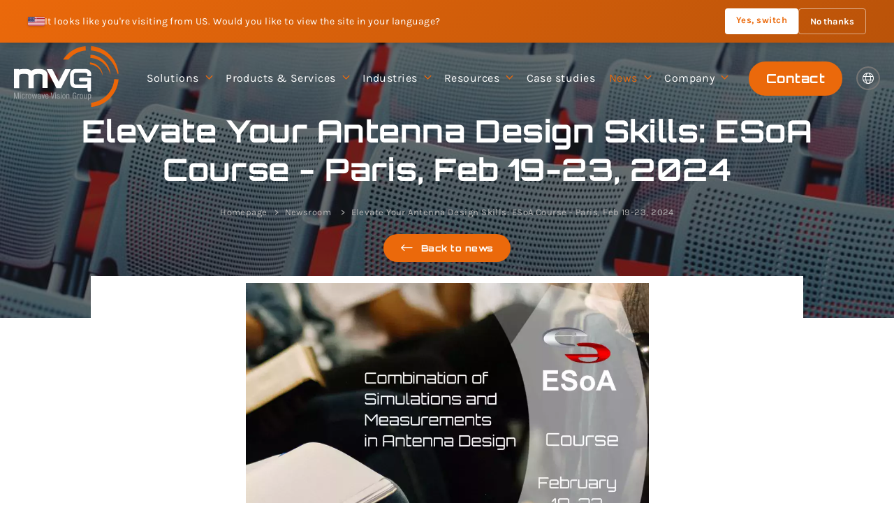

--- FILE ---
content_type: text/html; charset=UTF-8
request_url: https://www.mvg-world.com/en/news/elevate-your-antenna-design-skills-esoa-course-paris-feb-19-23-2024
body_size: 9383
content:
<!doctype html><html lang="en"><head ><meta charset="UTF-8"><meta http-equiv="x-ua-compatible" content="ie=edge"><base href="https://www.mvg-world.com/"/><meta name="viewport" content="width=device-width, initial-scale=1.0, shrink-to-fit=no"><meta name="msapplication-tap-highlight" content="no"/><title>Elevate Your Antenna Design Skills: ESoA Course - Paris, Feb 19-23, 2024</title><meta property="robots" content="index,follow" /><meta property="google" content="notranslate" /><meta property="og:type" content="website" /><meta property="og:site_name" content="MVG" /><meta property="og:title" content="Elevate Your Antenna Design Skills: ESoA Course - Paris, Feb 19-23, 2024" /><meta property="og:description" content="EurAAP&amp;#39;s European School of Antennas (ESoA) is launching its 2024 series with the course &amp;ldquo;Combination of Simulations and Measurements&hellip;" /><meta property="og:image:height" content="863" /><meta property="og:image:width" content="1648" /><meta property="og:image" content="https://www.mvg-world.com/static/og-image.jpg" /><meta property="og:url" content="https://www.mvg-world.com/en/news/elevate-your-antenna-design-skills-esoa-course-paris-feb-19-23-2024" /><meta name="description" content="EurAAP&amp;#39;s European School of Antennas (ESoA) is launching its 2024 series with the course &amp;ldquo;Combination of Simulations and Measurements&hellip;" /><link rel="canonical" href="https://www.mvg-world.com/en/news/elevate-your-antenna-design-skills-esoa-course-paris-feb-19-23-2024"/><link rel="alternate" href="https://www.mvg-world.com/en/news/elevate-your-antenna-design-skills-esoa-course-paris-feb-19-23-2024" hreflang="en"/><link rel="alternate" href="https://www.mvg-world.com/en-US/news/elevate-your-antenna-design-skills-esoa-course-paris-feb-19-23-2024" hreflang="en_US"/><link rel="alternate" href="https://www.mvg-world.com/fr/actualites/elevate-your-antenna-design-skills-esoa-course-paris-feb-19-23-2024" hreflang="fr"/><link rel="alternate" href="https://www.mvg-world.com/de/nachrichten/elevate-your-antenna-design-skills-esoa-course-paris-feb-19-23-2024" hreflang="de"/><link rel="alternate" href="https://www.mvg-world.com/es/noticias/elevate-your-antenna-design-skills-esoa-course-paris-feb-19-23-2024" hreflang="es"/><link rel="alternate" href="https://www.mvg-world.com/ja/%E3%83%8B%E3%83%A5%E3%83%BC%E3%82%B9/elevate-your-antenna-design-skills-esoa-course-paris-feb-19-23-2024" hreflang="ja"/><link rel="alternate" href="https://www.mvg-world.com/zh/%E6%96%B0%E9%97%BB/elevate-your-antenna-design-skills-esoa-course-paris-feb-19-23-2024" hreflang="zh"/><link rel="alternate" href="https://www.mvg-world.com/ko/%EB%89%B4%EC%8A%A4/elevate-your-antenna-design-skills-esoa-course-paris-feb-19-23-2024" hreflang="ko"/><link rel="shortcut icon" href="/static/favicons/favicon.ico"><link rel="apple-touch-icon" sizes="180x180" href="/static/favicons/apple-touch-icon.png"><link rel="icon" type="image/png" sizes="32x32" href="/static/favicons/favicon-32x32.png"><link rel="icon" type="image/png" sizes="16x16" href="/static/favicons/favicon-16x16.png"><link rel="manifest" href="/static/favicons/site.webmanifest"><link rel="mask-icon" href="/static/favicons/safari-pinned-tab.svg" color="#eb690b"><meta name="msapplication-TileColor" content="#292929"><meta name="theme-color" content="#292929"><style>
            @font-face{font-family:Orbitron;font-style:normal;font-weight:400;src:local(""),url(/assets/fonts/orbitron-v25-latin-regular.66d6f581.woff2) format("woff2"),url(/assets/fonts/orbitron-v25-latin-regular.eddc93c7.woff) format("woff");font-display:swap}@font-face{font-family:Orbitron;font-style:normal;font-weight:700;src:local(""),url(/assets/fonts/orbitron-v25-latin-700.e52ea0c8.woff2) format("woff2"),url(/assets/fonts/orbitron-v25-latin-700.3dbb1bbe.woff) format("woff");font-display:swap}@font-face{font-family:Orbitron;font-style:normal;font-weight:900;src:local(""),url(/assets/fonts/orbitron-v25-latin-900.520e5e1f.woff2) format("woff2"),url(/assets/fonts/orbitron-v25-latin-900.b6dbd192.woff) format("woff");font-display:swap}@font-face{font-family:Karla;font-style:normal;font-weight:300;src:local(""),url(/assets/fonts/karla-v23-latin-ext_latin-300.98003ed7.woff2) format("woff2"),url(/assets/fonts/karla-v23-latin-ext_latin-300.a3e9adc5.woff) format("woff");font-display:swap}@font-face{font-family:Karla;font-style:normal;font-weight:400;src:local(""),url(/assets/fonts/karla-v23-latin-ext_latin-regular.53df607f.woff2) format("woff2"),url(/assets/fonts/karla-v23-latin-ext_latin-regular.dcb7b6cb.woff) format("woff");font-display:swap}@font-face{font-family:Karla;font-style:normal;font-weight:700;src:local(""),url(/assets/fonts/karla-v23-latin-ext_latin-700.04d71cd9.woff2) format("woff2"),url(/assets/fonts/karla-v23-latin-ext_latin-700.5f0c4256.woff) format("woff");font-display:swap}@font-face{font-family:Karla;font-style:italic;font-weight:300;src:local(""),url(/assets/fonts/karla-v23-latin-ext_latin-300italic.6f48aaa6.woff2) format("woff2"),url(/assets/fonts/karla-v23-latin-ext_latin-300italic.3be79375.woff) format("woff");font-display:swap}@font-face{font-family:Karla;font-style:italic;font-weight:400;src:local(""),url(/assets/fonts/karla-v23-latin-ext_latin-italic.4f18a7c3.woff2) format("woff2"),url(/assets/fonts/karla-v23-latin-ext_latin-italic.1781f526.woff) format("woff");font-display:swap}html{line-height:1.15;-webkit-text-size-adjust:100%}main{display:block}h1{font-size:2em;margin:.67em 0}a{background-color:transparent}img{border-style:none}button{font-family:inherit;font-size:100%;line-height:1.15;margin:0}button{overflow:visible}button{text-transform:none}button{-webkit-appearance:button}button::-moz-focus-inner{border-style:none;padding:0}button:-moz-focusring{outline:1px dotted ButtonText}::-webkit-file-upload-button{-webkit-appearance:button;font:inherit}html{font-size:62.5%;font-size:.625em;overflow-x:hidden}body,html{min-height:100%}body{padding:0;margin:0;border:0;font-family:-apple-system,BlinkMacSystemFont,Segoe UI,Roboto,Helvetica Neue,Arial,sans-serif,Apple Color Emoji,Segoe UI Emoji,Segoe UI Symbol;color:#292929;overflow-x:hidden;box-sizing:border-box;-webkit-font-smoothing:antialiased;-moz-osx-font-smoothing:grayscale;font-size:1.8rem;line-height:1.4}@media screen and (min-width:360px){body{font-size:1.8rem;line-height:1.4}}@media screen and (min-width:768px){body{font-size:1.8rem;line-height:1.4}}@media screen and (min-width:990px){body{font-size:1.8rem;line-height:1.4}}@media screen and (min-width:1250px){body{font-size:1.8rem;line-height:1.4}}body *,body :after,body :before{box-sizing:border-box}div,li,p,ul{padding:0;margin:0;border:0}li{list-style:disc inside}h1{color:#292929;font-size:2.5rem;line-height:1.25;font-weight:700}@media screen and (min-width:360px){h1{font-size:2.5rem}}@media screen and (min-width:768px){h1{font-size:2.8rem}}@media screen and (min-width:990px){h1{font-size:3.5rem}}@media screen and (min-width:1250px){h1{font-size:4.5rem}}h1{margin:0}a{color:#292929}a{text-decoration:none}a.btn,button{display:inline-block;color:#292929;padding:11px 25px;line-height:1.5;border:0 solid #d0d0d0;text-align:center;font-size:1.8rem;vertical-align:middle;border-radius:50px}a.btn:visited,button:visited{outline:none}ul{color:#292929;margin:1em}ul li{list-style:disc outside}img{max-width:100%;height:auto}.cc-inside{width:1249px;margin:0 auto}.fal.icon-right{margin-left:12px}a.cc-bg-primary{color:#fff;background-color:#eb690b}a.btn.cc-bg-primary{color:#fff;background-color:#eb690b;border-color:#eb690b}.cc-pat-15{padding-top:15px}.cc-txt-right{text-align:right}.fal{-moz-osx-font-smoothing:grayscale;-webkit-font-smoothing:antialiased;display:inline-block;font-style:normal;font-variant:normal;text-rendering:auto;line-height:1}.fa-angle-right:before{content:"\f105"}.fa-globe:before{content:"\f0ac"}@font-face{font-family:Font Awesome\ 5 Pro;font-style:normal;font-weight:300;font-display:swap;src:url(/assets/fonts/fa-light-300.ab918e79.eot);src:url(/assets/fonts/fa-light-300.ab918e79.eot?#iefix) format("embedded-opentype"),url(/assets/fonts/fa-light-300.d3271a56.woff2) format("woff2"),url(/assets/fonts/fa-light-300.8df58881.woff) format("woff"),url(/assets/fonts/fa-light-300.431c25ff.ttf) format("truetype"),url(/assets/images/fa-light-300.76f70e6c.svg#fontawesome) format("svg")}.fal{font-family:Font Awesome\ 5 Pro;font-weight:300}html{scroll-behavior:smooth;scroll-padding-top:100px}@media screen and (min-width:768px){html{scroll-padding-top:150px}}body{font-family:Karla,sans-serif;font-weight:400;letter-spacing:.025em}body .cc-inside{width:100%;margin:0 auto;padding:0 20px}@media screen and (min-width:990px){body .cc-inside{width:900px;margin:0 auto}}@media screen and (min-width:1250px){body .cc-inside{width:1200px;margin:0 auto}}body ul{padding:0;margin:0;border:0}body ul li{list-style:none}a.btn{display:inline-flex;align-items:center;overflow:hidden;will-change:transform;font-family:Orbitron,sans-serif;font-weight:700}a.btn,a.btn i{position:relative}a.btn i{font-size:150%;left:0}a.btn.hovered:after{content:" ";display:block;position:absolute;top:0;left:-140%;bottom:0;width:130%;z-index:-1;background:linear-gradient(90deg,#44250e 0,rgba(68,37,14,0) 50%);transform:skewX(-30deg)}h1{font-family:Orbitron,sans-serif;font-weight:700}a,button,div{outline:none}.top-page{position:relative}.top-page.height100{height:100vh}.top-page .top-page-content{position:relative;z-index:2;height:100%;padding:120px 0 80px;display:flex;align-items:center;color:#fff}.top-page .top-page-content h1{color:#fff;font-size:3rem;text-align:center}@media screen and (min-width:990px){.top-page .top-page-content h1{font-size:4.4rem}}.top-page .top-page-content .top-page-intro{padding:30px 0 0;text-align:center}@media screen and (min-width:768px){.top-page .top-page-content .top-page-intro{font-size:2rem}}@media screen and (min-width:990px){.top-page .top-page-content .top-page-intro{font-size:2.2rem}}@media screen and (min-width:990px){.top-page .top-page-content{padding:125px 0 80px}}@media screen and (min-width:1250px){.top-page .top-page-content{padding:160px 0 80px}}.overlay{position:absolute;top:0;left:0;right:0;bottom:0;z-index:-1;background:rgba(0,0,0,.5)}.breadcrumb{text-align:center;padding-top:20px}@-webkit-keyframes fadeInRight{0%{opacity:0;transform:translate3d(60px,0,0)}to{opacity:1;transform:translateZ(0)}}@keyframes fadeInRight{0%{opacity:0;transform:translate3d(60px,0,0)}to{opacity:1;transform:translateZ(0)}}.fadeInRight{-webkit-animation-name:fadeInRight;animation-name:fadeInRight}@-webkit-keyframes fadeInUp{0%{opacity:0;transform:translate3d(0,30px,0)}to{opacity:1;transform:translateZ(0)}}@keyframes fadeInUp{0%{opacity:0;transform:translate3d(0,30px,0)}to{opacity:1;transform:translateZ(0)}}.fadeInUp{-webkit-animation-name:fadeInUp;animation-name:fadeInUp}#main-header{position:fixed;z-index:10;left:0;top:0;right:0;padding:15px 20px;background-color:transparent;display:flex;flex-wrap:wrap}#main-header .logo{flex:0 0 100px;position:relative;z-index:10}#main-header .hamburger{margin-left:auto;position:relative;z-index:10;padding:0;border:0;background:transparent;outline:0;border-radius:50%}#main-header .hamburger svg{display:block;color:#eb690b;transform:rotate(0deg)}#main-header .hamburger svg .bar,#main-header .hamburger svg .circle{fill:none;stroke:currentColor;stroke-width:1;stroke-linecap:round}#main-header .hamburger svg .bar{transform:rotate(0deg);transform-origin:50% 50%}#main-header .hamburger svg .circle{stroke-dashoffset:144.51326;stroke-dasharray:144.51326}#main-header .splash{position:absolute;top:45px;right:45px;width:1px;height:1px}#main-header .splash:after{content:"";display:block;position:absolute;border-radius:50%;background-color:#292929;width:284vmax;height:284vmax;top:-142vmax;left:-142vmax;transform:scale(0);transform-origin:50% 50%}@media screen and (min-width:1050px){#main-header{display:flex}#main-header .splash{display:none}#main-header .splash:after{content:"";display:none}#main-header .hamburger{display:none}}@media screen and (min-width:1250px){#main-header .logo{flex:0 0 150px}}#main-nav{overflow-y:auto;position:fixed;top:50px;left:0;height:calc(100% - 195px);width:100vw;margin-top:95px;opacity:0}#main-nav ul.main{position:relative;z-index:2;display:flex;flex-direction:column;justify-content:center}#main-nav ul.main>li{position:relative;top:20px;opacity:0}#main-nav ul.main>li>a{padding:5px 10px;display:block;text-align:center;text-transform:uppercase;font-size:1.6rem}#main-nav ul.main>li>a.has-children{display:flex;justify-content:center;align-items:center}#main-nav ul.main>li>a.has-children span{height:100%;text-align:right;color:#eb690b;font-size:3rem;padding-left:20px}#main-nav ul.main>li ul{display:none;padding-bottom:20px}#main-nav ul.main>li ul li a{padding:3px 10px;display:block;text-align:center;text-transform:uppercase;color:#b6b6b6}#main-nav ul.main a{color:#fff}#main-nav ul.secondary{position:fixed;z-index:3;bottom:-30px;left:0;right:0;padding:20px;display:flex;justify-content:space-between;align-items:center;background-color:#292929;opacity:0}#main-nav ul.secondary li.lang-switcher{position:relative;display:flex;align-items:center;gap:8px}#main-nav ul.secondary li.lang-switcher .globe-icon{display:flex;align-items:center;justify-content:center;padding:8px;color:#fff;border-radius:50%;width:34px;height:34px;text-decoration:none}#main-nav ul.secondary li.lang-switcher .globe-icon.active{background-color:hsla(0,0%,45.9%,.3);border:2px solid #757575}#main-nav ul.secondary li.lang-switcher .globe-icon i{font-size:1.6rem}#main-nav ul.secondary li.lang-switcher ul{position:absolute;left:0;opacity:0;bottom:37px;border-bottom:2px solid #eb690b;background-color:#363636}#main-nav ul.secondary li.lang-switcher ul a{display:block;padding:5px 10px;color:#fff}#main-nav ul.secondary a{color:#fff}@media screen and (min-width:1050px){#main-nav{position:static;display:flex;flex:1;width:inherit;opacity:1;margin-top:0;overflow-y:inherit;height:inherit}#main-nav ul.main{flex:1;padding:0 20px;flex-direction:row;justify-content:flex-end;overflow:inherit}#main-nav ul.main>li{position:relative;top:0;opacity:1;display:flex;align-items:center}#main-nav ul.main>li .fa-angle-right{transform:rotate(90deg)}#main-nav ul.main>li.item-2>ul{display:flex;flex-wrap:wrap;width:670px;left:-100px}#main-nav ul.main>li.item-2>ul li{flex:0 0 33%}#main-nav ul.main>li.item-3>ul{width:250px}#main-nav ul.main>li>a{padding:0 10px;text-transform:none}#main-nav ul.main>li>a.has-children span{font-size:2rem;padding-left:10px}#main-nav ul.main>li>ul{display:initial;min-width:200px;top:110%;opacity:0;position:absolute;background-color:#292929;padding:20px 0;border-top:2px solid #eb690b}#main-nav ul.main>li>ul li a{padding:7px 20px;text-transform:none;color:#fff;text-align:left;font-size:1.6rem;line-height:1.1}#main-nav ul.secondary{position:static;opacity:1;background-color:transparent;padding:0}#main-nav ul.secondary li.lang-switcher{margin-left:20px}#main-nav ul.secondary li.lang-switcher .globe-icon.active{background-color:hsla(0,0%,45.9%,.2)}#main-nav ul.secondary li.lang-switcher ul{top:32px;right:0;bottom:inherit;border-bottom-width:0;border-top:2px solid #eb690b;background-color:#292929}#main-nav ul.secondary li.lang-switcher ul a{text-align:center}}
        </style><!-- Google Consent Mode --><script data-cookieconsent="ignore">
            window.dataLayer = window.dataLayer || [];
            function gtag() {
                dataLayer.push(arguments)
            }
            gtag("consent", "default", {
                ad_personalization: "denied",
                ad_storage: "denied",
                ad_user_data: "denied",
                analytics_storage: "denied",
                functionality_storage: "denied",
                personalization_storage: "denied",
                security_storage: "granted",
                wait_for_update: 500
            });
            gtag("set", "ads_data_redaction", true);
            gtag("set", "url_passthrough", true);
        </script><!-- End Google Consent Mode--><!-- Google Tag Manager --><script data-cookieconsent="ignore">
            (function(w,d,s,l,i){w[l]=w[l]||[];w[l].push({'gtm.start':
                    new Date().getTime(),event:'gtm.js'});var f=d.getElementsByTagName(s)[0],
                j=d.createElement(s),dl=l!='dataLayer'?'&l='+l:'';j.async=true;j.src=
                'https://www.googletagmanager.com/gtm.js?id='+i+dl;f.parentNode.insertBefore(j,f);
            })(window,document,'script','dataLayer','GTM-TCSZH7DQ');</script><!-- End Google Tag Manager --><!-- Cookiebot CMP--><script
            id="Cookiebot"
            src="https://consent.cookiebot.com/uc.js"
            data-culture="en"
            data-cbid="9f091a6e-cf05-4688-b313-762a3a31a25b"
            async
            type="text/javascript"
        ></script><!-- End Cookiebot CMP --><script type="application/ld+json">
            {
                "@context": "http://schema.org",
                "@type": "Organization",
                "name": "MVG",
                    "url": "https://www.mvg-world.com/en",
                    "logo": "https://www.mvg-world.com/static/logo-mvg-black-schema.jpg",
                    "image": "https://www.mvg-world.com/static/logo-mvg-black-schema.jpg",
                    "telephone": "+33169290247",
                    "email": "salesteam@mvg-world.com",
                    "description": "MVG",
                    "address": {
                        "@type": "PostalAddress",
                        "addressLocality": "PARIS",
                        "postalCode": "75005",
                        "streetAddress": "47 boulevard Saint Michel",
                        "addressCountry": "FR"
                    },
                    "contactPoint": [
                        {
                            "@type": "ContactPoint",
                            "telephone": "+33169290247",
                            "contactType" : "customer support",
                            "availableLanguage": [
                                "French",
                                "English"
                            ]
                        }
                    ]
                }


        </script></head><body class="menu-news news-view-page sps" data-sps-offset=50><hx:include src="/_fragment?_hash=13W%2B5SMq4nSVnzjLAQihvf125tYTrGpXQY4kUKFlGcs%3D&amp;_path=_format%3Dhtml%26_locale%3Den%26_controller%3DApp%255CController%255CAdminBarController%253A%253AheaderAction"></hx:include><div id="geo-banner-container" data-api-url="/en/api/geo-banner"></div><header id="main-header"><a href="/en" class="logo"><img src="/static/logo-mvg.svg" alt="MVG World Logo" width="257" height="150"/></a><button id="menubutton" class="no-btn hamburger" role="button" aria-controls="main-nav"
        aria-label="Open the menu"><svg xmlns="http://www.w3.org/2000/svg" width="50" height="50" viewBox="0 0 50 50"><g><line class="bar" x1="13" y1="16.5" x2="37" y2="16.5"/><line class="bar" x1="13" y1="24.5" x2="37" y2="24.5"/><line class="bar" x1="13" y1="24.5" x2="37" y2="24.5"/><line class="bar" x1="13" y1="32.5" x2="37" y2="32.5"/><circle class="circle" r="23" cx="25" cy="25"/></g></svg></button><div class="lang-switcher-mobile "><span class="globe-icon active"><i class="fal fa-globe"></i></span><ul><li><a href="/en">EN</a></li><li><a href="/fr">FR</a></li><li><a href="/es">ES</a></li><li><a href="/de">DE</a></li><li><a href="/ja">JA</a></li><li><a href="/zh">ZH</a></li><li><a href="/ko">KO</a></li><li><a href="/en-US">USA</a></li></ul></div><div class="splash"></div><nav id="main-nav" class="nav" role="navigation" aria-labelledby="menubutton"><ul class="main" role="menu"><li  class="item-1 "><a role="menuitem" href="/en/solutions" class="has-children">
                Solutions
                <span><i class="fal fa-angle-right" aria-hidden="true"></i></span></a><ul><li><a href="/en/solutions/5g">5G</a></li><li><a href="/en/solutions/avionics">Avionics</a></li><li><a href="/en/solutions/automotive">Automotive</a></li><li><a href="/en/solutions/defense">Defense</a></li><li><a href="/en/solutions/space">Space</a></li><li><a href="/en/solutions/antenna-test-measurement">Antenna Test &amp; Measurement</a></li><li><a href="/en/solutions/emc">EMC</a></li><li><a href="/en/solutions/rf-safety">RF Safety</a></li><li><a href="/en/solutions/product-development">Product Development</a></li></ul></li><li class="item-2 "><a role="menuitem" href="/en/products" class="has-children no-click-desktop">
                Products &amp; Services
                <span><i class="fal fa-angle-right" aria-hidden="true"></i></span></a><ul><li><a href="/en/products/antenna-measurement">Antenna Measurement</a></li><li><a href="/en/products/rcs-measurement">RCS Measurement</a></li><li><a href="/en/products/antennas">Antennas</a></li><li><a href="/en/products/emc">EMC</a></li><li><a href="/en/products/radome-measurement">Radome Measurement</a></li><li><a href="/en/products/absorbers">Absorbers</a></li><li><a href="/en/products/rf-safety">RF Safety</a></li><li><a href="/en/products/positioning-equipment">Positioning Equipment</a></li><li><a href="/en/products/sar">SAR</a></li><li><a href="/en/products/services">Services</a></li></ul></li><li class="item-3 "><a role="menuitem" href="/en/industry" class="has-children">
                Industries
                <span><i class="fal fa-angle-right" aria-hidden="true"></i></span></a><ul><li><a href="/en/industry/telecommunications">Telecommunications</a></li><li><a href="/en/industry/aerospace-defense">Aerospace &amp; Defense</a></li><li><a href="/en/industry/automotive">Automotive</a></li><li><a href="/en/industry/consumer-electronics">Consumer Electronics</a></li><li><a href="/en/industry/academic-and-research-institutions">Academic and Research Institutions</a></li></ul></li><li class="item-4 "><a role="menuitem" href="/en/resources" class="has-children">
                Resources
                <span><i class="fal fa-angle-right" aria-hidden="true"></i></span></a><ul><li><a href="/en/resources/videos">Videos</a></li><li><a href="/en/resources/learning-center">Learning center</a></li><li><a href="/en/resources/product-catalogs">
                        Product Catalogs
                    </a></li><li><a href="/en/manual/antenna-measurement-101">
                                                            Antenna measurement guide
                                                    </a></li><li><a href="/en/manual/emc-101">
                                                            EMC guide
                                                    </a></li></ul></li><li class="item-5 "><a role="menuitem" href="/en/case-study" class="has-children">
                Case studies
            </a></li><li class="item-6 active"><a role="menuitem" href="/en/news" class="has-children">
                News
                <span><i class="fal fa-angle-right" aria-hidden="true"></i></span></a><ul><li><a href="/en/news">News</a></li><li><a href="/en/agenda">Agenda</a></li><li><a href="/en/they-talk-about-us">They talk about us</a></li></ul></li><li class="item-7 "><a role="menuitem" href="/en/strength-in-unity" class="has-children">
                Company
                <span><i class="fal fa-angle-right" aria-hidden="true"></i></span></a><ul><li><a href="/en/strength-in-unity">Strength in Unity</a></li><li><a href="/en/job-offers">Careers</a></li><li><a href="/en/credentials">Credentials</a></li></ul></li></ul><ul class="secondary"><li><a href="/en/contact" class="btn hovered cc-bg-primary">
                Contact
            </a></li><li class="lang-switcher "><span class="globe-icon active"><i class="fal fa-globe"></i></span><ul><li><a href="/en">EN</a></li><li><a href="/fr">FR</a></li><li><a href="/es">ES</a></li><li><a href="/de">DE</a></li><li><a href="/ja">JA</a></li><li><a href="/zh">ZH</a></li><li><a href="/ko">KO</a></li><li><a href="/en-US">USA</a></li></ul></li></ul></nav></header><main id="main-content"><script type="application/ld+json">
    {
        "@context": "https://schema.org",
        "@type": "Article",
        "name": "Elevate Your Antenna Design Skills: ESoA Course - Paris, Feb 19-23, 2024",
        "headline": "EurAAP&amp;#39;s European School of Antennas (ESoA) is...",
        "datePublished": "Thu, 11 Jan 2024 13:30:00 +0100",
        "articleBody": "EurAAP&amp;#39;s European School of Antennas (ESoA) is launching its 2024 series with the course &amp;ldquo;Combination of Simulations and Measurements in Antenna Design.&amp;rdquo; Join us near Paris, France, from February 19-23, 2024, for a deep dive into these essential aspects of antenna design.&amp;nbsp;

Antenna design relies on both simulation and measurement,...",
        "mainEntityOfPage": {
            "@type": "WebPage",
            "@id": "https://www.mvg-world.com/en/news/elevate-your-antenna-design-skills-esoa-course-paris-feb-19-23-2024"
        },
        "image": [
            "https://www.mvg-world.com/images/cache/news_large/upload/media/news/0001/03/6018047587b1a488528ef40b06d9c40855b23c16.webp"
        ],
        "author": {
            "@type": "Person",
            "name": "MVG World"
        },
        "publisher": {
            "@type": "Organization",
            "name": "MVG World",
            "logo": {
                "@type": "ImageObject",
                "url": "https://www.mvg-world.com/static/logo-mvg-black-schema.jpg"
            }
        }
    }


    </script><section class="top-page backstretch" data-img="/assets/images/bg-news.2b6264a8.jpg"><div class="top-page-content"><div class="overlay"></div><div class="cc-inside"><h1>
                    Elevate Your Antenna Design Skills: ESoA Course - Paris, Feb 19-23, 2024
                </h1><ol class="breadcrumb" vocab="https://schema.org/" typeof="BreadcrumbList"><li property="itemListElement" typeof="ListItem"><a property="item" typeof="WebPage" href="/en"><span property="name">Homepage</span></a><meta property="position" content="1"></li><li property="itemListElement" typeof="ListItem"><a property="item" typeof="WebPage" href="/en/news"><span property="name">
                                Newsroom
                            </span></a><meta property="position" content="2"></li><li property="itemListElement" typeof="ListItem"><span property="name">
                            Elevate Your Antenna Design Skills: ESoA Course - Paris, Feb 19-23, 2024
                        </span><meta property="position" content="3"></li></ol><p class="cc-txt-center cc-mat-20"><a href="/en/news" class="btn hovered cc-bg-primary cc-thin"><i class="fal fa-long-arrow-left icon-left" aria-hidden="true"></i>
                        Back to news
                    </a></p></div></div></section><section class="news-details"><div class="cc-inside"><div class="news-img wow fadeInUp"><img alt="Elevate Your Antenna Design Skills: ESoA Course - Paris, Feb 19-23, 2024" title="web version.jpg" src="https://www.mvg-world.com/images/cache/news_large/upload/media/news/0001/03/6018047587b1a488528ef40b06d9c40855b23c16.webp" width="577" height="563" srcset="https://www.mvg-world.com/images/cache/news_homefeatured/upload/media/news/0001/03/6018047587b1a488528ef40b06d9c40855b23c16.webp 420w, https://www.mvg-world.com/images/cache/news_homenews/upload/media/news/0001/03/6018047587b1a488528ef40b06d9c40855b23c16.webp 242w, https://www.mvg-world.com/images/cache/news_large/upload/media/news/0001/03/6018047587b1a488528ef40b06d9c40855b23c16.webp 577w, https://www.mvg-world.com/images/cache/news_largesquare/upload/media/news/0001/03/6018047587b1a488528ef40b06d9c40855b23c16.webp 550w, /upload/media/news/0001/03/6018047587b1a488528ef40b06d9c40855b23c16.jpeg 1869w" sizes="(max-width: 577px) 100vw, 577px" loading="lazy" /></div><p class="news-date">
                Published on 11/01/2024 13:30:00
            </p><div class="body"><p><a href="https://www.euraap.org">EurAAP</a>&#39;s European School of Antennas (<a href="https://www.euraap.org/esoa-courses-2024">ESoA</a>) is launching its 2024 series with the course &ldquo;Combination of Simulations and Measurements in Antenna Design.&rdquo; Join us near Paris, France, from February 19-23, 2024, for a deep dive into these essential aspects of antenna design.&nbsp;</p><p>Antenna design relies on both simulation and measurement, often at different stages in the process, but what about merging these two techniques? This 5-day <a href="https://padlet.com/esoa/esoa-2024-2-combination-of-simulations-and-measurements-in-a-kbyhs9r1ikpesnmx">ESoA course</a> aims to show you how this integration can make your design process more efficient, cost-effective, and quicker, all while improving performance.&nbsp;</p><p>As pioneers in the global research and industrialization of this effective approach, the instructors from all participating institutions: MVG, Dassault Syst&egrave;mes, UPM, Politecnico di Torino, and Universit&eacute; Paris-Saclay - will guide you through the course combining theoretical and practical sessions. &nbsp;You&rsquo;ll gain practical experience on the state-of-the-art DDS Simulia (CST) simulation suite, on cutting-edge MVG multi-probe measurement systems, and implement the MVG tool, Insight, to connect your measurements and simulations. &nbsp;</p><p>Don&#39;t miss this opportunity to elevate your antenna design skills! Save the dates, Feb 19-23, learn more about the course, and register today!&nbsp;</p></div><p class="cc-txt-center cc-pat-40"><a href="https://padlet.com/esoa/esoa-2024-2-combination-of-simulations-and-measurements-in-a-kbyhs9r1ikpesnmx" class="btn hovered cc-bg-primary">
                        Learn more
                    </a></p></div></section></main><footer id="main-footer"><div class="cc-inside"><ul class="footer-menu"><li><img src="/static/logo-mvg.svg" loading="lazy" alt="MVG World Logo" width="257"
                 height="150"/></li><li><p>
                Company
            </p><ul><li><a href="/en/strength-in-unity">About MVG</a></li><li><a href="/en/contact">Contact</a></li><li><a href="/en/representatives">Sales Representatives</a></li><li><a href="/en/credentials">Credentials</a></li><li><a href="/en/job-offers">Careers</a></li></ul></li><li><p>Our products</p><ul><li><a href="/en/products/antenna-measurement">Antenna Measurement</a></li><li><a href="/en/products/rcs-measurement">RCS Measurement</a></li><li><a href="/en/products/antennas">Antennas</a></li><li><a href="/en/products/emc">EMC</a></li><li><a href="/en/products/radome-measurement">Radome Measurement</a></li><li><a href="/en/products/absorbers">Absorbers</a></li><li><a href="/en/products/rf-safety">RF Safety</a></li><li><a href="/en/products/positioning-equipment">Positioning Equipment</a></li><li><a href="/en/products/sar">SAR</a></li><li><a href="/en/products/services">Services</a></li></ul></li><li><p>
                MVG Support
            </p><ul><li><a href="https://mvg.my.site.com/CustomerPortal/s/login/"
                       class="external-link">
                        MVG Support Portal
                    </a></li></ul></li><li><p>
                Connect
            </p><ul class="social"><li><a href="https://www.linkedin.com/company/microwave-vision-group-satimo-orbit-fr-aemi-&-remc"
                       rel="nofollow" class="external-link"><i class="fab fa-linkedin-in" aria-hidden="true"></i></a></li><li><a href="https://www.instagram.com/mvg.world/" rel="nofollow" class="external-link"><i class="fab fa-instagram" aria-hidden="true"></i></a></li><li><a href="https://www.threads.net/@mvg.world" rel="nofollow" class="external-link"><svg xmlns="http://www.w3.org/2000/svg" viewBox="0 0 448 512"><path d="M331.5 235.7c2.2 .9 4.2 1.9 6.3 2.8c29.2 14.1 50.6 35.2 61.8 61.4c15.7 36.5 17.2 95.8-30.3 143.2c-36.2 36.2-80.3 52.5-142.6 53h-.3c-70.2-.5-124.1-24.1-160.4-70.2c-32.3-41-48.9-98.1-49.5-169.6V256v-.2C17 184.3 33.6 127.2 65.9 86.2C102.2 40.1 156.2 16.5 226.4 16h.3c70.3 .5 124.9 24 162.3 69.9c18.4 22.7 32 50 40.6 81.7l-40.4 10.8c-7.1-25.8-17.8-47.8-32.2-65.4c-29.2-35.8-73-54.2-130.5-54.6c-57 .5-100.1 18.8-128.2 54.4C72.1 146.1 58.5 194.3 58 256c.5 61.7 14.1 109.9 40.3 143.3c28 35.6 71.2 53.9 128.2 54.4c51.4-.4 85.4-12.6 113.7-40.9c32.3-32.2 31.7-71.8 21.4-95.9c-6.1-14.2-17.1-26-31.9-34.9c-3.7 26.9-11.8 48.3-24.7 64.8c-17.1 21.8-41.4 33.6-72.7 35.3c-23.6 1.3-46.3-4.4-63.9-16c-20.8-13.8-33-34.8-34.3-59.3c-2.5-48.3 35.7-83 95.2-86.4c21.1-1.2 40.9-.3 59.2 2.8c-2.4-14.8-7.3-26.6-14.6-35.2c-10-11.7-25.6-17.7-46.2-17.8H227c-16.6 0-39 4.6-53.3 26.3l-34.4-23.6c19.2-29.1 50.3-45.1 87.8-45.1h.8c62.6 .4 99.9 39.5 103.7 107.7l-.2 .2zm-156 68.8c1.3 25.1 28.4 36.8 54.6 35.3c25.6-1.4 54.6-11.4 59.5-73.2c-13.2-2.9-27.8-4.4-43.4-4.4c-4.8 0-9.6 .1-14.4 .4c-42.9 2.4-57.2 23.2-56.2 41.8l-.1 .1z"/></svg></a></li></ul></li></ul></div><div class="credits"><div class="cc-inside"><p>
            &copy; 2026 MVG All right reserved
        </p><p><a href="/en/contact">
                Contact
            </a><a href="/en/terms-of-use">
                Terms of use
            </a><a href="/en/privacy-policy">
                Privacy Policy
            </a></p></div></div></footer><link rel="preload" href="/assets/2.4a927fe2.css" as="style" onload="this.onload=null;this.rel='stylesheet'"><noscript><link href="/assets/2.4a927fe2.css" rel="stylesheet"></noscript><link rel="preload" href="/assets/app.c81bbe35.css" as="style" onload="this.onload=null;this.rel='stylesheet'"><noscript><link href="/assets/app.c81bbe35.css" rel="stylesheet"></noscript><link rel="stylesheet" href="/assets/news.15759834.css"><script type="text/javascript">
            var APP = {};
        </script><script src="/assets/runtime.5b7a9943.js"></script><script src="/assets/0.01fae393.js"></script><script src="/assets/2.b502103e.js"></script><script src="/assets/app.62073d8f.js"></script><script src="/assets/1.056c26e5.js"></script><script src="/assets/news.69b1e135.js"></script><script>(function (d) {
            var s = d.createElement("script");
            s.setAttribute("data-account", "B8chyRJB0I");
            s.setAttribute("src", "https://accessibilityserver.org/widget.js");
            (d.body || d.head).appendChild(s);
        })(document)</script><noscript>Please ensure Javascript is enabled for purposes of <a href="https://accessibilityserver.org">website
            accessibility</a></noscript><!-- Intercom Messenger --><script>
        window.intercomSettings = {
            api_base: "https://api-iam.intercom.io",
            app_id: "usqqv5cy",
        };
    </script><script>
        (function(){var w=window;var ic=w.Intercom;if(typeof ic==="function"){ic('reattach_activator');ic('update',w.intercomSettings);}else{var d=document;var i=function(){i.c(arguments);};i.q=[];i.c=function(args){i.q.push(args);};w.Intercom=i;var l=function(){var s=d.createElement('script');s.type='text/javascript';s.async=true;s.src='https://widget.intercom.io/widget/usqqv5cy';var x=d.getElementsByTagName('script')[0];x.parentNode.insertBefore(s,x);};if(document.readyState==='complete'){l();}else if(w.attachEvent){w.attachEvent('onload',l);}else{w.addEventListener('load',l,false);}}})();
    </script><!-- End Intercom Messenger --></body></html>

--- FILE ---
content_type: text/css
request_url: https://www.mvg-world.com/assets/app.c81bbe35.css
body_size: 44811
content:
@font-face{font-family:Orbitron;font-style:normal;font-weight:400;src:local(""),url(/assets/fonts/orbitron-v25-latin-regular.66d6f581.woff2) format("woff2"),url(/assets/fonts/orbitron-v25-latin-regular.eddc93c7.woff) format("woff");font-display:swap}@font-face{font-family:Orbitron;font-style:normal;font-weight:700;src:local(""),url(/assets/fonts/orbitron-v25-latin-700.e52ea0c8.woff2) format("woff2"),url(/assets/fonts/orbitron-v25-latin-700.3dbb1bbe.woff) format("woff");font-display:swap}@font-face{font-family:Orbitron;font-style:normal;font-weight:900;src:local(""),url(/assets/fonts/orbitron-v25-latin-900.520e5e1f.woff2) format("woff2"),url(/assets/fonts/orbitron-v25-latin-900.b6dbd192.woff) format("woff");font-display:swap}@font-face{font-family:Karla;font-style:normal;font-weight:300;src:local(""),url(/assets/fonts/karla-v23-latin-ext_latin-300.98003ed7.woff2) format("woff2"),url(/assets/fonts/karla-v23-latin-ext_latin-300.a3e9adc5.woff) format("woff");font-display:swap}@font-face{font-family:Karla;font-style:normal;font-weight:400;src:local(""),url(/assets/fonts/karla-v23-latin-ext_latin-regular.53df607f.woff2) format("woff2"),url(/assets/fonts/karla-v23-latin-ext_latin-regular.dcb7b6cb.woff) format("woff");font-display:swap}@font-face{font-family:Karla;font-style:normal;font-weight:700;src:local(""),url(/assets/fonts/karla-v23-latin-ext_latin-700.04d71cd9.woff2) format("woff2"),url(/assets/fonts/karla-v23-latin-ext_latin-700.5f0c4256.woff) format("woff");font-display:swap}@font-face{font-family:Karla;font-style:italic;font-weight:300;src:local(""),url(/assets/fonts/karla-v23-latin-ext_latin-300italic.6f48aaa6.woff2) format("woff2"),url(/assets/fonts/karla-v23-latin-ext_latin-300italic.3be79375.woff) format("woff");font-display:swap}@font-face{font-family:Karla;font-style:italic;font-weight:400;src:local(""),url(/assets/fonts/karla-v23-latin-ext_latin-italic.4f18a7c3.woff2) format("woff2"),url(/assets/fonts/karla-v23-latin-ext_latin-italic.1781f526.woff) format("woff");font-display:swap}
/*! ChuckCSS v4.1.0 */html{line-height:1.15;-webkit-text-size-adjust:100%}main{display:block}h1{font-size:2em;margin:.67em 0}hr{box-sizing:content-box;height:0;overflow:visible}pre{font-family:monospace,monospace;font-size:1em}a{background-color:transparent}abbr[title]{border-bottom:none;text-decoration:underline;-webkit-text-decoration:underline dotted;text-decoration:underline dotted}b,strong{font-weight:bolder}code,kbd,samp{font-family:monospace,monospace;font-size:1em}small{font-size:80%}sub,sup{font-size:13px;line-height:0;position:relative;vertical-align:baseline}sub{bottom:-.25em}sup{top:-.5em}img{border-style:none}button,input,optgroup,select,textarea{font-family:inherit;font-size:100%;line-height:1.15;margin:0}button,input{overflow:visible}button,select{text-transform:none}[type=button],[type=reset],[type=submit],button{-webkit-appearance:button}[type=button]::-moz-focus-inner,[type=reset]::-moz-focus-inner,[type=submit]::-moz-focus-inner,button::-moz-focus-inner{border-style:none;padding:0}[type=button]:-moz-focusring,[type=reset]:-moz-focusring,[type=submit]:-moz-focusring,button:-moz-focusring{outline:1px dotted ButtonText}fieldset{padding:.35em .75em .625em}legend{box-sizing:border-box;color:inherit;display:table;max-width:100%;padding:0;white-space:normal}progress{vertical-align:baseline}textarea{overflow:auto}[type=checkbox],[type=radio]{box-sizing:border-box;padding:0}[type=number]::-webkit-inner-spin-button,[type=number]::-webkit-outer-spin-button{height:auto}[type=search]{-webkit-appearance:textfield;outline-offset:-2px}[type=search]::-webkit-search-decoration{-webkit-appearance:none}::-webkit-file-upload-button{-webkit-appearance:button;font:inherit}details{display:block}summary{display:list-item}[hidden],template{display:none}@-webkit-keyframes loading-spin{0%{transform:rotate(0deg)}to{transform:rotate(1turn)}}@keyframes loading-spin{0%{transform:rotate(0deg)}to{transform:rotate(1turn)}}@-webkit-keyframes loaderSpinner{0%{transform:rotate(0deg)}to{transform:rotate(1turn)}}@keyframes loaderSpinner{0%{transform:rotate(0deg)}to{transform:rotate(1turn)}}@-webkit-keyframes loaderSonar{0%{width:0;height:0;opacity:1}to{width:100%;height:100%;opacity:0}}@keyframes loaderSonar{0%{width:0;height:0;opacity:1}to{width:100%;height:100%;opacity:0}}@-webkit-keyframes checkdio{0%{opacity:.4;transform:scale(3)}10%{transform:scale(2.5)}90%{transform:scale(1)}to{transform:none}}@keyframes checkdio{0%{opacity:.4;transform:scale(3)}10%{transform:scale(2.5)}90%{transform:scale(1)}to{transform:none}}[data-loaded=true] img,img[data-loaded=true]{-webkit-animation-name:showLazyImg;animation-name:showLazyImg;-webkit-animation-duration:.7s;animation-duration:.7s;-webkit-animation-fill-mode:both;animation-fill-mode:both}@-webkit-keyframes showLazyImg{0%{opacity:0}to{opacity:1}}@keyframes showLazyImg{0%{opacity:0}to{opacity:1}}html{font-size:62.5%;font-size:.625em;overflow-x:hidden}@media screen and (min-width:990px){html.opened-modal{padding-right:15px!important}}body,html{min-height:100%}body.opened-menu,body.opened-modal,html.opened-menu,html.opened-modal{overflow:hidden!important}body{padding:0;margin:0;border:0;font-family:-apple-system,BlinkMacSystemFont,Segoe UI,Roboto,Helvetica Neue,Arial,sans-serif,Apple Color Emoji,Segoe UI Emoji,Segoe UI Symbol;color:#292929;overflow-x:hidden;box-sizing:border-box;-webkit-font-smoothing:antialiased;-moz-osx-font-smoothing:grayscale;font-size:1.8rem;line-height:1.4}@media screen and (min-width:360px){body{font-size:1.8rem;line-height:1.4}}@media screen and (min-width:768px){body{font-size:1.8rem;line-height:1.4}}@media screen and (min-width:990px){body{font-size:1.8rem;line-height:1.4}}@media screen and (min-width:1250px){body{font-size:1.8rem;line-height:1.4}}body *,body :after,body :before{box-sizing:border-box}dd,div,dl,dt,li,ol,p,ul{padding:0;margin:0;border:0}li{list-style:disc inside}::-moz-selection{background:#292929;text-shadow:none;color:#fff}::selection{background:#292929;text-shadow:none;color:#fff}.h1-like,h1{color:#292929;font-size:2.5rem;line-height:1.25;font-weight:700}@media screen and (min-width:360px){.h1-like,h1{font-size:2.5rem}}@media screen and (min-width:768px){.h1-like,h1{font-size:2.8rem}}@media screen and (min-width:990px){.h1-like,h1{font-size:3.5rem}}@media screen and (min-width:1250px){.h1-like,h1{font-size:4.5rem}}.h2-like,h2{color:#292929;font-size:2rem;line-height:1.25;font-weight:700}@media screen and (min-width:360px){.h2-like,h2{font-size:2rem}}@media screen and (min-width:768px){.h2-like,h2{font-size:2.5rem}}@media screen and (min-width:990px){.h2-like,h2{font-size:2.5rem}}@media screen and (min-width:1250px){.h2-like,h2{font-size:3rem}}.h3-like,h3{color:#292929;font-size:1.6rem;line-height:1.25;font-weight:700}@media screen and (min-width:360px){.h3-like,h3{font-size:1.6rem}}@media screen and (min-width:768px){.h3-like,h3{font-size:2rem}}@media screen and (min-width:990px){.h3-like,h3{font-size:2.3rem}}@media screen and (min-width:1250px){.h3-like,h3{font-size:2.3rem}}.h4-like,h4{color:#292929;font-size:1.5rem;line-height:1.5;font-weight:700}@media screen and (min-width:360px){.h4-like,h4{font-size:1.5rem}}@media screen and (min-width:768px){.h4-like,h4{font-size:1.7rem}}@media screen and (min-width:990px){.h4-like,h4{font-size:2rem}}@media screen and (min-width:1250px){.h4-like,h4{font-size:2rem}}.h5-like,h5{color:#292929;font-size:1.4rem;line-height:1.5;font-weight:700}@media screen and (min-width:360px){.h5-like,h5{font-size:1.4rem}}@media screen and (min-width:768px){.h5-like,h5{font-size:1.6rem}}@media screen and (min-width:990px){.h5-like,h5{font-size:1.9rem}}@media screen and (min-width:1250px){.h5-like,h5{font-size:1.9rem}}.h6-like,h6{color:#292929;font-size:1.3rem;line-height:1.5;font-weight:700}@media screen and (min-width:360px){.h6-like,h6{font-size:1.3rem}}@media screen and (min-width:768px){.h6-like,h6{font-size:1.5rem}}@media screen and (min-width:990px){.h6-like,h6{font-size:1.7rem}}@media screen and (min-width:1250px){.h6-like,h6{font-size:1.7rem}}.h1-like,.h2-like,.h3-like,.h4-like,.h5-like,.h6-like,h1,h2,h3,h4,h5,h6{margin:0}.h1-like small,.h2-like small,.h3-like small,.h4-like small,.h5-like small,.h6-like small,h1 small,h2 small,h3 small,h4 small,h5 small,h6 small{font-weight:400;color:#696969;font-size:70%}a{color:#292929}a,a:focus,a:hover{text-decoration:none}a:focus,a:hover{outline:0}a.btn,button{display:inline-block;color:#292929;padding:11px 25px;line-height:1.5;border:0 solid #d0d0d0;text-align:center;font-size:1.8rem;vertical-align:middle;border-radius:50px;cursor:pointer;transition:all .2s ease-out 0s}a.btn:active,a.btn:focus,a.btn:visited,button:active,button:focus,button:visited{outline:none}a.btn:hover,button:hover{border-color:#b6b6b6}a.btn.cc-thin,button.cc-thin{font-size:1.26rem}a.btn.cc-thin.cc-loading:before,button.cc-thin.cc-loading:before{width:10px;height:10px;margin-top:-5px;margin-left:-5px;border-width:1px}a.btn.cc-fat,button.cc-fat{font-size:2.34rem}a.btn.cc-fat.cc-loading:before,button.cc-fat.cc-loading:before{width:24px;height:24px;margin-top:-12px;margin-left:-12px}a.btn.cc-disabled,button.cc-disabled{opacity:.5;cursor:not-allowed;pointer-events:none}a.btn.cc-loading,button.cc-loading{position:relative;color:transparent!important;cursor:not-allowed;pointer-events:none}a.btn.cc-loading::-moz-selection,button.cc-loading::-moz-selection{background:transparent;color:transparent}a.btn.cc-loading::selection,button.cc-loading::selection{background:transparent;color:transparent}a.btn.cc-loading:before,button.cc-loading:before{display:block;border:2px solid #d0d0d0;border-top-color:transparent;border-radius:50%;content:" ";width:16px;height:16px;position:absolute;top:50%;left:50%;margin-top:-8px;margin-left:-8px;margin-right:0;-webkit-animation-name:loading-spin;animation-name:loading-spin;-webkit-animation-duration:1s;animation-duration:1s;-webkit-animation-timing-function:linear;animation-timing-function:linear;transform-origin:50% 50%;-webkit-animation-iteration-count:infinite;animation-iteration-count:infinite}table{border-collapse:collapse;margin:1em 0;width:100%}table tfoot td,table tfoot th,table thead td,table thead th{text-align:left;border:0;font-weight:400;font-size:1.8rem;padding:8px 20px;border-bottom:1px solid #ebebeb;color:#292929;background-color:transparent}table tfoot td{border:0}table tbody td{color:#292929;padding:10px 20px;border-bottom:1px solid #ebebeb;vertical-align:middle;font-size:1.62rem;background-color:#fff;font-weight:400;transition:background-color .2s ease-out 0s}table.cc-equal-cols{table-layout:fixed}table.cc-striped tbody tr:nth-child(odd) td{background-color:#fff}table.cc-striped tbody tr:nth-child(2n) td{background-color:#f0f0f0}table.cc-striped-col tbody tr td:nth-child(odd){background-color:#fff}table.cc-striped-col tbody tr td:nth-child(2n){background-color:#f0f0f0}table.cc-hovered tbody tr:hover td:not([class^=cc-bg]){background-color:#f0f0f0;color:#292929}table.cc-valign-top tbody td{vertical-align:top}table.cc-bordered tbody td,table.cc-bordered tbody th,table.cc-bordered tfoot td,table.cc-bordered tfoot th,table.cc-bordered thead td,table.cc-bordered thead th{border:1px solid #ebebeb}table.cc-unbordered tbody tr td,table.cc-unbordered tbody tr th,table.cc-unbordered tfoot tr td,table.cc-unbordered tfoot tr th,table.cc-unbordered thead tr td,table.cc-unbordered thead tr th{border:0}@media screen and (min-width:768px){table tbody td{font-size:1.8rem}}@media screen and (max-width:767px){table.cc-responsive{display:flex;overflow:hidden;max-width:100%;vertical-align:top;white-space:nowrap;border-collapse:collapse;border-spacing:0}table.cc-responsive tfoot{display:none}table.cc-responsive thead,table.cc-responsive thead tr{display:flex;flex-negative:0;flex-shrink:0;min-width:-webkit-min-content;min-width:-moz-min-content;min-width:min-content}table.cc-responsive thead tr{flex-direction:column}table.cc-responsive thead tr td,table.cc-responsive thead tr th{display:block;border:1px solid #ebebeb;border-top:0 solid #ebebeb;flex:1}table.cc-responsive thead tr td:first-child,table.cc-responsive thead tr th:first-child{border-top-width:1px}table.cc-responsive tbody{display:flex;flex:1;position:relative;overflow-x:auto;overflow-y:hidden;border-right:1px solid #ebebeb}table.cc-responsive tbody tr{display:flex;flex:1;flex-direction:column;min-width:-webkit-min-content;min-width:-moz-min-content;min-width:min-content;flex-negative:0}table.cc-responsive tbody tr td{display:block;flex:1;border-color:#ebebeb;border-style:solid;border-width:0 1px 1px 0}table.cc-responsive tbody tr td:first-child{border-top-width:1px}table.cc-responsive.cc-unbordered tbody,table.cc-responsive.cc-unbordered tbody tr td,table.cc-responsive.cc-unbordered tbody tr th,table.cc-responsive.cc-unbordered thead,table.cc-responsive.cc-unbordered thead tr td,table.cc-responsive.cc-unbordered thead tr th{border:0}table.cc-responsive.cc-unbordered tbody tr td:first-child,table.cc-responsive.cc-unbordered tbody tr th:first-child,table.cc-responsive.cc-unbordered thead tr td:first-child,table.cc-responsive.cc-unbordered thead tr th:first-child{border-top-width:0}}.wrap-table{max-width:100%;overflow-x:auto}.item-list ul li{padding:0;margin:0;border:0}dl,ol,ul{color:#292929;margin:1em}ul li{list-style:disc outside}ul li.leaf{padding:0;margin:0;border:0;background-image:none;list-style:none}ul.cc-unstyled li{list-style:none}ul.cc-horizontal li{display:inline-block;margin:0 1.5em}@media screen and (max-width:767px){ul.cc-horizontal li{display:block;margin:1em 0}}ul.cc-dotted li{list-style:none;position:relative;padding-left:15px}ul.cc-dotted li:before{content:" ";display:block;position:absolute;border-radius:100%;width:6px;height:6px;background-color:#eb690b;top:9px;left:0}ol li{list-style:decimal outside;padding:0;margin:0;border:0}ol li:before{display:none}blockquote{border:0;padding:.3em .3em .3em 2em;border-left:4px solid #eb690b;font-style:italic;margin:1.5em 0}blockquote.cc-reverse{text-align:right;padding:.3em 2em .3em .3em;border-left:0;border-right:4px solid #eb690b}blockquote footer{font-style:normal;font-size:80%;color:#eb690b;padding-top:1em}form{padding:0;margin:0;border:0}form .form-item{zoom:1;margin:.8em 0}form .form-item:after,form .form-item:before{content:".";display:block;height:0;overflow:hidden}form .form-item:after{clear:both}form .form-item.cc-inline{display:inline-block;margin-left:1em;vertical-align:middle}form .form-item.cc-inline:first-child{margin-left:0}@media screen and (max-width:767px){form .form-item.cc-inline{display:block;margin-left:0}}form .form-item.cc-chained{font-size:0}form .form-item.cc-chained label{font-size:1.8rem}form .form-item.cc-chained input{border-radius:0}form .form-item.cc-chained input:first-of-type{border-radius:22px 0 0 22px}form .form-item.cc-chained button[type=submit],form .form-item.cc-chained input:last-child{border-radius:0 22px 22px 0}form .form-item.cc-chained .form-ps{display:inline-block;margin-right:5px}form .form-item.cc-chained .form-ps+button[type=submit],form .form-item.cc-chained .form-ps+input[type=submit]{border-radius:22px}@media screen and (max-width:767px){form .form-item.cc-chained input{border-radius:22px;display:block;width:100%;margin:1em 0}form .form-item.cc-chained button[type=submit],form .form-item.cc-chained input:first-of-type,form .form-item.cc-chained input:last-child{border-radius:22px}}form .form-item.error label{color:#e2001a}form .form-item.error input:not([type=submit]),form .form-item.error textarea{box-shadow:none;background-color:#ffe2e5;border-color:#ffafb8;color:#950011}form .form-item.error input:not([type=submit]):focus,form .form-item.error textarea:focus{outline:none;border-color:#ff1631}form .form-item.error input:not([type=submit])::-moz-placeholder,form .form-item.error textarea::-moz-placeholder{color:#ff6275}form .form-item.error input:not([type=submit])::-ms-input-placeholder,form .form-item.error textarea::-ms-input-placeholder{color:#ff6275}form .form-item.error input:not([type=submit])::-webkit-input-placeholder,form .form-item.error textarea::-webkit-input-placeholder{color:#ff6275}form .form-item.error select{background-color:#ffe2e5;border:1px solid #ffafb8}form .form-item.error .form-ps span{background-color:#ff495e;color:#fff}form .form-ps{font-size:0;display:inline-block;vertical-align:middle}form .form-ps :first-child{border-radius:22px 0 0 22px}form .form-ps :last-child{border-radius:0 22px 22px 0}form .form-ps input:not(:first-child):not(:last-child){border-radius:0}form .form-ps span{display:inline-block;vertical-align:middle;height:4.5rem;line-height:4.5rem;font-size:1.8rem}form .form-ps span,form .form-ps span:last-child{background-color:#eb690b;padding:0 1.2em;color:#fff}@media screen and (max-width:767px){form .form-ps input{display:inline-block;width:auto}}form .form-checkbox,form .form-radio{display:inline-block;position:relative;margin-right:1em}form .form-checkbox.block,form .form-radio.block{display:block;margin:0}form .form-checkbox.disabled label,form .form-radio.disabled label{cursor:not-allowed;pointer-events:none;opacity:.5}form .form-checkbox.disabled label input,form .form-radio.disabled label input{opacity:.8}form .form-checkbox label,form .form-radio label{cursor:pointer;position:relative}form .form-checkbox label::-moz-selection,form .form-radio label::-moz-selection{background:transparent;color:inherit}form .form-checkbox label::selection,form .form-radio label::selection{background:transparent;color:inherit}form .form-checkbox input,form .form-radio input{-webkit-appearance:none;-moz-appearance:none;appearance:none;border:1px solid #ddd;background-color:#fff;width:14px;height:14px;margin:0 5px 0 0;position:relative;top:1px;vertical-align:baseline}form .form-checkbox input:focus,form .form-radio input:focus{outline:none;border-color:#ddd}form .form-checkbox input:before,form .form-radio input:before{content:" ";position:absolute;top:50%;left:50%;margin:-3px 0 0 -3px}form .form-checkbox.error label,form .form-radio.error label{color:#e2001a}form .form-checkbox.error input:focus,form .form-radio.error input:focus{border-color:#ffafb8}@media screen and (max-width:767px){form .form-checkbox input,form .form-radio input{display:inline-block;width:14px}}form .form-checkbox input{border-radius:2px}form .form-checkbox input:before{display:none;width:6px;height:4px;border-left:1px solid #fff;border-bottom:1px solid #fff}form .form-checkbox input:checked{background-color:#eb690b;border-color:#eb690b;-webkit-animation:checkdio .25s ease-out;animation:checkdio .25s ease-out}form .form-checkbox input:checked:before{display:block;transform:rotate(-45deg)}form .form-checkbox.error input{border-color:#ffafb8;background-color:#ffc8cf}form .form-checkbox.error input:checked{background-color:#ff495e;border-color:#ff495e}form .form-radio input{border-radius:100%}form .form-radio input:before{display:block;width:6px;height:6px;border-radius:100%;background-color:transparent}form .form-radio input:checked{-webkit-animation:checkdio .25s ease-out;animation:checkdio .25s ease-out}form .form-radio input:checked:before{background-color:#eb690b}form .form-radio.error input{border-color:#ffafb8;background-color:#ffc8cf}form .form-radio.error input:checked:before{background-color:#ff495e}form label{margin:0;border:0;display:inline-block;vertical-align:middle;padding:0 .8em 0 0;font-weight:400}form label.block{display:block;line-height:2em;padding-right:0}@media screen and (max-width:767px){form label{display:block;line-height:2em;padding-right:0}}form input,form textarea{display:inline-block;box-shadow:inset 0 1px 2px 0 rgba(0,0,0,.1);border-radius:22px;vertical-align:middle;background-color:#fff;padding:0 1em;border:1px solid #ddd;resize:none;height:4.5rem;font-size:1.8rem;transition:all .2s ease-out 0s;line-height:inherit}form input:focus,form textarea:focus{outline:none;border-color:#eb690b}form input[type=number],form textarea[type=number]{padding-right:0;min-width:60px}form input[disabled],form textarea[disabled]{cursor:not-allowed;pointer-events:none;opacity:.5}form input[type=file],form textarea[type=file]{padding:0;margin:0;border:0;height:inherit;box-shadow:none}form input::-moz-placeholder,form textarea::-moz-placeholder{color:#b6b6b6}form input::-ms-input-placeholder,form textarea::-ms-input-placeholder{color:#b6b6b6}form input::-webkit-input-placeholder,form textarea::-webkit-input-placeholder{color:#b6b6b6}@media screen and (max-width:767px){form input,form textarea{display:block;width:100%}}form textarea{padding:.8em 1em;line-height:1.5;min-height:110px;vertical-align:top;width:100%}form select{padding:0 0 0 1em;background-color:#fff;height:4.5rem;line-height:1;border:1px solid #ddd;vertical-align:middle;font-size:1.8rem;box-shadow:inset 0 1px 2px 0 rgba(0,0,0,.1);border-radius:22px;transition:all .2s ease-out 0s;height:inherit\9;padding:.8em .3em .8em 1em\9}form select:focus{outline:none;border-color:#eb690b}@media screen and (max-width:767px){form select{display:block;width:100%}}form button[type=submit],form input[type=submit]{cursor:pointer;color:#fff;border:0;height:4.5rem;padding:0 2em;vertical-align:middle;box-shadow:none;border-radius:22px;text-transform:uppercase;transition:all .2s ease-out 0s;background-color:#eb690b;border-color:#eb690b}form button[type=submit]:hover,form input[type=submit]:hover{background-color:#ba5309;border-color:#ba5309}@media screen and (max-width:767px){form button[type=submit],form input[type=submit]{display:block;width:100%;margin:1em 0}}img{max-width:100%;height:auto}img.cc-no-responsive{max-width:inherit}img.cc-bordered{display:inline-block;background-color:#fff;padding:5px;border:1px solid #d0d0d0;border-radius:4px}img.cc-shadowed{display:inline-block;box-shadow:0 0 8px 0 rgba(0,0,0,.4)}.cc-loader{position:absolute;top:0;left:0;right:0;bottom:0;display:flex;align-items:center;justify-content:center}.cc-loader .spinner{width:60px;height:60px;border-radius:50%;border:2px solid transparent;border-top-color:#292929;-webkit-animation:loaderSpinner 1s linear infinite;animation:loaderSpinner 1s linear infinite;transform-origin:center center}.cc-loader .spinner:after,.cc-loader .spinner:before{display:block;position:absolute;content:" ";border:2px solid transparent;border-top-color:#292929;border-radius:50%}.cc-loader .spinner:before{top:5%;left:5%;right:5%;bottom:5%;-webkit-animation:loaderSpinner 1.5s ease-in-out infinite;animation:loaderSpinner 1.5s ease-in-out infinite}.cc-loader .spinner:after{top:14%;left:14%;right:14%;bottom:14%;-webkit-animation:loaderSpinner .75s ease-in-out infinite;animation:loaderSpinner .75s ease-in-out infinite}.cc-loader .sonar{width:60px;height:60px;position:relative;display:flex;justify-content:center;align-items:center}.cc-loader .sonar:after,.cc-loader .sonar:before{content:" ";display:block;position:absolute;border:2px solid #292929;opacity:1;border-radius:100%;-webkit-animation:loaderSonar 1s cubic-bezier(0,.2,.8,1) infinite;animation:loaderSonar 1s cubic-bezier(0,.2,.8,1) infinite}.cc-loader .sonar:after{-webkit-animation-delay:-.5s;animation-delay:-.5s}.alert{display:flex;align-items:center;margin:1em 0;font-size:100%;border-radius:5px;background-color:#fff;box-shadow:0 2px 5px 0 rgba(0,0,0,.2)}.alert>div{flex:1;padding:20px}.alert>div a{text-decoration:underline}.alert>div ul{padding-left:20px;margin:1em auto}.alert>div ul li{list-style-position:inside}.alert>i{padding:20px;font-size:3rem}.alert [data-close-alert]{border:0;cursor:pointer;padding:20px;opacity:.4;order:2;background-color:transparent;transition:all .2s ease-out 0s}.alert [data-close-alert]:hover{opacity:1}.alert [data-close-alert] i{padding:0;margin:0;border:0}.alert [data-close-alert] i:before{padding:0;margin:0;border:0;font-size:2.7rem}.alert-primary{border-top:10px solid #eb690b;color:#eb690b}.alert-primary [data-close-alert],.alert-primary a,.alert-primary div,.alert-primary p,.alert-primary ul{color:#eb690b}.alert-primary [data-close-alert].btn,.alert-primary a.btn,.alert-primary div.btn,.alert-primary p.btn,.alert-primary ul.btn{text-decoration:none;background-color:#eb690b;border-color:#eb690b;color:#fff}.alert-primary [data-close-alert].btn:hover,.alert-primary a.btn:hover,.alert-primary div.btn:hover,.alert-primary p.btn:hover,.alert-primary ul.btn:hover{background-color:#ba5309;border-color:#ba5309}.alert-info{border-top:10px solid #3a87ad}.alert-info,.alert-info [data-close-alert],.alert-info a,.alert-info div,.alert-info p,.alert-info ul{color:#3a87ad}.alert-info [data-close-alert].btn,.alert-info a.btn,.alert-info div.btn,.alert-info p.btn,.alert-info ul.btn{text-decoration:none;background-color:#3a87ad;border-color:#3a87ad;color:#fff}.alert-info [data-close-alert].btn:hover,.alert-info a.btn:hover,.alert-info div.btn:hover,.alert-info p.btn:hover,.alert-info ul.btn:hover{background-color:#2d6987;border-color:#2d6987}.alert-warning{border-top:10px solid #c09853;color:#c09853}.alert-warning [data-close-alert],.alert-warning a,.alert-warning div,.alert-warning p,.alert-warning ul{color:#c09853}.alert-warning [data-close-alert].btn,.alert-warning a.btn,.alert-warning div.btn,.alert-warning p.btn,.alert-warning ul.btn{text-decoration:none;background-color:#c09853;border-color:#c09853;color:#fff}.alert-warning [data-close-alert].btn:hover,.alert-warning a.btn:hover,.alert-warning div.btn:hover,.alert-warning p.btn:hover,.alert-warning ul.btn:hover{background-color:#a47e3c;border-color:#a47e3c}.alert-error{border-top:10px solid #292929}.alert-error,.alert-error [data-close-alert],.alert-error a,.alert-error div,.alert-error p,.alert-error ul{color:#292929}.alert-error [data-close-alert].btn,.alert-error a.btn,.alert-error div.btn,.alert-error p.btn,.alert-error ul.btn{text-decoration:none;background-color:#292929;border-color:#292929;color:#fff}.alert-error [data-close-alert].btn:hover,.alert-error a.btn:hover,.alert-error div.btn:hover,.alert-error p.btn:hover,.alert-error ul.btn:hover{background-color:#101010;border-color:#101010}.alert-success{border-top:10px solid #468847;color:#468847}.alert-success [data-close-alert],.alert-success a,.alert-success div,.alert-success p,.alert-success ul{color:#468847}.alert-success [data-close-alert].btn,.alert-success a.btn,.alert-success div.btn,.alert-success p.btn,.alert-success ul.btn{text-decoration:none;background-color:#468847;border-color:#468847;color:#fff}.alert-success [data-close-alert].btn:hover,.alert-success a.btn:hover,.alert-success div.btn:hover,.alert-success p.btn:hover,.alert-success ul.btn:hover{background-color:#356635;border-color:#356635}@media screen and (min-width:768px){.alert>i{font-size:6rem}}.modal{display:flex;justify-content:center;align-items:center;box-shadow:none;z-index:-2;position:fixed;top:0;bottom:0;left:0;right:0;opacity:0}.modal.active{opacity:1;z-index:10}.modal.active .modal-content{opacity:1;transform:scale(1)}.modal.active .modal-close,.modal.active>[data-close-modal]{transition:top .3s ease-out .3s;top:8px}@media screen and (min-width:768px){.modal.active .modal-close,.modal.active>[data-close-modal]{top:20px}}.modal.active .modal-overlay{background-color:rgba(0,0,0,.85)}@media screen and (min-width:768px){.modal.modal-large .modal-content{width:80%}.modal.modal-small .modal-content{width:30%}}.modal-close,.modal>[data-close-modal]{padding:0;border:0;position:fixed;top:-60px;left:50%;z-index:2;background:none;border-radius:100%;line-height:inherit;background-color:transparent;width:40px;height:40px;margin:0 0 0 -20px}.modal-close:after,.modal-close:before,.modal>[data-close-modal]:after,.modal>[data-close-modal]:before{display:inline-block;content:" ";width:19px;height:3px;background-color:#fff;border-radius:4px;position:absolute;top:19px;left:10px}.modal-close:before,.modal>[data-close-modal]:before{transform:rotate(-45deg)}.modal-close:after,.modal>[data-close-modal]:after{transform:rotate(45deg)}.modal-close:hover,.modal>[data-close-modal]:hover{background-color:#ff6275}.modal-content{width:90%;max-height:80vh;overflow-y:auto;overflow-x:hidden;background-color:#fff;z-index:2;border-radius:4px;opacity:0;transition:all .2s ease-out 0s;transform:scale(.5)}.modal-content .modal-body,.modal-content .modal-footer,.modal-content .modal-header{padding:20px}.modal-content .modal-header{border-bottom:1px solid #cecece;color:#b6b6b6;text-transform:uppercase}.modal-content .modal-footer{border-top:1px solid #cecece}@media screen and (min-width:768px){.modal-content{width:50%}}.modal-overlay{position:absolute;background-color:transparent;top:0;left:0;right:0;bottom:0;width:100vw;height:100%;z-index:1}.modal[data-fixed-hf] .modal-content{overflow:hidden;display:flex;flex-direction:column}.modal[data-fixed-hf] .modal-footer,.modal[data-fixed-hf] .modal-header,.modal[data-fixed-hf] .wrap-modal-body{flex:1 0 auto}.modal[data-fixed-hf] .wrap-modal-body{overflow-y:auto;flex-shrink:1}.modal[data-fullscreen]{align-items:flex-end}.modal[data-fullscreen] .modal-content{width:100vw;height:calc(100% - 56px);max-height:calc(100% - 56px);border-radius:0}@media screen and (min-width:768px){.modal[data-fullscreen] .modal-content{height:calc(100% - 80px);max-height:calc(100% - 80px)}}.modal[data-fullscreen] .modal-footer,.modal[data-fullscreen] .modal-header{flex:0 0 auto}.modal[data-fullscreen] .wrap-modal-body{overflow-y:auto;flex-grow:1}[data-open].active .modal-content{transform:translateZ(0)}@media screen and (min-width:768px){[data-open][data-fullscreen].active.modal-large .modal-content{transform:translateZ(0)}}[data-open][data-fullscreen] .modal-content{height:100%;max-height:100%;width:calc(100vw - 80px)}@media screen and (min-width:768px){[data-open][data-fullscreen] .modal-content{width:50%}[data-open][data-fullscreen].modal-small .modal-content{width:30%}[data-open][data-fullscreen].modal-large .modal-content{width:80%}}[data-open=slideInRight] .modal-content{transform:scale(1) translate3d(200px,0,0)}[data-open=slideInRight][data-fullscreen]{justify-content:flex-end}[data-open=slideInRight][data-fullscreen].active .modal-close,[data-open=slideInRight][data-fullscreen].active>[data-close-modal]{left:20px;transition:left .3s ease-out .3s}[data-open=slideInRight][data-fullscreen] .modal-close,[data-open=slideInRight][data-fullscreen]>[data-close-modal]{left:-100px;margin-left:0}@media screen and (min-width:768px){[data-open=slideInRight][data-fullscreen].modal-large .modal-content{transform:translate3d(400px,0,0)}}[data-open=slideInLeft] .modal-content{transform:scale(1) translate3d(-200px,0,0)}[data-open=slideInLeft][data-fullscreen]{justify-content:flex-start}[data-open=slideInLeft][data-fullscreen].active .modal-close,[data-open=slideInLeft][data-fullscreen].active>[data-close-modal]{right:20px;transition:right .3s ease-out .3s}[data-open=slideInLeft][data-fullscreen] .modal-close,[data-open=slideInLeft][data-fullscreen]>[data-close-modal]{left:auto;right:-100px}@media screen and (min-width:768px){[data-open=slideInLeft][data-fullscreen].modal-large .modal-content{transform:translate3d(-400px,0,0)}}.cc-block{display:block}.cc-inline{display:inline-block}.cc-inside{width:1249px;margin:0 auto;transition:width .2s ease-out 0s}.cc-centered{display:block;margin-left:auto;margin-right:auto}.cc-hidden{display:none}@media screen and (max-width:359px) and (min-width:0px){.cc-hidden-xs-only{display:none}}@media screen and (max-width:359px){.cc-hidden-xs-down{display:none}}@media screen and (min-width:360px){.cc-hidden-s{display:none}}@media screen and (max-width:767px) and (min-width:360px){.cc-hidden-s-only{display:none}}@media screen and (max-width:767px){.cc-hidden-s-down{display:none}}@media screen and (min-width:768px){.cc-hidden-m{display:none}}@media screen and (max-width:989px) and (min-width:768px){.cc-hidden-m-only{display:none}}@media screen and (max-width:989px){.cc-hidden-m-down{display:none}}@media screen and (min-width:990px){.cc-hidden-l{display:none}}@media screen and (max-width:1249px) and (min-width:990px){.cc-hidden-l-only{display:none}}@media screen and (max-width:1249px){.cc-hidden-l-down{display:none}}@media screen and (min-width:1250px){.cc-hidden-xl,.cc-hidden-xl-only{display:none}}@media screen and (max-width:1249px){.cc-shown-xl-only{display:none}}.cc-shown-l-only{display:none}@media screen and (max-width:1249px) and (min-width:990px){.cc-shown-l-only{display:block}}.cc-shown-m-only{display:none}@media screen and (max-width:989px) and (min-width:768px){.cc-shown-m-only{display:block}}.cc-shown-s-only{display:none}@media screen and (max-width:767px) and (min-width:360px){.cc-shown-s-only{display:block}}.cc-shown-xs-only{display:none}@media screen and (max-width:359px) and (min-width:0px){.cc-shown-xs-only{display:block}}.cc-w-third{width:33.333%}.cc-w-twothird{width:66.666%}.cc-clearfix{zoom:1}.cc-clearfix:after,.cc-clearfix:before{content:".";display:block;height:0;overflow:hidden}.cc-clearfix:after{clear:both}.fa.icon-left,.fab.icon-left,.fal.icon-left,.far.icon-left,.fas.icon-left,[class*=ion-].icon-left{margin-right:12px}.fa.icon-right,.fab.icon-right,.fal.icon-right,.far.icon-right,.fas.icon-right,[class*=ion-].icon-right{margin-left:12px}.h1-like.cc-primary,.h2-like.cc-primary,.h3-like.cc-primary,.h4-like.cc-primary,.h5-like.cc-primary,.h6-like.cc-primary,h1.cc-primary,h2.cc-primary,h3.cc-primary,h4.cc-primary,h5.cc-primary,h6.cc-primary{color:#eb690b}.h1-like.cc-bg-primary,.h2-like.cc-bg-primary,.h3-like.cc-bg-primary,.h4-like.cc-bg-primary,.h5-like.cc-bg-primary,.h6-like.cc-bg-primary,h1.cc-bg-primary,h2.cc-bg-primary,h3.cc-bg-primary,h4.cc-bg-primary,h5.cc-bg-primary,h6.cc-bg-primary{color:#fff;background-color:#eb690b}a.cc-primary,article.cc-primary,aside.cc-primary,code.cc-primary,div.cc-primary,em.cc-primary,footer.cc-primary,header.cc-primary,i.cc-primary,main.cc-primary,nav.cc-primary,p.cc-primary,section.cc-primary,small.cc-primary,span.cc-primary,strong.cc-primary,td.cc-primary,th.cc-primary{color:#eb690b}a.cc-bg-primary,article.cc-bg-primary,aside.cc-bg-primary,code.cc-bg-primary,div.cc-bg-primary,em.cc-bg-primary,footer.cc-bg-primary,header.cc-bg-primary,i.cc-bg-primary,main.cc-bg-primary,nav.cc-bg-primary,p.cc-bg-primary,section.cc-bg-primary,small.cc-bg-primary,span.cc-bg-primary,strong.cc-bg-primary,td.cc-bg-primary,th.cc-bg-primary{color:#fff;background-color:#eb690b}a.cc-bg-primary a:not(.btn),article.cc-bg-primary a:not(.btn),aside.cc-bg-primary a:not(.btn),code.cc-bg-primary a:not(.btn),div.cc-bg-primary a:not(.btn),em.cc-bg-primary a:not(.btn),footer.cc-bg-primary a:not(.btn),header.cc-bg-primary a:not(.btn),i.cc-bg-primary a:not(.btn),main.cc-bg-primary a:not(.btn),nav.cc-bg-primary a:not(.btn),p.cc-bg-primary a:not(.btn),section.cc-bg-primary a:not(.btn),small.cc-bg-primary a:not(.btn),span.cc-bg-primary a:not(.btn),strong.cc-bg-primary a:not(.btn),td.cc-bg-primary a:not(.btn),th.cc-bg-primary a:not(.btn){color:#fff}li.cc-bg-primary{background-color:#eb690b;color:#fff}li.cc-primary:before{color:#eb690b}a.btn.cc-bg-primary,button.cc-bg-primary{color:#fff;background-color:#eb690b;border-color:#eb690b}a.btn.cc-bg-primary:hover,button.cc-bg-primary:hover{background-color:#ba5309;border-color:#ba5309;color:#fff}a.btn.cc-bg-primary.cc-loading:before,button.cc-bg-primary.cc-loading:before{border-color:transparent #fff #fff}.h1-like.cc-orange,.h2-like.cc-orange,.h3-like.cc-orange,.h4-like.cc-orange,.h5-like.cc-orange,.h6-like.cc-orange,h1.cc-orange,h2.cc-orange,h3.cc-orange,h4.cc-orange,h5.cc-orange,h6.cc-orange{color:#eb690b}.h1-like.cc-bg-orange,.h2-like.cc-bg-orange,.h3-like.cc-bg-orange,.h4-like.cc-bg-orange,.h5-like.cc-bg-orange,.h6-like.cc-bg-orange,h1.cc-bg-orange,h2.cc-bg-orange,h3.cc-bg-orange,h4.cc-bg-orange,h5.cc-bg-orange,h6.cc-bg-orange{color:#fff;background-color:#eb690b}a.cc-orange,article.cc-orange,aside.cc-orange,code.cc-orange,div.cc-orange,em.cc-orange,footer.cc-orange,header.cc-orange,i.cc-orange,main.cc-orange,nav.cc-orange,p.cc-orange,section.cc-orange,small.cc-orange,span.cc-orange,strong.cc-orange,td.cc-orange,th.cc-orange{color:#eb690b}a.cc-bg-orange,article.cc-bg-orange,aside.cc-bg-orange,code.cc-bg-orange,div.cc-bg-orange,em.cc-bg-orange,footer.cc-bg-orange,header.cc-bg-orange,i.cc-bg-orange,main.cc-bg-orange,nav.cc-bg-orange,p.cc-bg-orange,section.cc-bg-orange,small.cc-bg-orange,span.cc-bg-orange,strong.cc-bg-orange,td.cc-bg-orange,th.cc-bg-orange{color:#fff;background-color:#eb690b}a.cc-bg-orange a:not(.btn),article.cc-bg-orange a:not(.btn),aside.cc-bg-orange a:not(.btn),code.cc-bg-orange a:not(.btn),div.cc-bg-orange a:not(.btn),em.cc-bg-orange a:not(.btn),footer.cc-bg-orange a:not(.btn),header.cc-bg-orange a:not(.btn),i.cc-bg-orange a:not(.btn),main.cc-bg-orange a:not(.btn),nav.cc-bg-orange a:not(.btn),p.cc-bg-orange a:not(.btn),section.cc-bg-orange a:not(.btn),small.cc-bg-orange a:not(.btn),span.cc-bg-orange a:not(.btn),strong.cc-bg-orange a:not(.btn),td.cc-bg-orange a:not(.btn),th.cc-bg-orange a:not(.btn){color:#fff}li.cc-bg-orange{background-color:#eb690b;color:#fff}li.cc-orange:before{color:#eb690b}a.btn.cc-bg-orange,button.cc-bg-orange{color:#fff;background-color:#eb690b;border-color:#eb690b}a.btn.cc-bg-orange:hover,button.cc-bg-orange:hover{background-color:#ba5309;border-color:#ba5309;color:#fff}a.btn.cc-bg-orange.cc-loading:before,button.cc-bg-orange.cc-loading:before{border-color:transparent #fff #fff}.cc-pa-0{padding:0}.cc-pat-0{padding-top:0}.cc-par-0{padding-right:0}.cc-pab-0{padding-bottom:0}.cc-pal-0{padding-left:0}.cc-ma-0{margin:0}.cc-mat-0{margin-top:0}.cc-mar-0{margin-right:0}.cc-mab-0{margin-bottom:0}.cc-mal-0{margin-left:0}.cc-pa-5{padding:5px}.cc-pat-5{padding-top:5px}.cc-par-5{padding-right:5px}.cc-pab-5{padding-bottom:5px}.cc-pal-5{padding-left:5px}.cc-ma-5{margin:5px}.cc-mat-5{margin-top:5px}.cc-mar-5{margin-right:5px}.cc-mab-5{margin-bottom:5px}.cc-mal-5{margin-left:5px}.cc-pa-10{padding:10px}.cc-pat-10{padding-top:10px}.cc-par-10{padding-right:10px}.cc-pab-10{padding-bottom:10px}.cc-pal-10{padding-left:10px}.cc-ma-10{margin:10px}.cc-mat-10{margin-top:10px}.cc-mar-10{margin-right:10px}.cc-mab-10{margin-bottom:10px}.cc-mal-10{margin-left:10px}.cc-pa-15{padding:15px}.cc-pat-15{padding-top:15px}.cc-par-15{padding-right:15px}.cc-pab-15{padding-bottom:15px}.cc-pal-15{padding-left:15px}.cc-ma-15{margin:15px}.cc-mat-15{margin-top:15px}.cc-mar-15{margin-right:15px}.cc-mab-15{margin-bottom:15px}.cc-mal-15{margin-left:15px}.cc-pa-20{padding:20px}.cc-pat-20{padding-top:20px}.cc-par-20{padding-right:20px}.cc-pab-20{padding-bottom:20px}.cc-pal-20{padding-left:20px}.cc-ma-20{margin:20px}.cc-mat-20{margin-top:20px}.cc-mar-20{margin-right:20px}.cc-mab-20{margin-bottom:20px}.cc-mal-20{margin-left:20px}.cc-pa-25{padding:25px}.cc-pat-25{padding-top:25px}.cc-par-25{padding-right:25px}.cc-pab-25{padding-bottom:25px}.cc-pal-25{padding-left:25px}.cc-ma-25{margin:25px}.cc-mat-25{margin-top:25px}.cc-mar-25{margin-right:25px}.cc-mab-25{margin-bottom:25px}.cc-mal-25{margin-left:25px}.cc-pa-30{padding:30px}.cc-pat-30{padding-top:30px}.cc-par-30{padding-right:30px}.cc-pab-30{padding-bottom:30px}.cc-pal-30{padding-left:30px}.cc-ma-30{margin:30px}.cc-mat-30{margin-top:30px}.cc-mar-30{margin-right:30px}.cc-mab-30{margin-bottom:30px}.cc-mal-30{margin-left:30px}.cc-pa-35{padding:35px}.cc-pat-35{padding-top:35px}.cc-par-35{padding-right:35px}.cc-pab-35{padding-bottom:35px}.cc-pal-35{padding-left:35px}.cc-ma-35{margin:35px}.cc-mat-35{margin-top:35px}.cc-mar-35{margin-right:35px}.cc-mab-35{margin-bottom:35px}.cc-mal-35{margin-left:35px}.cc-pa-40{padding:40px}.cc-pat-40{padding-top:40px}.cc-par-40{padding-right:40px}.cc-pab-40{padding-bottom:40px}.cc-pal-40{padding-left:40px}.cc-ma-40{margin:40px}.cc-mat-40{margin-top:40px}.cc-mar-40{margin-right:40px}.cc-mab-40{margin-bottom:40px}.cc-mal-40{margin-left:40px}.cc-pa-45{padding:45px}.cc-pat-45{padding-top:45px}.cc-par-45{padding-right:45px}.cc-pab-45{padding-bottom:45px}.cc-pal-45{padding-left:45px}.cc-ma-45{margin:45px}.cc-mat-45{margin-top:45px}.cc-mar-45{margin-right:45px}.cc-mab-45{margin-bottom:45px}.cc-mal-45{margin-left:45px}.cc-pa-50{padding:50px}.cc-pat-50{padding-top:50px}.cc-par-50{padding-right:50px}.cc-pab-50{padding-bottom:50px}.cc-pal-50{padding-left:50px}.cc-ma-50{margin:50px}.cc-mat-50{margin-top:50px}.cc-mar-50{margin-right:50px}.cc-mab-50{margin-bottom:50px}.cc-mal-50{margin-left:50px}.cc-pa-55{padding:55px}.cc-pat-55{padding-top:55px}.cc-par-55{padding-right:55px}.cc-pab-55{padding-bottom:55px}.cc-pal-55{padding-left:55px}.cc-ma-55{margin:55px}.cc-mat-55{margin-top:55px}.cc-mar-55{margin-right:55px}.cc-mab-55{margin-bottom:55px}.cc-mal-55{margin-left:55px}.cc-pa-60{padding:60px}.cc-pat-60{padding-top:60px}.cc-par-60{padding-right:60px}.cc-pab-60{padding-bottom:60px}.cc-pal-60{padding-left:60px}.cc-ma-60{margin:60px}.cc-mat-60{margin-top:60px}.cc-mar-60{margin-right:60px}.cc-mab-60{margin-bottom:60px}.cc-mal-60{margin-left:60px}.cc-pa-65{padding:65px}.cc-pat-65{padding-top:65px}.cc-par-65{padding-right:65px}.cc-pab-65{padding-bottom:65px}.cc-pal-65{padding-left:65px}.cc-ma-65{margin:65px}.cc-mat-65{margin-top:65px}.cc-mar-65{margin-right:65px}.cc-mab-65{margin-bottom:65px}.cc-mal-65{margin-left:65px}.cc-pa-70{padding:70px}.cc-pat-70{padding-top:70px}.cc-par-70{padding-right:70px}.cc-pab-70{padding-bottom:70px}.cc-pal-70{padding-left:70px}.cc-ma-70{margin:70px}.cc-mat-70{margin-top:70px}.cc-mar-70{margin-right:70px}.cc-mab-70{margin-bottom:70px}.cc-mal-70{margin-left:70px}.cc-pa-75{padding:75px}.cc-pat-75{padding-top:75px}.cc-par-75{padding-right:75px}.cc-pab-75{padding-bottom:75px}.cc-pal-75{padding-left:75px}.cc-ma-75{margin:75px}.cc-mat-75{margin-top:75px}.cc-mar-75{margin-right:75px}.cc-mab-75{margin-bottom:75px}.cc-mal-75{margin-left:75px}.cc-pa-80{padding:80px}.cc-pat-80{padding-top:80px}.cc-par-80{padding-right:80px}.cc-pab-80{padding-bottom:80px}.cc-pal-80{padding-left:80px}.cc-ma-80{margin:80px}.cc-mat-80{margin-top:80px}.cc-mar-80{margin-right:80px}.cc-mab-80{margin-bottom:80px}.cc-mal-80{margin-left:80px}.cc-pa-85{padding:85px}.cc-pat-85{padding-top:85px}.cc-par-85{padding-right:85px}.cc-pab-85{padding-bottom:85px}.cc-pal-85{padding-left:85px}.cc-ma-85{margin:85px}.cc-mat-85{margin-top:85px}.cc-mar-85{margin-right:85px}.cc-mab-85{margin-bottom:85px}.cc-mal-85{margin-left:85px}.cc-pa-90{padding:90px}.cc-pat-90{padding-top:90px}.cc-par-90{padding-right:90px}.cc-pab-90{padding-bottom:90px}.cc-pal-90{padding-left:90px}.cc-ma-90{margin:90px}.cc-mat-90{margin-top:90px}.cc-mar-90{margin-right:90px}.cc-mab-90{margin-bottom:90px}.cc-mal-90{margin-left:90px}.cc-pa-95{padding:95px}.cc-pat-95{padding-top:95px}.cc-par-95{padding-right:95px}.cc-pab-95{padding-bottom:95px}.cc-pal-95{padding-left:95px}.cc-ma-95{margin:95px}.cc-mat-95{margin-top:95px}.cc-mar-95{margin-right:95px}.cc-mab-95{margin-bottom:95px}.cc-mal-95{margin-left:95px}.cc-pa{padding:1em}.cc-pat{padding-top:1em}.cc-par{padding-right:1em}.cc-pab{padding-bottom:1em}.cc-pal{padding-left:1em}.cc-pa-100{padding:100px}.cc-pat-100{padding-top:100px}.cc-par-100{padding-right:100px}.cc-pab-100{padding-bottom:100px}.cc-pal-100{padding-left:100px}.cc-ma{margin:1em}.cc-mat{margin-top:1em}.cc-mar{margin-right:1em}.cc-mab{margin-bottom:1em}.cc-mal{margin-left:1em}.cc-ma-100{margin:100px}.cc-mat-100{margin-top:100px}.cc-mar-100{margin-right:100px}.cc-mab-100{margin-bottom:100px}.cc-mal-100{margin-left:100px}@media screen and (min-width:360px){.cc-pa-0-s{padding:0}.cc-pat-0-s{padding-top:0}.cc-par-0-s{padding-right:0}.cc-pab-0-s{padding-bottom:0}.cc-pal-0-s{padding-left:0}.cc-ma-0-s{margin:0}.cc-mat-0-s{margin-top:0}.cc-mar-0-s{margin-right:0}.cc-mab-0-s{margin-bottom:0}.cc-mal-0-s{margin-left:0}.cc-pa-5-s{padding:5px}.cc-pat-5-s{padding-top:5px}.cc-par-5-s{padding-right:5px}.cc-pab-5-s{padding-bottom:5px}.cc-pal-5-s{padding-left:5px}.cc-ma-5-s{margin:5px}.cc-mat-5-s{margin-top:5px}.cc-mar-5-s{margin-right:5px}.cc-mab-5-s{margin-bottom:5px}.cc-mal-5-s{margin-left:5px}.cc-pa-10-s{padding:10px}.cc-pat-10-s{padding-top:10px}.cc-par-10-s{padding-right:10px}.cc-pab-10-s{padding-bottom:10px}.cc-pal-10-s{padding-left:10px}.cc-ma-10-s{margin:10px}.cc-mat-10-s{margin-top:10px}.cc-mar-10-s{margin-right:10px}.cc-mab-10-s{margin-bottom:10px}.cc-mal-10-s{margin-left:10px}.cc-pa-15-s{padding:15px}.cc-pat-15-s{padding-top:15px}.cc-par-15-s{padding-right:15px}.cc-pab-15-s{padding-bottom:15px}.cc-pal-15-s{padding-left:15px}.cc-ma-15-s{margin:15px}.cc-mat-15-s{margin-top:15px}.cc-mar-15-s{margin-right:15px}.cc-mab-15-s{margin-bottom:15px}.cc-mal-15-s{margin-left:15px}.cc-pa-20-s{padding:20px}.cc-pat-20-s{padding-top:20px}.cc-par-20-s{padding-right:20px}.cc-pab-20-s{padding-bottom:20px}.cc-pal-20-s{padding-left:20px}.cc-ma-20-s{margin:20px}.cc-mat-20-s{margin-top:20px}.cc-mar-20-s{margin-right:20px}.cc-mab-20-s{margin-bottom:20px}.cc-mal-20-s{margin-left:20px}.cc-pa-25-s{padding:25px}.cc-pat-25-s{padding-top:25px}.cc-par-25-s{padding-right:25px}.cc-pab-25-s{padding-bottom:25px}.cc-pal-25-s{padding-left:25px}.cc-ma-25-s{margin:25px}.cc-mat-25-s{margin-top:25px}.cc-mar-25-s{margin-right:25px}.cc-mab-25-s{margin-bottom:25px}.cc-mal-25-s{margin-left:25px}.cc-pa-30-s{padding:30px}.cc-pat-30-s{padding-top:30px}.cc-par-30-s{padding-right:30px}.cc-pab-30-s{padding-bottom:30px}.cc-pal-30-s{padding-left:30px}.cc-ma-30-s{margin:30px}.cc-mat-30-s{margin-top:30px}.cc-mar-30-s{margin-right:30px}.cc-mab-30-s{margin-bottom:30px}.cc-mal-30-s{margin-left:30px}.cc-pa-35-s{padding:35px}.cc-pat-35-s{padding-top:35px}.cc-par-35-s{padding-right:35px}.cc-pab-35-s{padding-bottom:35px}.cc-pal-35-s{padding-left:35px}.cc-ma-35-s{margin:35px}.cc-mat-35-s{margin-top:35px}.cc-mar-35-s{margin-right:35px}.cc-mab-35-s{margin-bottom:35px}.cc-mal-35-s{margin-left:35px}.cc-pa-40-s{padding:40px}.cc-pat-40-s{padding-top:40px}.cc-par-40-s{padding-right:40px}.cc-pab-40-s{padding-bottom:40px}.cc-pal-40-s{padding-left:40px}.cc-ma-40-s{margin:40px}.cc-mat-40-s{margin-top:40px}.cc-mar-40-s{margin-right:40px}.cc-mab-40-s{margin-bottom:40px}.cc-mal-40-s{margin-left:40px}.cc-pa-45-s{padding:45px}.cc-pat-45-s{padding-top:45px}.cc-par-45-s{padding-right:45px}.cc-pab-45-s{padding-bottom:45px}.cc-pal-45-s{padding-left:45px}.cc-ma-45-s{margin:45px}.cc-mat-45-s{margin-top:45px}.cc-mar-45-s{margin-right:45px}.cc-mab-45-s{margin-bottom:45px}.cc-mal-45-s{margin-left:45px}.cc-pa-50-s{padding:50px}.cc-pat-50-s{padding-top:50px}.cc-par-50-s{padding-right:50px}.cc-pab-50-s{padding-bottom:50px}.cc-pal-50-s{padding-left:50px}.cc-ma-50-s{margin:50px}.cc-mat-50-s{margin-top:50px}.cc-mar-50-s{margin-right:50px}.cc-mab-50-s{margin-bottom:50px}.cc-mal-50-s{margin-left:50px}.cc-pa-55-s{padding:55px}.cc-pat-55-s{padding-top:55px}.cc-par-55-s{padding-right:55px}.cc-pab-55-s{padding-bottom:55px}.cc-pal-55-s{padding-left:55px}.cc-ma-55-s{margin:55px}.cc-mat-55-s{margin-top:55px}.cc-mar-55-s{margin-right:55px}.cc-mab-55-s{margin-bottom:55px}.cc-mal-55-s{margin-left:55px}.cc-pa-60-s{padding:60px}.cc-pat-60-s{padding-top:60px}.cc-par-60-s{padding-right:60px}.cc-pab-60-s{padding-bottom:60px}.cc-pal-60-s{padding-left:60px}.cc-ma-60-s{margin:60px}.cc-mat-60-s{margin-top:60px}.cc-mar-60-s{margin-right:60px}.cc-mab-60-s{margin-bottom:60px}.cc-mal-60-s{margin-left:60px}.cc-pa-65-s{padding:65px}.cc-pat-65-s{padding-top:65px}.cc-par-65-s{padding-right:65px}.cc-pab-65-s{padding-bottom:65px}.cc-pal-65-s{padding-left:65px}.cc-ma-65-s{margin:65px}.cc-mat-65-s{margin-top:65px}.cc-mar-65-s{margin-right:65px}.cc-mab-65-s{margin-bottom:65px}.cc-mal-65-s{margin-left:65px}.cc-pa-70-s{padding:70px}.cc-pat-70-s{padding-top:70px}.cc-par-70-s{padding-right:70px}.cc-pab-70-s{padding-bottom:70px}.cc-pal-70-s{padding-left:70px}.cc-ma-70-s{margin:70px}.cc-mat-70-s{margin-top:70px}.cc-mar-70-s{margin-right:70px}.cc-mab-70-s{margin-bottom:70px}.cc-mal-70-s{margin-left:70px}.cc-pa-75-s{padding:75px}.cc-pat-75-s{padding-top:75px}.cc-par-75-s{padding-right:75px}.cc-pab-75-s{padding-bottom:75px}.cc-pal-75-s{padding-left:75px}.cc-ma-75-s{margin:75px}.cc-mat-75-s{margin-top:75px}.cc-mar-75-s{margin-right:75px}.cc-mab-75-s{margin-bottom:75px}.cc-mal-75-s{margin-left:75px}.cc-pa-80-s{padding:80px}.cc-pat-80-s{padding-top:80px}.cc-par-80-s{padding-right:80px}.cc-pab-80-s{padding-bottom:80px}.cc-pal-80-s{padding-left:80px}.cc-ma-80-s{margin:80px}.cc-mat-80-s{margin-top:80px}.cc-mar-80-s{margin-right:80px}.cc-mab-80-s{margin-bottom:80px}.cc-mal-80-s{margin-left:80px}.cc-pa-85-s{padding:85px}.cc-pat-85-s{padding-top:85px}.cc-par-85-s{padding-right:85px}.cc-pab-85-s{padding-bottom:85px}.cc-pal-85-s{padding-left:85px}.cc-ma-85-s{margin:85px}.cc-mat-85-s{margin-top:85px}.cc-mar-85-s{margin-right:85px}.cc-mab-85-s{margin-bottom:85px}.cc-mal-85-s{margin-left:85px}.cc-pa-90-s{padding:90px}.cc-pat-90-s{padding-top:90px}.cc-par-90-s{padding-right:90px}.cc-pab-90-s{padding-bottom:90px}.cc-pal-90-s{padding-left:90px}.cc-ma-90-s{margin:90px}.cc-mat-90-s{margin-top:90px}.cc-mar-90-s{margin-right:90px}.cc-mab-90-s{margin-bottom:90px}.cc-mal-90-s{margin-left:90px}.cc-pa-95-s{padding:95px}.cc-pat-95-s{padding-top:95px}.cc-par-95-s{padding-right:95px}.cc-pab-95-s{padding-bottom:95px}.cc-pal-95-s{padding-left:95px}.cc-ma-95-s{margin:95px}.cc-mat-95-s{margin-top:95px}.cc-mar-95-s{margin-right:95px}.cc-mab-95-s{margin-bottom:95px}.cc-mal-95-s{margin-left:95px}.cc-pa-s{padding:1em}.cc-pat-s{padding-top:1em}.cc-par-s{padding-right:1em}.cc-pab-s{padding-bottom:1em}.cc-pal-s{padding-left:1em}.cc-pa-100-s{padding:100px}.cc-pat-100-s{padding-top:100px}.cc-par-100-s{padding-right:100px}.cc-pab-100-s{padding-bottom:100px}.cc-pal-100-s{padding-left:100px}.cc-ma-s{margin:1em}.cc-mat-s{margin-top:1em}.cc-mar-s{margin-right:1em}.cc-mab-s{margin-bottom:1em}.cc-mal-s{margin-left:1em}.cc-ma-100-s{margin:100px}.cc-mat-100-s{margin-top:100px}.cc-mar-100-s{margin-right:100px}.cc-mab-100-s{margin-bottom:100px}.cc-mal-100-s{margin-left:100px}}@media screen and (min-width:768px){.cc-pa-0-m{padding:0}.cc-pat-0-m{padding-top:0}.cc-par-0-m{padding-right:0}.cc-pab-0-m{padding-bottom:0}.cc-pal-0-m{padding-left:0}.cc-ma-0-m{margin:0}.cc-mat-0-m{margin-top:0}.cc-mar-0-m{margin-right:0}.cc-mab-0-m{margin-bottom:0}.cc-mal-0-m{margin-left:0}.cc-pa-5-m{padding:5px}.cc-pat-5-m{padding-top:5px}.cc-par-5-m{padding-right:5px}.cc-pab-5-m{padding-bottom:5px}.cc-pal-5-m{padding-left:5px}.cc-ma-5-m{margin:5px}.cc-mat-5-m{margin-top:5px}.cc-mar-5-m{margin-right:5px}.cc-mab-5-m{margin-bottom:5px}.cc-mal-5-m{margin-left:5px}.cc-pa-10-m{padding:10px}.cc-pat-10-m{padding-top:10px}.cc-par-10-m{padding-right:10px}.cc-pab-10-m{padding-bottom:10px}.cc-pal-10-m{padding-left:10px}.cc-ma-10-m{margin:10px}.cc-mat-10-m{margin-top:10px}.cc-mar-10-m{margin-right:10px}.cc-mab-10-m{margin-bottom:10px}.cc-mal-10-m{margin-left:10px}.cc-pa-15-m{padding:15px}.cc-pat-15-m{padding-top:15px}.cc-par-15-m{padding-right:15px}.cc-pab-15-m{padding-bottom:15px}.cc-pal-15-m{padding-left:15px}.cc-ma-15-m{margin:15px}.cc-mat-15-m{margin-top:15px}.cc-mar-15-m{margin-right:15px}.cc-mab-15-m{margin-bottom:15px}.cc-mal-15-m{margin-left:15px}.cc-pa-20-m{padding:20px}.cc-pat-20-m{padding-top:20px}.cc-par-20-m{padding-right:20px}.cc-pab-20-m{padding-bottom:20px}.cc-pal-20-m{padding-left:20px}.cc-ma-20-m{margin:20px}.cc-mat-20-m{margin-top:20px}.cc-mar-20-m{margin-right:20px}.cc-mab-20-m{margin-bottom:20px}.cc-mal-20-m{margin-left:20px}.cc-pa-25-m{padding:25px}.cc-pat-25-m{padding-top:25px}.cc-par-25-m{padding-right:25px}.cc-pab-25-m{padding-bottom:25px}.cc-pal-25-m{padding-left:25px}.cc-ma-25-m{margin:25px}.cc-mat-25-m{margin-top:25px}.cc-mar-25-m{margin-right:25px}.cc-mab-25-m{margin-bottom:25px}.cc-mal-25-m{margin-left:25px}.cc-pa-30-m{padding:30px}.cc-pat-30-m{padding-top:30px}.cc-par-30-m{padding-right:30px}.cc-pab-30-m{padding-bottom:30px}.cc-pal-30-m{padding-left:30px}.cc-ma-30-m{margin:30px}.cc-mat-30-m{margin-top:30px}.cc-mar-30-m{margin-right:30px}.cc-mab-30-m{margin-bottom:30px}.cc-mal-30-m{margin-left:30px}.cc-pa-35-m{padding:35px}.cc-pat-35-m{padding-top:35px}.cc-par-35-m{padding-right:35px}.cc-pab-35-m{padding-bottom:35px}.cc-pal-35-m{padding-left:35px}.cc-ma-35-m{margin:35px}.cc-mat-35-m{margin-top:35px}.cc-mar-35-m{margin-right:35px}.cc-mab-35-m{margin-bottom:35px}.cc-mal-35-m{margin-left:35px}.cc-pa-40-m{padding:40px}.cc-pat-40-m{padding-top:40px}.cc-par-40-m{padding-right:40px}.cc-pab-40-m{padding-bottom:40px}.cc-pal-40-m{padding-left:40px}.cc-ma-40-m{margin:40px}.cc-mat-40-m{margin-top:40px}.cc-mar-40-m{margin-right:40px}.cc-mab-40-m{margin-bottom:40px}.cc-mal-40-m{margin-left:40px}.cc-pa-45-m{padding:45px}.cc-pat-45-m{padding-top:45px}.cc-par-45-m{padding-right:45px}.cc-pab-45-m{padding-bottom:45px}.cc-pal-45-m{padding-left:45px}.cc-ma-45-m{margin:45px}.cc-mat-45-m{margin-top:45px}.cc-mar-45-m{margin-right:45px}.cc-mab-45-m{margin-bottom:45px}.cc-mal-45-m{margin-left:45px}.cc-pa-50-m{padding:50px}.cc-pat-50-m{padding-top:50px}.cc-par-50-m{padding-right:50px}.cc-pab-50-m{padding-bottom:50px}.cc-pal-50-m{padding-left:50px}.cc-ma-50-m{margin:50px}.cc-mat-50-m{margin-top:50px}.cc-mar-50-m{margin-right:50px}.cc-mab-50-m{margin-bottom:50px}.cc-mal-50-m{margin-left:50px}.cc-pa-55-m{padding:55px}.cc-pat-55-m{padding-top:55px}.cc-par-55-m{padding-right:55px}.cc-pab-55-m{padding-bottom:55px}.cc-pal-55-m{padding-left:55px}.cc-ma-55-m{margin:55px}.cc-mat-55-m{margin-top:55px}.cc-mar-55-m{margin-right:55px}.cc-mab-55-m{margin-bottom:55px}.cc-mal-55-m{margin-left:55px}.cc-pa-60-m{padding:60px}.cc-pat-60-m{padding-top:60px}.cc-par-60-m{padding-right:60px}.cc-pab-60-m{padding-bottom:60px}.cc-pal-60-m{padding-left:60px}.cc-ma-60-m{margin:60px}.cc-mat-60-m{margin-top:60px}.cc-mar-60-m{margin-right:60px}.cc-mab-60-m{margin-bottom:60px}.cc-mal-60-m{margin-left:60px}.cc-pa-65-m{padding:65px}.cc-pat-65-m{padding-top:65px}.cc-par-65-m{padding-right:65px}.cc-pab-65-m{padding-bottom:65px}.cc-pal-65-m{padding-left:65px}.cc-ma-65-m{margin:65px}.cc-mat-65-m{margin-top:65px}.cc-mar-65-m{margin-right:65px}.cc-mab-65-m{margin-bottom:65px}.cc-mal-65-m{margin-left:65px}.cc-pa-70-m{padding:70px}.cc-pat-70-m{padding-top:70px}.cc-par-70-m{padding-right:70px}.cc-pab-70-m{padding-bottom:70px}.cc-pal-70-m{padding-left:70px}.cc-ma-70-m{margin:70px}.cc-mat-70-m{margin-top:70px}.cc-mar-70-m{margin-right:70px}.cc-mab-70-m{margin-bottom:70px}.cc-mal-70-m{margin-left:70px}.cc-pa-75-m{padding:75px}.cc-pat-75-m{padding-top:75px}.cc-par-75-m{padding-right:75px}.cc-pab-75-m{padding-bottom:75px}.cc-pal-75-m{padding-left:75px}.cc-ma-75-m{margin:75px}.cc-mat-75-m{margin-top:75px}.cc-mar-75-m{margin-right:75px}.cc-mab-75-m{margin-bottom:75px}.cc-mal-75-m{margin-left:75px}.cc-pa-80-m{padding:80px}.cc-pat-80-m{padding-top:80px}.cc-par-80-m{padding-right:80px}.cc-pab-80-m{padding-bottom:80px}.cc-pal-80-m{padding-left:80px}.cc-ma-80-m{margin:80px}.cc-mat-80-m{margin-top:80px}.cc-mar-80-m{margin-right:80px}.cc-mab-80-m{margin-bottom:80px}.cc-mal-80-m{margin-left:80px}.cc-pa-85-m{padding:85px}.cc-pat-85-m{padding-top:85px}.cc-par-85-m{padding-right:85px}.cc-pab-85-m{padding-bottom:85px}.cc-pal-85-m{padding-left:85px}.cc-ma-85-m{margin:85px}.cc-mat-85-m{margin-top:85px}.cc-mar-85-m{margin-right:85px}.cc-mab-85-m{margin-bottom:85px}.cc-mal-85-m{margin-left:85px}.cc-pa-90-m{padding:90px}.cc-pat-90-m{padding-top:90px}.cc-par-90-m{padding-right:90px}.cc-pab-90-m{padding-bottom:90px}.cc-pal-90-m{padding-left:90px}.cc-ma-90-m{margin:90px}.cc-mat-90-m{margin-top:90px}.cc-mar-90-m{margin-right:90px}.cc-mab-90-m{margin-bottom:90px}.cc-mal-90-m{margin-left:90px}.cc-pa-95-m{padding:95px}.cc-pat-95-m{padding-top:95px}.cc-par-95-m{padding-right:95px}.cc-pab-95-m{padding-bottom:95px}.cc-pal-95-m{padding-left:95px}.cc-ma-95-m{margin:95px}.cc-mat-95-m{margin-top:95px}.cc-mar-95-m{margin-right:95px}.cc-mab-95-m{margin-bottom:95px}.cc-mal-95-m{margin-left:95px}.cc-pa-m{padding:1em}.cc-pat-m{padding-top:1em}.cc-par-m{padding-right:1em}.cc-pab-m{padding-bottom:1em}.cc-pal-m{padding-left:1em}.cc-pa-100-m{padding:100px}.cc-pat-100-m{padding-top:100px}.cc-par-100-m{padding-right:100px}.cc-pab-100-m{padding-bottom:100px}.cc-pal-100-m{padding-left:100px}.cc-ma-m{margin:1em}.cc-mat-m{margin-top:1em}.cc-mar-m{margin-right:1em}.cc-mab-m{margin-bottom:1em}.cc-mal-m{margin-left:1em}.cc-ma-100-m{margin:100px}.cc-mat-100-m{margin-top:100px}.cc-mar-100-m{margin-right:100px}.cc-mab-100-m{margin-bottom:100px}.cc-mal-100-m{margin-left:100px}}@media screen and (min-width:990px){.cc-pa-0-l{padding:0}.cc-pat-0-l{padding-top:0}.cc-par-0-l{padding-right:0}.cc-pab-0-l{padding-bottom:0}.cc-pal-0-l{padding-left:0}.cc-ma-0-l{margin:0}.cc-mat-0-l{margin-top:0}.cc-mar-0-l{margin-right:0}.cc-mab-0-l{margin-bottom:0}.cc-mal-0-l{margin-left:0}.cc-pa-5-l{padding:5px}.cc-pat-5-l{padding-top:5px}.cc-par-5-l{padding-right:5px}.cc-pab-5-l{padding-bottom:5px}.cc-pal-5-l{padding-left:5px}.cc-ma-5-l{margin:5px}.cc-mat-5-l{margin-top:5px}.cc-mar-5-l{margin-right:5px}.cc-mab-5-l{margin-bottom:5px}.cc-mal-5-l{margin-left:5px}.cc-pa-10-l{padding:10px}.cc-pat-10-l{padding-top:10px}.cc-par-10-l{padding-right:10px}.cc-pab-10-l{padding-bottom:10px}.cc-pal-10-l{padding-left:10px}.cc-ma-10-l{margin:10px}.cc-mat-10-l{margin-top:10px}.cc-mar-10-l{margin-right:10px}.cc-mab-10-l{margin-bottom:10px}.cc-mal-10-l{margin-left:10px}.cc-pa-15-l{padding:15px}.cc-pat-15-l{padding-top:15px}.cc-par-15-l{padding-right:15px}.cc-pab-15-l{padding-bottom:15px}.cc-pal-15-l{padding-left:15px}.cc-ma-15-l{margin:15px}.cc-mat-15-l{margin-top:15px}.cc-mar-15-l{margin-right:15px}.cc-mab-15-l{margin-bottom:15px}.cc-mal-15-l{margin-left:15px}.cc-pa-20-l{padding:20px}.cc-pat-20-l{padding-top:20px}.cc-par-20-l{padding-right:20px}.cc-pab-20-l{padding-bottom:20px}.cc-pal-20-l{padding-left:20px}.cc-ma-20-l{margin:20px}.cc-mat-20-l{margin-top:20px}.cc-mar-20-l{margin-right:20px}.cc-mab-20-l{margin-bottom:20px}.cc-mal-20-l{margin-left:20px}.cc-pa-25-l{padding:25px}.cc-pat-25-l{padding-top:25px}.cc-par-25-l{padding-right:25px}.cc-pab-25-l{padding-bottom:25px}.cc-pal-25-l{padding-left:25px}.cc-ma-25-l{margin:25px}.cc-mat-25-l{margin-top:25px}.cc-mar-25-l{margin-right:25px}.cc-mab-25-l{margin-bottom:25px}.cc-mal-25-l{margin-left:25px}.cc-pa-30-l{padding:30px}.cc-pat-30-l{padding-top:30px}.cc-par-30-l{padding-right:30px}.cc-pab-30-l{padding-bottom:30px}.cc-pal-30-l{padding-left:30px}.cc-ma-30-l{margin:30px}.cc-mat-30-l{margin-top:30px}.cc-mar-30-l{margin-right:30px}.cc-mab-30-l{margin-bottom:30px}.cc-mal-30-l{margin-left:30px}.cc-pa-35-l{padding:35px}.cc-pat-35-l{padding-top:35px}.cc-par-35-l{padding-right:35px}.cc-pab-35-l{padding-bottom:35px}.cc-pal-35-l{padding-left:35px}.cc-ma-35-l{margin:35px}.cc-mat-35-l{margin-top:35px}.cc-mar-35-l{margin-right:35px}.cc-mab-35-l{margin-bottom:35px}.cc-mal-35-l{margin-left:35px}.cc-pa-40-l{padding:40px}.cc-pat-40-l{padding-top:40px}.cc-par-40-l{padding-right:40px}.cc-pab-40-l{padding-bottom:40px}.cc-pal-40-l{padding-left:40px}.cc-ma-40-l{margin:40px}.cc-mat-40-l{margin-top:40px}.cc-mar-40-l{margin-right:40px}.cc-mab-40-l{margin-bottom:40px}.cc-mal-40-l{margin-left:40px}.cc-pa-45-l{padding:45px}.cc-pat-45-l{padding-top:45px}.cc-par-45-l{padding-right:45px}.cc-pab-45-l{padding-bottom:45px}.cc-pal-45-l{padding-left:45px}.cc-ma-45-l{margin:45px}.cc-mat-45-l{margin-top:45px}.cc-mar-45-l{margin-right:45px}.cc-mab-45-l{margin-bottom:45px}.cc-mal-45-l{margin-left:45px}.cc-pa-50-l{padding:50px}.cc-pat-50-l{padding-top:50px}.cc-par-50-l{padding-right:50px}.cc-pab-50-l{padding-bottom:50px}.cc-pal-50-l{padding-left:50px}.cc-ma-50-l{margin:50px}.cc-mat-50-l{margin-top:50px}.cc-mar-50-l{margin-right:50px}.cc-mab-50-l{margin-bottom:50px}.cc-mal-50-l{margin-left:50px}.cc-pa-55-l{padding:55px}.cc-pat-55-l{padding-top:55px}.cc-par-55-l{padding-right:55px}.cc-pab-55-l{padding-bottom:55px}.cc-pal-55-l{padding-left:55px}.cc-ma-55-l{margin:55px}.cc-mat-55-l{margin-top:55px}.cc-mar-55-l{margin-right:55px}.cc-mab-55-l{margin-bottom:55px}.cc-mal-55-l{margin-left:55px}.cc-pa-60-l{padding:60px}.cc-pat-60-l{padding-top:60px}.cc-par-60-l{padding-right:60px}.cc-pab-60-l{padding-bottom:60px}.cc-pal-60-l{padding-left:60px}.cc-ma-60-l{margin:60px}.cc-mat-60-l{margin-top:60px}.cc-mar-60-l{margin-right:60px}.cc-mab-60-l{margin-bottom:60px}.cc-mal-60-l{margin-left:60px}.cc-pa-65-l{padding:65px}.cc-pat-65-l{padding-top:65px}.cc-par-65-l{padding-right:65px}.cc-pab-65-l{padding-bottom:65px}.cc-pal-65-l{padding-left:65px}.cc-ma-65-l{margin:65px}.cc-mat-65-l{margin-top:65px}.cc-mar-65-l{margin-right:65px}.cc-mab-65-l{margin-bottom:65px}.cc-mal-65-l{margin-left:65px}.cc-pa-70-l{padding:70px}.cc-pat-70-l{padding-top:70px}.cc-par-70-l{padding-right:70px}.cc-pab-70-l{padding-bottom:70px}.cc-pal-70-l{padding-left:70px}.cc-ma-70-l{margin:70px}.cc-mat-70-l{margin-top:70px}.cc-mar-70-l{margin-right:70px}.cc-mab-70-l{margin-bottom:70px}.cc-mal-70-l{margin-left:70px}.cc-pa-75-l{padding:75px}.cc-pat-75-l{padding-top:75px}.cc-par-75-l{padding-right:75px}.cc-pab-75-l{padding-bottom:75px}.cc-pal-75-l{padding-left:75px}.cc-ma-75-l{margin:75px}.cc-mat-75-l{margin-top:75px}.cc-mar-75-l{margin-right:75px}.cc-mab-75-l{margin-bottom:75px}.cc-mal-75-l{margin-left:75px}.cc-pa-80-l{padding:80px}.cc-pat-80-l{padding-top:80px}.cc-par-80-l{padding-right:80px}.cc-pab-80-l{padding-bottom:80px}.cc-pal-80-l{padding-left:80px}.cc-ma-80-l{margin:80px}.cc-mat-80-l{margin-top:80px}.cc-mar-80-l{margin-right:80px}.cc-mab-80-l{margin-bottom:80px}.cc-mal-80-l{margin-left:80px}.cc-pa-85-l{padding:85px}.cc-pat-85-l{padding-top:85px}.cc-par-85-l{padding-right:85px}.cc-pab-85-l{padding-bottom:85px}.cc-pal-85-l{padding-left:85px}.cc-ma-85-l{margin:85px}.cc-mat-85-l{margin-top:85px}.cc-mar-85-l{margin-right:85px}.cc-mab-85-l{margin-bottom:85px}.cc-mal-85-l{margin-left:85px}.cc-pa-90-l{padding:90px}.cc-pat-90-l{padding-top:90px}.cc-par-90-l{padding-right:90px}.cc-pab-90-l{padding-bottom:90px}.cc-pal-90-l{padding-left:90px}.cc-ma-90-l{margin:90px}.cc-mat-90-l{margin-top:90px}.cc-mar-90-l{margin-right:90px}.cc-mab-90-l{margin-bottom:90px}.cc-mal-90-l{margin-left:90px}.cc-pa-95-l{padding:95px}.cc-pat-95-l{padding-top:95px}.cc-par-95-l{padding-right:95px}.cc-pab-95-l{padding-bottom:95px}.cc-pal-95-l{padding-left:95px}.cc-ma-95-l{margin:95px}.cc-mat-95-l{margin-top:95px}.cc-mar-95-l{margin-right:95px}.cc-mab-95-l{margin-bottom:95px}.cc-mal-95-l{margin-left:95px}.cc-pa-l{padding:1em}.cc-pat-l{padding-top:1em}.cc-par-l{padding-right:1em}.cc-pab-l{padding-bottom:1em}.cc-pal-l{padding-left:1em}.cc-pa-100-l{padding:100px}.cc-pat-100-l{padding-top:100px}.cc-par-100-l{padding-right:100px}.cc-pab-100-l{padding-bottom:100px}.cc-pal-100-l{padding-left:100px}.cc-ma-l{margin:1em}.cc-mat-l{margin-top:1em}.cc-mar-l{margin-right:1em}.cc-mab-l{margin-bottom:1em}.cc-mal-l{margin-left:1em}.cc-ma-100-l{margin:100px}.cc-mat-100-l{margin-top:100px}.cc-mar-100-l{margin-right:100px}.cc-mab-100-l{margin-bottom:100px}.cc-mal-100-l{margin-left:100px}}@media screen and (min-width:1250px){.cc-pa-0-xl{padding:0}.cc-pat-0-xl{padding-top:0}.cc-par-0-xl{padding-right:0}.cc-pab-0-xl{padding-bottom:0}.cc-pal-0-xl{padding-left:0}.cc-ma-0-xl{margin:0}.cc-mat-0-xl{margin-top:0}.cc-mar-0-xl{margin-right:0}.cc-mab-0-xl{margin-bottom:0}.cc-mal-0-xl{margin-left:0}.cc-pa-5-xl{padding:5px}.cc-pat-5-xl{padding-top:5px}.cc-par-5-xl{padding-right:5px}.cc-pab-5-xl{padding-bottom:5px}.cc-pal-5-xl{padding-left:5px}.cc-ma-5-xl{margin:5px}.cc-mat-5-xl{margin-top:5px}.cc-mar-5-xl{margin-right:5px}.cc-mab-5-xl{margin-bottom:5px}.cc-mal-5-xl{margin-left:5px}.cc-pa-10-xl{padding:10px}.cc-pat-10-xl{padding-top:10px}.cc-par-10-xl{padding-right:10px}.cc-pab-10-xl{padding-bottom:10px}.cc-pal-10-xl{padding-left:10px}.cc-ma-10-xl{margin:10px}.cc-mat-10-xl{margin-top:10px}.cc-mar-10-xl{margin-right:10px}.cc-mab-10-xl{margin-bottom:10px}.cc-mal-10-xl{margin-left:10px}.cc-pa-15-xl{padding:15px}.cc-pat-15-xl{padding-top:15px}.cc-par-15-xl{padding-right:15px}.cc-pab-15-xl{padding-bottom:15px}.cc-pal-15-xl{padding-left:15px}.cc-ma-15-xl{margin:15px}.cc-mat-15-xl{margin-top:15px}.cc-mar-15-xl{margin-right:15px}.cc-mab-15-xl{margin-bottom:15px}.cc-mal-15-xl{margin-left:15px}.cc-pa-20-xl{padding:20px}.cc-pat-20-xl{padding-top:20px}.cc-par-20-xl{padding-right:20px}.cc-pab-20-xl{padding-bottom:20px}.cc-pal-20-xl{padding-left:20px}.cc-ma-20-xl{margin:20px}.cc-mat-20-xl{margin-top:20px}.cc-mar-20-xl{margin-right:20px}.cc-mab-20-xl{margin-bottom:20px}.cc-mal-20-xl{margin-left:20px}.cc-pa-25-xl{padding:25px}.cc-pat-25-xl{padding-top:25px}.cc-par-25-xl{padding-right:25px}.cc-pab-25-xl{padding-bottom:25px}.cc-pal-25-xl{padding-left:25px}.cc-ma-25-xl{margin:25px}.cc-mat-25-xl{margin-top:25px}.cc-mar-25-xl{margin-right:25px}.cc-mab-25-xl{margin-bottom:25px}.cc-mal-25-xl{margin-left:25px}.cc-pa-30-xl{padding:30px}.cc-pat-30-xl{padding-top:30px}.cc-par-30-xl{padding-right:30px}.cc-pab-30-xl{padding-bottom:30px}.cc-pal-30-xl{padding-left:30px}.cc-ma-30-xl{margin:30px}.cc-mat-30-xl{margin-top:30px}.cc-mar-30-xl{margin-right:30px}.cc-mab-30-xl{margin-bottom:30px}.cc-mal-30-xl{margin-left:30px}.cc-pa-35-xl{padding:35px}.cc-pat-35-xl{padding-top:35px}.cc-par-35-xl{padding-right:35px}.cc-pab-35-xl{padding-bottom:35px}.cc-pal-35-xl{padding-left:35px}.cc-ma-35-xl{margin:35px}.cc-mat-35-xl{margin-top:35px}.cc-mar-35-xl{margin-right:35px}.cc-mab-35-xl{margin-bottom:35px}.cc-mal-35-xl{margin-left:35px}.cc-pa-40-xl{padding:40px}.cc-pat-40-xl{padding-top:40px}.cc-par-40-xl{padding-right:40px}.cc-pab-40-xl{padding-bottom:40px}.cc-pal-40-xl{padding-left:40px}.cc-ma-40-xl{margin:40px}.cc-mat-40-xl{margin-top:40px}.cc-mar-40-xl{margin-right:40px}.cc-mab-40-xl{margin-bottom:40px}.cc-mal-40-xl{margin-left:40px}.cc-pa-45-xl{padding:45px}.cc-pat-45-xl{padding-top:45px}.cc-par-45-xl{padding-right:45px}.cc-pab-45-xl{padding-bottom:45px}.cc-pal-45-xl{padding-left:45px}.cc-ma-45-xl{margin:45px}.cc-mat-45-xl{margin-top:45px}.cc-mar-45-xl{margin-right:45px}.cc-mab-45-xl{margin-bottom:45px}.cc-mal-45-xl{margin-left:45px}.cc-pa-50-xl{padding:50px}.cc-pat-50-xl{padding-top:50px}.cc-par-50-xl{padding-right:50px}.cc-pab-50-xl{padding-bottom:50px}.cc-pal-50-xl{padding-left:50px}.cc-ma-50-xl{margin:50px}.cc-mat-50-xl{margin-top:50px}.cc-mar-50-xl{margin-right:50px}.cc-mab-50-xl{margin-bottom:50px}.cc-mal-50-xl{margin-left:50px}.cc-pa-55-xl{padding:55px}.cc-pat-55-xl{padding-top:55px}.cc-par-55-xl{padding-right:55px}.cc-pab-55-xl{padding-bottom:55px}.cc-pal-55-xl{padding-left:55px}.cc-ma-55-xl{margin:55px}.cc-mat-55-xl{margin-top:55px}.cc-mar-55-xl{margin-right:55px}.cc-mab-55-xl{margin-bottom:55px}.cc-mal-55-xl{margin-left:55px}.cc-pa-60-xl{padding:60px}.cc-pat-60-xl{padding-top:60px}.cc-par-60-xl{padding-right:60px}.cc-pab-60-xl{padding-bottom:60px}.cc-pal-60-xl{padding-left:60px}.cc-ma-60-xl{margin:60px}.cc-mat-60-xl{margin-top:60px}.cc-mar-60-xl{margin-right:60px}.cc-mab-60-xl{margin-bottom:60px}.cc-mal-60-xl{margin-left:60px}.cc-pa-65-xl{padding:65px}.cc-pat-65-xl{padding-top:65px}.cc-par-65-xl{padding-right:65px}.cc-pab-65-xl{padding-bottom:65px}.cc-pal-65-xl{padding-left:65px}.cc-ma-65-xl{margin:65px}.cc-mat-65-xl{margin-top:65px}.cc-mar-65-xl{margin-right:65px}.cc-mab-65-xl{margin-bottom:65px}.cc-mal-65-xl{margin-left:65px}.cc-pa-70-xl{padding:70px}.cc-pat-70-xl{padding-top:70px}.cc-par-70-xl{padding-right:70px}.cc-pab-70-xl{padding-bottom:70px}.cc-pal-70-xl{padding-left:70px}.cc-ma-70-xl{margin:70px}.cc-mat-70-xl{margin-top:70px}.cc-mar-70-xl{margin-right:70px}.cc-mab-70-xl{margin-bottom:70px}.cc-mal-70-xl{margin-left:70px}.cc-pa-75-xl{padding:75px}.cc-pat-75-xl{padding-top:75px}.cc-par-75-xl{padding-right:75px}.cc-pab-75-xl{padding-bottom:75px}.cc-pal-75-xl{padding-left:75px}.cc-ma-75-xl{margin:75px}.cc-mat-75-xl{margin-top:75px}.cc-mar-75-xl{margin-right:75px}.cc-mab-75-xl{margin-bottom:75px}.cc-mal-75-xl{margin-left:75px}.cc-pa-80-xl{padding:80px}.cc-pat-80-xl{padding-top:80px}.cc-par-80-xl{padding-right:80px}.cc-pab-80-xl{padding-bottom:80px}.cc-pal-80-xl{padding-left:80px}.cc-ma-80-xl{margin:80px}.cc-mat-80-xl{margin-top:80px}.cc-mar-80-xl{margin-right:80px}.cc-mab-80-xl{margin-bottom:80px}.cc-mal-80-xl{margin-left:80px}.cc-pa-85-xl{padding:85px}.cc-pat-85-xl{padding-top:85px}.cc-par-85-xl{padding-right:85px}.cc-pab-85-xl{padding-bottom:85px}.cc-pal-85-xl{padding-left:85px}.cc-ma-85-xl{margin:85px}.cc-mat-85-xl{margin-top:85px}.cc-mar-85-xl{margin-right:85px}.cc-mab-85-xl{margin-bottom:85px}.cc-mal-85-xl{margin-left:85px}.cc-pa-90-xl{padding:90px}.cc-pat-90-xl{padding-top:90px}.cc-par-90-xl{padding-right:90px}.cc-pab-90-xl{padding-bottom:90px}.cc-pal-90-xl{padding-left:90px}.cc-ma-90-xl{margin:90px}.cc-mat-90-xl{margin-top:90px}.cc-mar-90-xl{margin-right:90px}.cc-mab-90-xl{margin-bottom:90px}.cc-mal-90-xl{margin-left:90px}.cc-pa-95-xl{padding:95px}.cc-pat-95-xl{padding-top:95px}.cc-par-95-xl{padding-right:95px}.cc-pab-95-xl{padding-bottom:95px}.cc-pal-95-xl{padding-left:95px}.cc-ma-95-xl{margin:95px}.cc-mat-95-xl{margin-top:95px}.cc-mar-95-xl{margin-right:95px}.cc-mab-95-xl{margin-bottom:95px}.cc-mal-95-xl{margin-left:95px}.cc-pa-xl{padding:1em}.cc-pat-xl{padding-top:1em}.cc-par-xl{padding-right:1em}.cc-pab-xl{padding-bottom:1em}.cc-pal-xl{padding-left:1em}.cc-pa-100-xl{padding:100px}.cc-pat-100-xl{padding-top:100px}.cc-par-100-xl{padding-right:100px}.cc-pab-100-xl{padding-bottom:100px}.cc-pal-100-xl{padding-left:100px}.cc-ma-xl{margin:1em}.cc-mat-xl{margin-top:1em}.cc-mar-xl{margin-right:1em}.cc-mab-xl{margin-bottom:1em}.cc-mal-xl{margin-left:1em}.cc-ma-100-xl{margin:100px}.cc-mat-100-xl{margin-top:100px}.cc-mar-100-xl{margin-right:100px}.cc-mab-100-xl{margin-bottom:100px}.cc-mal-100-xl{margin-left:100px}}.cc-w-0{width:0}.cc-w-1{width:1%}.cc-w-2{width:2%}.cc-w-3{width:3%}.cc-w-4{width:4%}.cc-w-5{width:5%}.cc-w-6{width:6%}.cc-w-7{width:7%}.cc-w-8{width:8%}.cc-w-9{width:9%}.cc-w-10{width:10%}.cc-w-11{width:11%}.cc-w-12{width:12%}.cc-w-13{width:13%}.cc-w-14{width:14%}.cc-w-15{width:15%}.cc-w-16{width:16%}.cc-w-17{width:17%}.cc-w-18{width:18%}.cc-w-19{width:19%}.cc-w-20{width:20%}.cc-w-21{width:21%}.cc-w-22{width:22%}.cc-w-23{width:23%}.cc-w-24{width:24%}.cc-w-25{width:25%}.cc-w-26{width:26%}.cc-w-27{width:27%}.cc-w-28{width:28%}.cc-w-29{width:29%}.cc-w-30{width:30%}.cc-w-31{width:31%}.cc-w-32{width:32%}.cc-w-33{width:33%}.cc-w-34{width:34%}.cc-w-35{width:35%}.cc-w-36{width:36%}.cc-w-37{width:37%}.cc-w-38{width:38%}.cc-w-39{width:39%}.cc-w-40{width:40%}.cc-w-41{width:41%}.cc-w-42{width:42%}.cc-w-43{width:43%}.cc-w-44{width:44%}.cc-w-45{width:45%}.cc-w-46{width:46%}.cc-w-47{width:47%}.cc-w-48{width:48%}.cc-w-49{width:49%}.cc-w-50{width:50%}.cc-w-51{width:51%}.cc-w-52{width:52%}.cc-w-53{width:53%}.cc-w-54{width:54%}.cc-w-55{width:55%}.cc-w-56{width:56%}.cc-w-57{width:57%}.cc-w-58{width:58%}.cc-w-59{width:59%}.cc-w-60{width:60%}.cc-w-61{width:61%}.cc-w-62{width:62%}.cc-w-63{width:63%}.cc-w-64{width:64%}.cc-w-65{width:65%}.cc-w-66{width:66%}.cc-w-67{width:67%}.cc-w-68{width:68%}.cc-w-69{width:69%}.cc-w-70{width:70%}.cc-w-71{width:71%}.cc-w-72{width:72%}.cc-w-73{width:73%}.cc-w-74{width:74%}.cc-w-75{width:75%}.cc-w-76{width:76%}.cc-w-77{width:77%}.cc-w-78{width:78%}.cc-w-79{width:79%}.cc-w-80{width:80%}.cc-w-81{width:81%}.cc-w-82{width:82%}.cc-w-83{width:83%}.cc-w-84{width:84%}.cc-w-85{width:85%}.cc-w-86{width:86%}.cc-w-87{width:87%}.cc-w-88{width:88%}.cc-w-89{width:89%}.cc-w-90{width:90%}.cc-w-91{width:91%}.cc-w-92{width:92%}.cc-w-93{width:93%}.cc-w-94{width:94%}.cc-w-95{width:95%}.cc-w-96{width:96%}.cc-w-97{width:97%}.cc-w-98{width:98%}.cc-w-99{width:99%}.cc-w-100{width:100%}@media screen and (min-width:360px){.cc-w-0-s{width:0}.cc-w-1-s{width:1%}.cc-w-2-s{width:2%}.cc-w-3-s{width:3%}.cc-w-4-s{width:4%}.cc-w-5-s{width:5%}.cc-w-6-s{width:6%}.cc-w-7-s{width:7%}.cc-w-8-s{width:8%}.cc-w-9-s{width:9%}.cc-w-10-s{width:10%}.cc-w-11-s{width:11%}.cc-w-12-s{width:12%}.cc-w-13-s{width:13%}.cc-w-14-s{width:14%}.cc-w-15-s{width:15%}.cc-w-16-s{width:16%}.cc-w-17-s{width:17%}.cc-w-18-s{width:18%}.cc-w-19-s{width:19%}.cc-w-20-s{width:20%}.cc-w-21-s{width:21%}.cc-w-22-s{width:22%}.cc-w-23-s{width:23%}.cc-w-24-s{width:24%}.cc-w-25-s{width:25%}.cc-w-26-s{width:26%}.cc-w-27-s{width:27%}.cc-w-28-s{width:28%}.cc-w-29-s{width:29%}.cc-w-30-s{width:30%}.cc-w-31-s{width:31%}.cc-w-32-s{width:32%}.cc-w-33-s{width:33%}.cc-w-34-s{width:34%}.cc-w-35-s{width:35%}.cc-w-36-s{width:36%}.cc-w-37-s{width:37%}.cc-w-38-s{width:38%}.cc-w-39-s{width:39%}.cc-w-40-s{width:40%}.cc-w-41-s{width:41%}.cc-w-42-s{width:42%}.cc-w-43-s{width:43%}.cc-w-44-s{width:44%}.cc-w-45-s{width:45%}.cc-w-46-s{width:46%}.cc-w-47-s{width:47%}.cc-w-48-s{width:48%}.cc-w-49-s{width:49%}.cc-w-50-s{width:50%}.cc-w-51-s{width:51%}.cc-w-52-s{width:52%}.cc-w-53-s{width:53%}.cc-w-54-s{width:54%}.cc-w-55-s{width:55%}.cc-w-56-s{width:56%}.cc-w-57-s{width:57%}.cc-w-58-s{width:58%}.cc-w-59-s{width:59%}.cc-w-60-s{width:60%}.cc-w-61-s{width:61%}.cc-w-62-s{width:62%}.cc-w-63-s{width:63%}.cc-w-64-s{width:64%}.cc-w-65-s{width:65%}.cc-w-66-s{width:66%}.cc-w-67-s{width:67%}.cc-w-68-s{width:68%}.cc-w-69-s{width:69%}.cc-w-70-s{width:70%}.cc-w-71-s{width:71%}.cc-w-72-s{width:72%}.cc-w-73-s{width:73%}.cc-w-74-s{width:74%}.cc-w-75-s{width:75%}.cc-w-76-s{width:76%}.cc-w-77-s{width:77%}.cc-w-78-s{width:78%}.cc-w-79-s{width:79%}.cc-w-80-s{width:80%}.cc-w-81-s{width:81%}.cc-w-82-s{width:82%}.cc-w-83-s{width:83%}.cc-w-84-s{width:84%}.cc-w-85-s{width:85%}.cc-w-86-s{width:86%}.cc-w-87-s{width:87%}.cc-w-88-s{width:88%}.cc-w-89-s{width:89%}.cc-w-90-s{width:90%}.cc-w-91-s{width:91%}.cc-w-92-s{width:92%}.cc-w-93-s{width:93%}.cc-w-94-s{width:94%}.cc-w-95-s{width:95%}.cc-w-96-s{width:96%}.cc-w-97-s{width:97%}.cc-w-98-s{width:98%}.cc-w-99-s{width:99%}.cc-w-100-s{width:100%}}@media screen and (min-width:768px){.cc-w-0-m{width:0}.cc-w-1-m{width:1%}.cc-w-2-m{width:2%}.cc-w-3-m{width:3%}.cc-w-4-m{width:4%}.cc-w-5-m{width:5%}.cc-w-6-m{width:6%}.cc-w-7-m{width:7%}.cc-w-8-m{width:8%}.cc-w-9-m{width:9%}.cc-w-10-m{width:10%}.cc-w-11-m{width:11%}.cc-w-12-m{width:12%}.cc-w-13-m{width:13%}.cc-w-14-m{width:14%}.cc-w-15-m{width:15%}.cc-w-16-m{width:16%}.cc-w-17-m{width:17%}.cc-w-18-m{width:18%}.cc-w-19-m{width:19%}.cc-w-20-m{width:20%}.cc-w-21-m{width:21%}.cc-w-22-m{width:22%}.cc-w-23-m{width:23%}.cc-w-24-m{width:24%}.cc-w-25-m{width:25%}.cc-w-26-m{width:26%}.cc-w-27-m{width:27%}.cc-w-28-m{width:28%}.cc-w-29-m{width:29%}.cc-w-30-m{width:30%}.cc-w-31-m{width:31%}.cc-w-32-m{width:32%}.cc-w-33-m{width:33%}.cc-w-34-m{width:34%}.cc-w-35-m{width:35%}.cc-w-36-m{width:36%}.cc-w-37-m{width:37%}.cc-w-38-m{width:38%}.cc-w-39-m{width:39%}.cc-w-40-m{width:40%}.cc-w-41-m{width:41%}.cc-w-42-m{width:42%}.cc-w-43-m{width:43%}.cc-w-44-m{width:44%}.cc-w-45-m{width:45%}.cc-w-46-m{width:46%}.cc-w-47-m{width:47%}.cc-w-48-m{width:48%}.cc-w-49-m{width:49%}.cc-w-50-m{width:50%}.cc-w-51-m{width:51%}.cc-w-52-m{width:52%}.cc-w-53-m{width:53%}.cc-w-54-m{width:54%}.cc-w-55-m{width:55%}.cc-w-56-m{width:56%}.cc-w-57-m{width:57%}.cc-w-58-m{width:58%}.cc-w-59-m{width:59%}.cc-w-60-m{width:60%}.cc-w-61-m{width:61%}.cc-w-62-m{width:62%}.cc-w-63-m{width:63%}.cc-w-64-m{width:64%}.cc-w-65-m{width:65%}.cc-w-66-m{width:66%}.cc-w-67-m{width:67%}.cc-w-68-m{width:68%}.cc-w-69-m{width:69%}.cc-w-70-m{width:70%}.cc-w-71-m{width:71%}.cc-w-72-m{width:72%}.cc-w-73-m{width:73%}.cc-w-74-m{width:74%}.cc-w-75-m{width:75%}.cc-w-76-m{width:76%}.cc-w-77-m{width:77%}.cc-w-78-m{width:78%}.cc-w-79-m{width:79%}.cc-w-80-m{width:80%}.cc-w-81-m{width:81%}.cc-w-82-m{width:82%}.cc-w-83-m{width:83%}.cc-w-84-m{width:84%}.cc-w-85-m{width:85%}.cc-w-86-m{width:86%}.cc-w-87-m{width:87%}.cc-w-88-m{width:88%}.cc-w-89-m{width:89%}.cc-w-90-m{width:90%}.cc-w-91-m{width:91%}.cc-w-92-m{width:92%}.cc-w-93-m{width:93%}.cc-w-94-m{width:94%}.cc-w-95-m{width:95%}.cc-w-96-m{width:96%}.cc-w-97-m{width:97%}.cc-w-98-m{width:98%}.cc-w-99-m{width:99%}.cc-w-100-m{width:100%}}@media screen and (min-width:990px){.cc-w-0-l{width:0}.cc-w-1-l{width:1%}.cc-w-2-l{width:2%}.cc-w-3-l{width:3%}.cc-w-4-l{width:4%}.cc-w-5-l{width:5%}.cc-w-6-l{width:6%}.cc-w-7-l{width:7%}.cc-w-8-l{width:8%}.cc-w-9-l{width:9%}.cc-w-10-l{width:10%}.cc-w-11-l{width:11%}.cc-w-12-l{width:12%}.cc-w-13-l{width:13%}.cc-w-14-l{width:14%}.cc-w-15-l{width:15%}.cc-w-16-l{width:16%}.cc-w-17-l{width:17%}.cc-w-18-l{width:18%}.cc-w-19-l{width:19%}.cc-w-20-l{width:20%}.cc-w-21-l{width:21%}.cc-w-22-l{width:22%}.cc-w-23-l{width:23%}.cc-w-24-l{width:24%}.cc-w-25-l{width:25%}.cc-w-26-l{width:26%}.cc-w-27-l{width:27%}.cc-w-28-l{width:28%}.cc-w-29-l{width:29%}.cc-w-30-l{width:30%}.cc-w-31-l{width:31%}.cc-w-32-l{width:32%}.cc-w-33-l{width:33%}.cc-w-34-l{width:34%}.cc-w-35-l{width:35%}.cc-w-36-l{width:36%}.cc-w-37-l{width:37%}.cc-w-38-l{width:38%}.cc-w-39-l{width:39%}.cc-w-40-l{width:40%}.cc-w-41-l{width:41%}.cc-w-42-l{width:42%}.cc-w-43-l{width:43%}.cc-w-44-l{width:44%}.cc-w-45-l{width:45%}.cc-w-46-l{width:46%}.cc-w-47-l{width:47%}.cc-w-48-l{width:48%}.cc-w-49-l{width:49%}.cc-w-50-l{width:50%}.cc-w-51-l{width:51%}.cc-w-52-l{width:52%}.cc-w-53-l{width:53%}.cc-w-54-l{width:54%}.cc-w-55-l{width:55%}.cc-w-56-l{width:56%}.cc-w-57-l{width:57%}.cc-w-58-l{width:58%}.cc-w-59-l{width:59%}.cc-w-60-l{width:60%}.cc-w-61-l{width:61%}.cc-w-62-l{width:62%}.cc-w-63-l{width:63%}.cc-w-64-l{width:64%}.cc-w-65-l{width:65%}.cc-w-66-l{width:66%}.cc-w-67-l{width:67%}.cc-w-68-l{width:68%}.cc-w-69-l{width:69%}.cc-w-70-l{width:70%}.cc-w-71-l{width:71%}.cc-w-72-l{width:72%}.cc-w-73-l{width:73%}.cc-w-74-l{width:74%}.cc-w-75-l{width:75%}.cc-w-76-l{width:76%}.cc-w-77-l{width:77%}.cc-w-78-l{width:78%}.cc-w-79-l{width:79%}.cc-w-80-l{width:80%}.cc-w-81-l{width:81%}.cc-w-82-l{width:82%}.cc-w-83-l{width:83%}.cc-w-84-l{width:84%}.cc-w-85-l{width:85%}.cc-w-86-l{width:86%}.cc-w-87-l{width:87%}.cc-w-88-l{width:88%}.cc-w-89-l{width:89%}.cc-w-90-l{width:90%}.cc-w-91-l{width:91%}.cc-w-92-l{width:92%}.cc-w-93-l{width:93%}.cc-w-94-l{width:94%}.cc-w-95-l{width:95%}.cc-w-96-l{width:96%}.cc-w-97-l{width:97%}.cc-w-98-l{width:98%}.cc-w-99-l{width:99%}.cc-w-100-l{width:100%}}@media screen and (min-width:1250px){.cc-w-0-xl{width:0}.cc-w-1-xl{width:1%}.cc-w-2-xl{width:2%}.cc-w-3-xl{width:3%}.cc-w-4-xl{width:4%}.cc-w-5-xl{width:5%}.cc-w-6-xl{width:6%}.cc-w-7-xl{width:7%}.cc-w-8-xl{width:8%}.cc-w-9-xl{width:9%}.cc-w-10-xl{width:10%}.cc-w-11-xl{width:11%}.cc-w-12-xl{width:12%}.cc-w-13-xl{width:13%}.cc-w-14-xl{width:14%}.cc-w-15-xl{width:15%}.cc-w-16-xl{width:16%}.cc-w-17-xl{width:17%}.cc-w-18-xl{width:18%}.cc-w-19-xl{width:19%}.cc-w-20-xl{width:20%}.cc-w-21-xl{width:21%}.cc-w-22-xl{width:22%}.cc-w-23-xl{width:23%}.cc-w-24-xl{width:24%}.cc-w-25-xl{width:25%}.cc-w-26-xl{width:26%}.cc-w-27-xl{width:27%}.cc-w-28-xl{width:28%}.cc-w-29-xl{width:29%}.cc-w-30-xl{width:30%}.cc-w-31-xl{width:31%}.cc-w-32-xl{width:32%}.cc-w-33-xl{width:33%}.cc-w-34-xl{width:34%}.cc-w-35-xl{width:35%}.cc-w-36-xl{width:36%}.cc-w-37-xl{width:37%}.cc-w-38-xl{width:38%}.cc-w-39-xl{width:39%}.cc-w-40-xl{width:40%}.cc-w-41-xl{width:41%}.cc-w-42-xl{width:42%}.cc-w-43-xl{width:43%}.cc-w-44-xl{width:44%}.cc-w-45-xl{width:45%}.cc-w-46-xl{width:46%}.cc-w-47-xl{width:47%}.cc-w-48-xl{width:48%}.cc-w-49-xl{width:49%}.cc-w-50-xl{width:50%}.cc-w-51-xl{width:51%}.cc-w-52-xl{width:52%}.cc-w-53-xl{width:53%}.cc-w-54-xl{width:54%}.cc-w-55-xl{width:55%}.cc-w-56-xl{width:56%}.cc-w-57-xl{width:57%}.cc-w-58-xl{width:58%}.cc-w-59-xl{width:59%}.cc-w-60-xl{width:60%}.cc-w-61-xl{width:61%}.cc-w-62-xl{width:62%}.cc-w-63-xl{width:63%}.cc-w-64-xl{width:64%}.cc-w-65-xl{width:65%}.cc-w-66-xl{width:66%}.cc-w-67-xl{width:67%}.cc-w-68-xl{width:68%}.cc-w-69-xl{width:69%}.cc-w-70-xl{width:70%}.cc-w-71-xl{width:71%}.cc-w-72-xl{width:72%}.cc-w-73-xl{width:73%}.cc-w-74-xl{width:74%}.cc-w-75-xl{width:75%}.cc-w-76-xl{width:76%}.cc-w-77-xl{width:77%}.cc-w-78-xl{width:78%}.cc-w-79-xl{width:79%}.cc-w-80-xl{width:80%}.cc-w-81-xl{width:81%}.cc-w-82-xl{width:82%}.cc-w-83-xl{width:83%}.cc-w-84-xl{width:84%}.cc-w-85-xl{width:85%}.cc-w-86-xl{width:86%}.cc-w-87-xl{width:87%}.cc-w-88-xl{width:88%}.cc-w-89-xl{width:89%}.cc-w-90-xl{width:90%}.cc-w-91-xl{width:91%}.cc-w-92-xl{width:92%}.cc-w-93-xl{width:93%}.cc-w-94-xl{width:94%}.cc-w-95-xl{width:95%}.cc-w-96-xl{width:96%}.cc-w-97-xl{width:97%}.cc-w-98-xl{width:98%}.cc-w-99-xl{width:99%}.cc-w-100-xl{width:100%}}.cc-fs-0{font-size:0}.cc-fs-1{font-size:.1rem}.cc-fs-2{font-size:.2rem}.cc-fs-3{font-size:.3rem}.cc-fs-4{font-size:.4rem}.cc-fs-5{font-size:.5rem}.cc-fs-6{font-size:.6rem}.cc-fs-7{font-size:.7rem}.cc-fs-8{font-size:.8rem}.cc-fs-9{font-size:.9rem}.cc-fs-10{font-size:1rem}.cc-fs-11{font-size:1.1rem}.cc-fs-12{font-size:1.2rem}.cc-fs-13{font-size:1.3rem}.cc-fs-14{font-size:1.4rem}.cc-fs-15{font-size:1.5rem}.cc-fs-16{font-size:1.6rem}.cc-fs-17{font-size:1.7rem}.cc-fs-18{font-size:1.8rem}.cc-fs-19{font-size:1.9rem}.cc-fs-20{font-size:2rem}.cc-fs-21{font-size:2.1rem}.cc-fs-22{font-size:2.2rem}.cc-fs-23{font-size:2.3rem}.cc-fs-24{font-size:2.4rem}.cc-fs-25{font-size:2.5rem}.cc-fs-26{font-size:2.6rem}.cc-fs-27{font-size:2.7rem}.cc-fs-28{font-size:2.8rem}.cc-fs-29{font-size:2.9rem}.cc-fs-30{font-size:3rem}.cc-fs-31{font-size:3.1rem}.cc-fs-32{font-size:3.2rem}.cc-fs-33{font-size:3.3rem}.cc-fs-34{font-size:3.4rem}.cc-fs-35{font-size:3.5rem}.cc-fs-36{font-size:3.6rem}.cc-fs-37{font-size:3.7rem}.cc-fs-38{font-size:3.8rem}.cc-fs-39{font-size:3.9rem}.cc-fs-40{font-size:4rem}.cc-fs-41{font-size:4.1rem}.cc-fs-42{font-size:4.2rem}.cc-fs-43{font-size:4.3rem}.cc-fs-44{font-size:4.4rem}.cc-fs-45{font-size:4.5rem}.cc-fs-46{font-size:4.6rem}.cc-fs-47{font-size:4.7rem}.cc-fs-48{font-size:4.8rem}.cc-fs-49{font-size:4.9rem}.cc-fs-50{font-size:5rem}.cc-fs-51{font-size:5.1rem}.cc-fs-52{font-size:5.2rem}.cc-fs-53{font-size:5.3rem}.cc-fs-54{font-size:5.4rem}.cc-fs-55{font-size:5.5rem}.cc-fs-56{font-size:5.6rem}.cc-fs-57{font-size:5.7rem}.cc-fs-58{font-size:5.8rem}.cc-fs-59{font-size:5.9rem}.cc-fs-60{font-size:6rem}.cc-fs-61{font-size:6.1rem}.cc-fs-62{font-size:6.2rem}.cc-fs-63{font-size:6.3rem}.cc-fs-64{font-size:6.4rem}.cc-fs-65{font-size:6.5rem}.cc-fs-66{font-size:6.6rem}.cc-fs-67{font-size:6.7rem}.cc-fs-68{font-size:6.8rem}.cc-fs-69{font-size:6.9rem}.cc-fs-70{font-size:7rem}.cc-fs-71{font-size:7.1rem}.cc-fs-72{font-size:7.2rem}.cc-fs-73{font-size:7.3rem}.cc-fs-74{font-size:7.4rem}.cc-fs-75{font-size:7.5rem}.cc-fs-76{font-size:7.6rem}.cc-fs-77{font-size:7.7rem}.cc-fs-78{font-size:7.8rem}.cc-fs-79{font-size:7.9rem}.cc-fs-80{font-size:8rem}.cc-fs-81{font-size:8.1rem}.cc-fs-82{font-size:8.2rem}.cc-fs-83{font-size:8.3rem}.cc-fs-84{font-size:8.4rem}.cc-fs-85{font-size:8.5rem}.cc-fs-86{font-size:8.6rem}.cc-fs-87{font-size:8.7rem}.cc-fs-88{font-size:8.8rem}.cc-fs-89{font-size:8.9rem}.cc-fs-90{font-size:9rem}.cc-fs-91{font-size:9.1rem}.cc-fs-92{font-size:9.2rem}.cc-fs-93{font-size:9.3rem}.cc-fs-94{font-size:9.4rem}.cc-fs-95{font-size:9.5rem}.cc-fs-96{font-size:9.6rem}.cc-fs-97{font-size:9.7rem}.cc-fs-98{font-size:9.8rem}.cc-fs-99{font-size:9.9rem}.cc-fs-100{font-size:10rem}@media screen and (min-width:360px){.cc-fs-0-s{font-size:0}.cc-fs-1-s{font-size:.1rem}.cc-fs-2-s{font-size:.2rem}.cc-fs-3-s{font-size:.3rem}.cc-fs-4-s{font-size:.4rem}.cc-fs-5-s{font-size:.5rem}.cc-fs-6-s{font-size:.6rem}.cc-fs-7-s{font-size:.7rem}.cc-fs-8-s{font-size:.8rem}.cc-fs-9-s{font-size:.9rem}.cc-fs-10-s{font-size:1rem}.cc-fs-11-s{font-size:1.1rem}.cc-fs-12-s{font-size:1.2rem}.cc-fs-13-s{font-size:1.3rem}.cc-fs-14-s{font-size:1.4rem}.cc-fs-15-s{font-size:1.5rem}.cc-fs-16-s{font-size:1.6rem}.cc-fs-17-s{font-size:1.7rem}.cc-fs-18-s{font-size:1.8rem}.cc-fs-19-s{font-size:1.9rem}.cc-fs-20-s{font-size:2rem}.cc-fs-21-s{font-size:2.1rem}.cc-fs-22-s{font-size:2.2rem}.cc-fs-23-s{font-size:2.3rem}.cc-fs-24-s{font-size:2.4rem}.cc-fs-25-s{font-size:2.5rem}.cc-fs-26-s{font-size:2.6rem}.cc-fs-27-s{font-size:2.7rem}.cc-fs-28-s{font-size:2.8rem}.cc-fs-29-s{font-size:2.9rem}.cc-fs-30-s{font-size:3rem}.cc-fs-31-s{font-size:3.1rem}.cc-fs-32-s{font-size:3.2rem}.cc-fs-33-s{font-size:3.3rem}.cc-fs-34-s{font-size:3.4rem}.cc-fs-35-s{font-size:3.5rem}.cc-fs-36-s{font-size:3.6rem}.cc-fs-37-s{font-size:3.7rem}.cc-fs-38-s{font-size:3.8rem}.cc-fs-39-s{font-size:3.9rem}.cc-fs-40-s{font-size:4rem}.cc-fs-41-s{font-size:4.1rem}.cc-fs-42-s{font-size:4.2rem}.cc-fs-43-s{font-size:4.3rem}.cc-fs-44-s{font-size:4.4rem}.cc-fs-45-s{font-size:4.5rem}.cc-fs-46-s{font-size:4.6rem}.cc-fs-47-s{font-size:4.7rem}.cc-fs-48-s{font-size:4.8rem}.cc-fs-49-s{font-size:4.9rem}.cc-fs-50-s{font-size:5rem}.cc-fs-51-s{font-size:5.1rem}.cc-fs-52-s{font-size:5.2rem}.cc-fs-53-s{font-size:5.3rem}.cc-fs-54-s{font-size:5.4rem}.cc-fs-55-s{font-size:5.5rem}.cc-fs-56-s{font-size:5.6rem}.cc-fs-57-s{font-size:5.7rem}.cc-fs-58-s{font-size:5.8rem}.cc-fs-59-s{font-size:5.9rem}.cc-fs-60-s{font-size:6rem}.cc-fs-61-s{font-size:6.1rem}.cc-fs-62-s{font-size:6.2rem}.cc-fs-63-s{font-size:6.3rem}.cc-fs-64-s{font-size:6.4rem}.cc-fs-65-s{font-size:6.5rem}.cc-fs-66-s{font-size:6.6rem}.cc-fs-67-s{font-size:6.7rem}.cc-fs-68-s{font-size:6.8rem}.cc-fs-69-s{font-size:6.9rem}.cc-fs-70-s{font-size:7rem}.cc-fs-71-s{font-size:7.1rem}.cc-fs-72-s{font-size:7.2rem}.cc-fs-73-s{font-size:7.3rem}.cc-fs-74-s{font-size:7.4rem}.cc-fs-75-s{font-size:7.5rem}.cc-fs-76-s{font-size:7.6rem}.cc-fs-77-s{font-size:7.7rem}.cc-fs-78-s{font-size:7.8rem}.cc-fs-79-s{font-size:7.9rem}.cc-fs-80-s{font-size:8rem}.cc-fs-81-s{font-size:8.1rem}.cc-fs-82-s{font-size:8.2rem}.cc-fs-83-s{font-size:8.3rem}.cc-fs-84-s{font-size:8.4rem}.cc-fs-85-s{font-size:8.5rem}.cc-fs-86-s{font-size:8.6rem}.cc-fs-87-s{font-size:8.7rem}.cc-fs-88-s{font-size:8.8rem}.cc-fs-89-s{font-size:8.9rem}.cc-fs-90-s{font-size:9rem}.cc-fs-91-s{font-size:9.1rem}.cc-fs-92-s{font-size:9.2rem}.cc-fs-93-s{font-size:9.3rem}.cc-fs-94-s{font-size:9.4rem}.cc-fs-95-s{font-size:9.5rem}.cc-fs-96-s{font-size:9.6rem}.cc-fs-97-s{font-size:9.7rem}.cc-fs-98-s{font-size:9.8rem}.cc-fs-99-s{font-size:9.9rem}.cc-fs-100-s{font-size:10rem}}@media screen and (min-width:768px){.cc-fs-0-m{font-size:0}.cc-fs-1-m{font-size:.1rem}.cc-fs-2-m{font-size:.2rem}.cc-fs-3-m{font-size:.3rem}.cc-fs-4-m{font-size:.4rem}.cc-fs-5-m{font-size:.5rem}.cc-fs-6-m{font-size:.6rem}.cc-fs-7-m{font-size:.7rem}.cc-fs-8-m{font-size:.8rem}.cc-fs-9-m{font-size:.9rem}.cc-fs-10-m{font-size:1rem}.cc-fs-11-m{font-size:1.1rem}.cc-fs-12-m{font-size:1.2rem}.cc-fs-13-m{font-size:1.3rem}.cc-fs-14-m{font-size:1.4rem}.cc-fs-15-m{font-size:1.5rem}.cc-fs-16-m{font-size:1.6rem}.cc-fs-17-m{font-size:1.7rem}.cc-fs-18-m{font-size:1.8rem}.cc-fs-19-m{font-size:1.9rem}.cc-fs-20-m{font-size:2rem}.cc-fs-21-m{font-size:2.1rem}.cc-fs-22-m{font-size:2.2rem}.cc-fs-23-m{font-size:2.3rem}.cc-fs-24-m{font-size:2.4rem}.cc-fs-25-m{font-size:2.5rem}.cc-fs-26-m{font-size:2.6rem}.cc-fs-27-m{font-size:2.7rem}.cc-fs-28-m{font-size:2.8rem}.cc-fs-29-m{font-size:2.9rem}.cc-fs-30-m{font-size:3rem}.cc-fs-31-m{font-size:3.1rem}.cc-fs-32-m{font-size:3.2rem}.cc-fs-33-m{font-size:3.3rem}.cc-fs-34-m{font-size:3.4rem}.cc-fs-35-m{font-size:3.5rem}.cc-fs-36-m{font-size:3.6rem}.cc-fs-37-m{font-size:3.7rem}.cc-fs-38-m{font-size:3.8rem}.cc-fs-39-m{font-size:3.9rem}.cc-fs-40-m{font-size:4rem}.cc-fs-41-m{font-size:4.1rem}.cc-fs-42-m{font-size:4.2rem}.cc-fs-43-m{font-size:4.3rem}.cc-fs-44-m{font-size:4.4rem}.cc-fs-45-m{font-size:4.5rem}.cc-fs-46-m{font-size:4.6rem}.cc-fs-47-m{font-size:4.7rem}.cc-fs-48-m{font-size:4.8rem}.cc-fs-49-m{font-size:4.9rem}.cc-fs-50-m{font-size:5rem}.cc-fs-51-m{font-size:5.1rem}.cc-fs-52-m{font-size:5.2rem}.cc-fs-53-m{font-size:5.3rem}.cc-fs-54-m{font-size:5.4rem}.cc-fs-55-m{font-size:5.5rem}.cc-fs-56-m{font-size:5.6rem}.cc-fs-57-m{font-size:5.7rem}.cc-fs-58-m{font-size:5.8rem}.cc-fs-59-m{font-size:5.9rem}.cc-fs-60-m{font-size:6rem}.cc-fs-61-m{font-size:6.1rem}.cc-fs-62-m{font-size:6.2rem}.cc-fs-63-m{font-size:6.3rem}.cc-fs-64-m{font-size:6.4rem}.cc-fs-65-m{font-size:6.5rem}.cc-fs-66-m{font-size:6.6rem}.cc-fs-67-m{font-size:6.7rem}.cc-fs-68-m{font-size:6.8rem}.cc-fs-69-m{font-size:6.9rem}.cc-fs-70-m{font-size:7rem}.cc-fs-71-m{font-size:7.1rem}.cc-fs-72-m{font-size:7.2rem}.cc-fs-73-m{font-size:7.3rem}.cc-fs-74-m{font-size:7.4rem}.cc-fs-75-m{font-size:7.5rem}.cc-fs-76-m{font-size:7.6rem}.cc-fs-77-m{font-size:7.7rem}.cc-fs-78-m{font-size:7.8rem}.cc-fs-79-m{font-size:7.9rem}.cc-fs-80-m{font-size:8rem}.cc-fs-81-m{font-size:8.1rem}.cc-fs-82-m{font-size:8.2rem}.cc-fs-83-m{font-size:8.3rem}.cc-fs-84-m{font-size:8.4rem}.cc-fs-85-m{font-size:8.5rem}.cc-fs-86-m{font-size:8.6rem}.cc-fs-87-m{font-size:8.7rem}.cc-fs-88-m{font-size:8.8rem}.cc-fs-89-m{font-size:8.9rem}.cc-fs-90-m{font-size:9rem}.cc-fs-91-m{font-size:9.1rem}.cc-fs-92-m{font-size:9.2rem}.cc-fs-93-m{font-size:9.3rem}.cc-fs-94-m{font-size:9.4rem}.cc-fs-95-m{font-size:9.5rem}.cc-fs-96-m{font-size:9.6rem}.cc-fs-97-m{font-size:9.7rem}.cc-fs-98-m{font-size:9.8rem}.cc-fs-99-m{font-size:9.9rem}.cc-fs-100-m{font-size:10rem}}@media screen and (min-width:990px){.cc-fs-0-l{font-size:0}.cc-fs-1-l{font-size:.1rem}.cc-fs-2-l{font-size:.2rem}.cc-fs-3-l{font-size:.3rem}.cc-fs-4-l{font-size:.4rem}.cc-fs-5-l{font-size:.5rem}.cc-fs-6-l{font-size:.6rem}.cc-fs-7-l{font-size:.7rem}.cc-fs-8-l{font-size:.8rem}.cc-fs-9-l{font-size:.9rem}.cc-fs-10-l{font-size:1rem}.cc-fs-11-l{font-size:1.1rem}.cc-fs-12-l{font-size:1.2rem}.cc-fs-13-l{font-size:1.3rem}.cc-fs-14-l{font-size:1.4rem}.cc-fs-15-l{font-size:1.5rem}.cc-fs-16-l{font-size:1.6rem}.cc-fs-17-l{font-size:1.7rem}.cc-fs-18-l{font-size:1.8rem}.cc-fs-19-l{font-size:1.9rem}.cc-fs-20-l{font-size:2rem}.cc-fs-21-l{font-size:2.1rem}.cc-fs-22-l{font-size:2.2rem}.cc-fs-23-l{font-size:2.3rem}.cc-fs-24-l{font-size:2.4rem}.cc-fs-25-l{font-size:2.5rem}.cc-fs-26-l{font-size:2.6rem}.cc-fs-27-l{font-size:2.7rem}.cc-fs-28-l{font-size:2.8rem}.cc-fs-29-l{font-size:2.9rem}.cc-fs-30-l{font-size:3rem}.cc-fs-31-l{font-size:3.1rem}.cc-fs-32-l{font-size:3.2rem}.cc-fs-33-l{font-size:3.3rem}.cc-fs-34-l{font-size:3.4rem}.cc-fs-35-l{font-size:3.5rem}.cc-fs-36-l{font-size:3.6rem}.cc-fs-37-l{font-size:3.7rem}.cc-fs-38-l{font-size:3.8rem}.cc-fs-39-l{font-size:3.9rem}.cc-fs-40-l{font-size:4rem}.cc-fs-41-l{font-size:4.1rem}.cc-fs-42-l{font-size:4.2rem}.cc-fs-43-l{font-size:4.3rem}.cc-fs-44-l{font-size:4.4rem}.cc-fs-45-l{font-size:4.5rem}.cc-fs-46-l{font-size:4.6rem}.cc-fs-47-l{font-size:4.7rem}.cc-fs-48-l{font-size:4.8rem}.cc-fs-49-l{font-size:4.9rem}.cc-fs-50-l{font-size:5rem}.cc-fs-51-l{font-size:5.1rem}.cc-fs-52-l{font-size:5.2rem}.cc-fs-53-l{font-size:5.3rem}.cc-fs-54-l{font-size:5.4rem}.cc-fs-55-l{font-size:5.5rem}.cc-fs-56-l{font-size:5.6rem}.cc-fs-57-l{font-size:5.7rem}.cc-fs-58-l{font-size:5.8rem}.cc-fs-59-l{font-size:5.9rem}.cc-fs-60-l{font-size:6rem}.cc-fs-61-l{font-size:6.1rem}.cc-fs-62-l{font-size:6.2rem}.cc-fs-63-l{font-size:6.3rem}.cc-fs-64-l{font-size:6.4rem}.cc-fs-65-l{font-size:6.5rem}.cc-fs-66-l{font-size:6.6rem}.cc-fs-67-l{font-size:6.7rem}.cc-fs-68-l{font-size:6.8rem}.cc-fs-69-l{font-size:6.9rem}.cc-fs-70-l{font-size:7rem}.cc-fs-71-l{font-size:7.1rem}.cc-fs-72-l{font-size:7.2rem}.cc-fs-73-l{font-size:7.3rem}.cc-fs-74-l{font-size:7.4rem}.cc-fs-75-l{font-size:7.5rem}.cc-fs-76-l{font-size:7.6rem}.cc-fs-77-l{font-size:7.7rem}.cc-fs-78-l{font-size:7.8rem}.cc-fs-79-l{font-size:7.9rem}.cc-fs-80-l{font-size:8rem}.cc-fs-81-l{font-size:8.1rem}.cc-fs-82-l{font-size:8.2rem}.cc-fs-83-l{font-size:8.3rem}.cc-fs-84-l{font-size:8.4rem}.cc-fs-85-l{font-size:8.5rem}.cc-fs-86-l{font-size:8.6rem}.cc-fs-87-l{font-size:8.7rem}.cc-fs-88-l{font-size:8.8rem}.cc-fs-89-l{font-size:8.9rem}.cc-fs-90-l{font-size:9rem}.cc-fs-91-l{font-size:9.1rem}.cc-fs-92-l{font-size:9.2rem}.cc-fs-93-l{font-size:9.3rem}.cc-fs-94-l{font-size:9.4rem}.cc-fs-95-l{font-size:9.5rem}.cc-fs-96-l{font-size:9.6rem}.cc-fs-97-l{font-size:9.7rem}.cc-fs-98-l{font-size:9.8rem}.cc-fs-99-l{font-size:9.9rem}.cc-fs-100-l{font-size:10rem}}@media screen and (min-width:1250px){.cc-fs-0-xl{font-size:0}.cc-fs-1-xl{font-size:.1rem}.cc-fs-2-xl{font-size:.2rem}.cc-fs-3-xl{font-size:.3rem}.cc-fs-4-xl{font-size:.4rem}.cc-fs-5-xl{font-size:.5rem}.cc-fs-6-xl{font-size:.6rem}.cc-fs-7-xl{font-size:.7rem}.cc-fs-8-xl{font-size:.8rem}.cc-fs-9-xl{font-size:.9rem}.cc-fs-10-xl{font-size:1rem}.cc-fs-11-xl{font-size:1.1rem}.cc-fs-12-xl{font-size:1.2rem}.cc-fs-13-xl{font-size:1.3rem}.cc-fs-14-xl{font-size:1.4rem}.cc-fs-15-xl{font-size:1.5rem}.cc-fs-16-xl{font-size:1.6rem}.cc-fs-17-xl{font-size:1.7rem}.cc-fs-18-xl{font-size:1.8rem}.cc-fs-19-xl{font-size:1.9rem}.cc-fs-20-xl{font-size:2rem}.cc-fs-21-xl{font-size:2.1rem}.cc-fs-22-xl{font-size:2.2rem}.cc-fs-23-xl{font-size:2.3rem}.cc-fs-24-xl{font-size:2.4rem}.cc-fs-25-xl{font-size:2.5rem}.cc-fs-26-xl{font-size:2.6rem}.cc-fs-27-xl{font-size:2.7rem}.cc-fs-28-xl{font-size:2.8rem}.cc-fs-29-xl{font-size:2.9rem}.cc-fs-30-xl{font-size:3rem}.cc-fs-31-xl{font-size:3.1rem}.cc-fs-32-xl{font-size:3.2rem}.cc-fs-33-xl{font-size:3.3rem}.cc-fs-34-xl{font-size:3.4rem}.cc-fs-35-xl{font-size:3.5rem}.cc-fs-36-xl{font-size:3.6rem}.cc-fs-37-xl{font-size:3.7rem}.cc-fs-38-xl{font-size:3.8rem}.cc-fs-39-xl{font-size:3.9rem}.cc-fs-40-xl{font-size:4rem}.cc-fs-41-xl{font-size:4.1rem}.cc-fs-42-xl{font-size:4.2rem}.cc-fs-43-xl{font-size:4.3rem}.cc-fs-44-xl{font-size:4.4rem}.cc-fs-45-xl{font-size:4.5rem}.cc-fs-46-xl{font-size:4.6rem}.cc-fs-47-xl{font-size:4.7rem}.cc-fs-48-xl{font-size:4.8rem}.cc-fs-49-xl{font-size:4.9rem}.cc-fs-50-xl{font-size:5rem}.cc-fs-51-xl{font-size:5.1rem}.cc-fs-52-xl{font-size:5.2rem}.cc-fs-53-xl{font-size:5.3rem}.cc-fs-54-xl{font-size:5.4rem}.cc-fs-55-xl{font-size:5.5rem}.cc-fs-56-xl{font-size:5.6rem}.cc-fs-57-xl{font-size:5.7rem}.cc-fs-58-xl{font-size:5.8rem}.cc-fs-59-xl{font-size:5.9rem}.cc-fs-60-xl{font-size:6rem}.cc-fs-61-xl{font-size:6.1rem}.cc-fs-62-xl{font-size:6.2rem}.cc-fs-63-xl{font-size:6.3rem}.cc-fs-64-xl{font-size:6.4rem}.cc-fs-65-xl{font-size:6.5rem}.cc-fs-66-xl{font-size:6.6rem}.cc-fs-67-xl{font-size:6.7rem}.cc-fs-68-xl{font-size:6.8rem}.cc-fs-69-xl{font-size:6.9rem}.cc-fs-70-xl{font-size:7rem}.cc-fs-71-xl{font-size:7.1rem}.cc-fs-72-xl{font-size:7.2rem}.cc-fs-73-xl{font-size:7.3rem}.cc-fs-74-xl{font-size:7.4rem}.cc-fs-75-xl{font-size:7.5rem}.cc-fs-76-xl{font-size:7.6rem}.cc-fs-77-xl{font-size:7.7rem}.cc-fs-78-xl{font-size:7.8rem}.cc-fs-79-xl{font-size:7.9rem}.cc-fs-80-xl{font-size:8rem}.cc-fs-81-xl{font-size:8.1rem}.cc-fs-82-xl{font-size:8.2rem}.cc-fs-83-xl{font-size:8.3rem}.cc-fs-84-xl{font-size:8.4rem}.cc-fs-85-xl{font-size:8.5rem}.cc-fs-86-xl{font-size:8.6rem}.cc-fs-87-xl{font-size:8.7rem}.cc-fs-88-xl{font-size:8.8rem}.cc-fs-89-xl{font-size:8.9rem}.cc-fs-90-xl{font-size:9rem}.cc-fs-91-xl{font-size:9.1rem}.cc-fs-92-xl{font-size:9.2rem}.cc-fs-93-xl{font-size:9.3rem}.cc-fs-94-xl{font-size:9.4rem}.cc-fs-95-xl{font-size:9.5rem}.cc-fs-96-xl{font-size:9.6rem}.cc-fs-97-xl{font-size:9.7rem}.cc-fs-98-xl{font-size:9.8rem}.cc-fs-99-xl{font-size:9.9rem}.cc-fs-100-xl{font-size:10rem}}.cc-fw-100{font-weight:100}.cc-fw-200{font-weight:200}.cc-fw-300{font-weight:300}.cc-fw-400{font-weight:400}.cc-fw-500{font-weight:500}.cc-fw-600{font-weight:600}.cc-fw-700{font-weight:700}.cc-fw-800{font-weight:800}.cc-fw-900{font-weight:900}@media screen and (min-width:360px){.cc-fw-100-s{font-weight:100}.cc-fw-200-s{font-weight:200}.cc-fw-300-s{font-weight:300}.cc-fw-400-s{font-weight:400}.cc-fw-500-s{font-weight:500}.cc-fw-600-s{font-weight:600}.cc-fw-700-s{font-weight:700}.cc-fw-800-s{font-weight:800}.cc-fw-900-s{font-weight:900}}@media screen and (min-width:768px){.cc-fw-100-m{font-weight:100}.cc-fw-200-m{font-weight:200}.cc-fw-300-m{font-weight:300}.cc-fw-400-m{font-weight:400}.cc-fw-500-m{font-weight:500}.cc-fw-600-m{font-weight:600}.cc-fw-700-m{font-weight:700}.cc-fw-800-m{font-weight:800}.cc-fw-900-m{font-weight:900}}@media screen and (min-width:990px){.cc-fw-100-l{font-weight:100}.cc-fw-200-l{font-weight:200}.cc-fw-300-l{font-weight:300}.cc-fw-400-l{font-weight:400}.cc-fw-500-l{font-weight:500}.cc-fw-600-l{font-weight:600}.cc-fw-700-l{font-weight:700}.cc-fw-800-l{font-weight:800}.cc-fw-900-l{font-weight:900}}@media screen and (min-width:1250px){.cc-fw-100-xl{font-weight:100}.cc-fw-200-xl{font-weight:200}.cc-fw-300-xl{font-weight:300}.cc-fw-400-xl{font-weight:400}.cc-fw-500-xl{font-weight:500}.cc-fw-600-xl{font-weight:600}.cc-fw-700-xl{font-weight:700}.cc-fw-800-xl{font-weight:800}.cc-fw-900-xl{font-weight:900}}.cc-txt-center{text-align:center}.cc-txt-left{text-align:left}.cc-txt-right{text-align:right}.cc-txt-justify{text-align:justify}@media screen and (min-width:360px){.cc-txt-center-s{text-align:center}.cc-txt-left-s{text-align:left}.cc-txt-right-s{text-align:right}.cc-txt-justify-s{text-align:justify}}@media screen and (min-width:768px){.cc-txt-center-m{text-align:center}.cc-txt-left-m{text-align:left}.cc-txt-right-m{text-align:right}.cc-txt-justify-m{text-align:justify}}@media screen and (min-width:990px){.cc-txt-center-l{text-align:center}.cc-txt-left-l{text-align:left}.cc-txt-right-l{text-align:right}.cc-txt-justify-l{text-align:justify}}@media screen and (min-width:1250px){.cc-txt-center-xl{text-align:center}.cc-txt-left-xl{text-align:left}.cc-txt-right-xl{text-align:right}.cc-txt-justify-xl{text-align:justify}}.cc-lh-0{line-height:0}.cc-lh-1{line-height:.1}.cc-lh-2{line-height:.2}.cc-lh-3{line-height:.3}.cc-lh-4{line-height:.4}.cc-lh-5{line-height:.5}.cc-lh-6{line-height:.6}.cc-lh-7{line-height:.7}.cc-lh-8{line-height:.8}.cc-lh-9{line-height:.9}.cc-lh-10{line-height:1}.cc-lh-11{line-height:1.1}.cc-lh-12{line-height:1.2}.cc-lh-13{line-height:1.3}.cc-lh-14{line-height:1.4}.cc-lh-15{line-height:1.5}.cc-lh-16{line-height:1.6}.cc-lh-17{line-height:1.7}.cc-lh-18{line-height:1.8}.cc-lh-19{line-height:1.9}.cc-lh-20{line-height:2}.cc-lh-21{line-height:2.1}.cc-lh-22{line-height:2.2}.cc-lh-23{line-height:2.3}.cc-lh-24{line-height:2.4}.cc-lh-25{line-height:2.5}.cc-lh-26{line-height:2.6}.cc-lh-27{line-height:2.7}.cc-lh-28{line-height:2.8}.cc-lh-29{line-height:2.9}.cc-lh-30{line-height:3}.cc-lh-31{line-height:3.1}.cc-lh-32{line-height:3.2}.cc-lh-33{line-height:3.3}.cc-lh-34{line-height:3.4}.cc-lh-35{line-height:3.5}.cc-lh-36{line-height:3.6}.cc-lh-37{line-height:3.7}.cc-lh-38{line-height:3.8}.cc-lh-39{line-height:3.9}.cc-lh-40{line-height:4}@media screen and (min-width:360px){.cc-lh-0-s{line-height:0}.cc-lh-1-s{line-height:.1}.cc-lh-2-s{line-height:.2}.cc-lh-3-s{line-height:.3}.cc-lh-4-s{line-height:.4}.cc-lh-5-s{line-height:.5}.cc-lh-6-s{line-height:.6}.cc-lh-7-s{line-height:.7}.cc-lh-8-s{line-height:.8}.cc-lh-9-s{line-height:.9}.cc-lh-10-s{line-height:1}.cc-lh-11-s{line-height:1.1}.cc-lh-12-s{line-height:1.2}.cc-lh-13-s{line-height:1.3}.cc-lh-14-s{line-height:1.4}.cc-lh-15-s{line-height:1.5}.cc-lh-16-s{line-height:1.6}.cc-lh-17-s{line-height:1.7}.cc-lh-18-s{line-height:1.8}.cc-lh-19-s{line-height:1.9}.cc-lh-20-s{line-height:2}.cc-lh-21-s{line-height:2.1}.cc-lh-22-s{line-height:2.2}.cc-lh-23-s{line-height:2.3}.cc-lh-24-s{line-height:2.4}.cc-lh-25-s{line-height:2.5}.cc-lh-26-s{line-height:2.6}.cc-lh-27-s{line-height:2.7}.cc-lh-28-s{line-height:2.8}.cc-lh-29-s{line-height:2.9}.cc-lh-30-s{line-height:3}.cc-lh-31-s{line-height:3.1}.cc-lh-32-s{line-height:3.2}.cc-lh-33-s{line-height:3.3}.cc-lh-34-s{line-height:3.4}.cc-lh-35-s{line-height:3.5}.cc-lh-36-s{line-height:3.6}.cc-lh-37-s{line-height:3.7}.cc-lh-38-s{line-height:3.8}.cc-lh-39-s{line-height:3.9}.cc-lh-40-s{line-height:4}}@media screen and (min-width:768px){.cc-lh-0-m{line-height:0}.cc-lh-1-m{line-height:.1}.cc-lh-2-m{line-height:.2}.cc-lh-3-m{line-height:.3}.cc-lh-4-m{line-height:.4}.cc-lh-5-m{line-height:.5}.cc-lh-6-m{line-height:.6}.cc-lh-7-m{line-height:.7}.cc-lh-8-m{line-height:.8}.cc-lh-9-m{line-height:.9}.cc-lh-10-m{line-height:1}.cc-lh-11-m{line-height:1.1}.cc-lh-12-m{line-height:1.2}.cc-lh-13-m{line-height:1.3}.cc-lh-14-m{line-height:1.4}.cc-lh-15-m{line-height:1.5}.cc-lh-16-m{line-height:1.6}.cc-lh-17-m{line-height:1.7}.cc-lh-18-m{line-height:1.8}.cc-lh-19-m{line-height:1.9}.cc-lh-20-m{line-height:2}.cc-lh-21-m{line-height:2.1}.cc-lh-22-m{line-height:2.2}.cc-lh-23-m{line-height:2.3}.cc-lh-24-m{line-height:2.4}.cc-lh-25-m{line-height:2.5}.cc-lh-26-m{line-height:2.6}.cc-lh-27-m{line-height:2.7}.cc-lh-28-m{line-height:2.8}.cc-lh-29-m{line-height:2.9}.cc-lh-30-m{line-height:3}.cc-lh-31-m{line-height:3.1}.cc-lh-32-m{line-height:3.2}.cc-lh-33-m{line-height:3.3}.cc-lh-34-m{line-height:3.4}.cc-lh-35-m{line-height:3.5}.cc-lh-36-m{line-height:3.6}.cc-lh-37-m{line-height:3.7}.cc-lh-38-m{line-height:3.8}.cc-lh-39-m{line-height:3.9}.cc-lh-40-m{line-height:4}}@media screen and (min-width:990px){.cc-lh-0-l{line-height:0}.cc-lh-1-l{line-height:.1}.cc-lh-2-l{line-height:.2}.cc-lh-3-l{line-height:.3}.cc-lh-4-l{line-height:.4}.cc-lh-5-l{line-height:.5}.cc-lh-6-l{line-height:.6}.cc-lh-7-l{line-height:.7}.cc-lh-8-l{line-height:.8}.cc-lh-9-l{line-height:.9}.cc-lh-10-l{line-height:1}.cc-lh-11-l{line-height:1.1}.cc-lh-12-l{line-height:1.2}.cc-lh-13-l{line-height:1.3}.cc-lh-14-l{line-height:1.4}.cc-lh-15-l{line-height:1.5}.cc-lh-16-l{line-height:1.6}.cc-lh-17-l{line-height:1.7}.cc-lh-18-l{line-height:1.8}.cc-lh-19-l{line-height:1.9}.cc-lh-20-l{line-height:2}.cc-lh-21-l{line-height:2.1}.cc-lh-22-l{line-height:2.2}.cc-lh-23-l{line-height:2.3}.cc-lh-24-l{line-height:2.4}.cc-lh-25-l{line-height:2.5}.cc-lh-26-l{line-height:2.6}.cc-lh-27-l{line-height:2.7}.cc-lh-28-l{line-height:2.8}.cc-lh-29-l{line-height:2.9}.cc-lh-30-l{line-height:3}.cc-lh-31-l{line-height:3.1}.cc-lh-32-l{line-height:3.2}.cc-lh-33-l{line-height:3.3}.cc-lh-34-l{line-height:3.4}.cc-lh-35-l{line-height:3.5}.cc-lh-36-l{line-height:3.6}.cc-lh-37-l{line-height:3.7}.cc-lh-38-l{line-height:3.8}.cc-lh-39-l{line-height:3.9}.cc-lh-40-l{line-height:4}}@media screen and (min-width:1250px){.cc-lh-0-xl{line-height:0}.cc-lh-1-xl{line-height:.1}.cc-lh-2-xl{line-height:.2}.cc-lh-3-xl{line-height:.3}.cc-lh-4-xl{line-height:.4}.cc-lh-5-xl{line-height:.5}.cc-lh-6-xl{line-height:.6}.cc-lh-7-xl{line-height:.7}.cc-lh-8-xl{line-height:.8}.cc-lh-9-xl{line-height:.9}.cc-lh-10-xl{line-height:1}.cc-lh-11-xl{line-height:1.1}.cc-lh-12-xl{line-height:1.2}.cc-lh-13-xl{line-height:1.3}.cc-lh-14-xl{line-height:1.4}.cc-lh-15-xl{line-height:1.5}.cc-lh-16-xl{line-height:1.6}.cc-lh-17-xl{line-height:1.7}.cc-lh-18-xl{line-height:1.8}.cc-lh-19-xl{line-height:1.9}.cc-lh-20-xl{line-height:2}.cc-lh-21-xl{line-height:2.1}.cc-lh-22-xl{line-height:2.2}.cc-lh-23-xl{line-height:2.3}.cc-lh-24-xl{line-height:2.4}.cc-lh-25-xl{line-height:2.5}.cc-lh-26-xl{line-height:2.6}.cc-lh-27-xl{line-height:2.7}.cc-lh-28-xl{line-height:2.8}.cc-lh-29-xl{line-height:2.9}.cc-lh-30-xl{line-height:3}.cc-lh-31-xl{line-height:3.1}.cc-lh-32-xl{line-height:3.2}.cc-lh-33-xl{line-height:3.3}.cc-lh-34-xl{line-height:3.4}.cc-lh-35-xl{line-height:3.5}.cc-lh-36-xl{line-height:3.6}.cc-lh-37-xl{line-height:3.7}.cc-lh-38-xl{line-height:3.8}.cc-lh-39-xl{line-height:3.9}.cc-lh-40-xl{line-height:4}}
/*!
 * Font Awesome Pro 5.15.4 by @fontawesome - https://fontawesome.com
 * License - https://fontawesome.com/license (Commercial License)
 */.fa,.fab,.fad,.fal,.far,.fas{-moz-osx-font-smoothing:grayscale;-webkit-font-smoothing:antialiased;display:inline-block;font-style:normal;font-variant:normal;text-rendering:auto;line-height:1}.fa-lg{font-size:1.33333333em;line-height:.75em;vertical-align:-.0667em}.fa-xs{font-size:.75em}.fa-sm{font-size:.875em}.fa-1x{font-size:1em}.fa-2x{font-size:2em}.fa-3x{font-size:3em}.fa-4x{font-size:4em}.fa-5x{font-size:5em}.fa-6x{font-size:6em}.fa-7x{font-size:7em}.fa-8x{font-size:8em}.fa-9x{font-size:9em}.fa-10x{font-size:10em}.fa-fw{text-align:center;width:1.25em}.fa-ul{list-style-type:none;margin-left:2.5em;padding-left:0}.fa-ul>li{position:relative}.fa-li{left:-2em;position:absolute;text-align:center;width:2em;line-height:inherit}.fa-border{border-radius:.1em;border:.08em solid #eee;padding:.2em .25em .15em}.fa-pull-left{float:left}.fa-pull-right{float:right}.fa.fa-pull-left,.fab.fa-pull-left,.fal.fa-pull-left,.far.fa-pull-left,.fas.fa-pull-left{margin-right:.3em}.fa.fa-pull-right,.fab.fa-pull-right,.fal.fa-pull-right,.far.fa-pull-right,.fas.fa-pull-right{margin-left:.3em}.fa-spin{-webkit-animation:fa-spin 2s linear infinite;animation:fa-spin 2s linear infinite}.fa-pulse{-webkit-animation:fa-spin 1s steps(8) infinite;animation:fa-spin 1s steps(8) infinite}@-webkit-keyframes fa-spin{0%{transform:rotate(0deg)}to{transform:rotate(1turn)}}@keyframes fa-spin{0%{transform:rotate(0deg)}to{transform:rotate(1turn)}}.fa-rotate-90{-ms-filter:"progid:DXImageTransform.Microsoft.BasicImage(rotation=1)";transform:rotate(90deg)}.fa-rotate-180{-ms-filter:"progid:DXImageTransform.Microsoft.BasicImage(rotation=2)";transform:rotate(180deg)}.fa-rotate-270{-ms-filter:"progid:DXImageTransform.Microsoft.BasicImage(rotation=3)";transform:rotate(270deg)}.fa-flip-horizontal{-ms-filter:"progid:DXImageTransform.Microsoft.BasicImage(rotation=0, mirror=1)";transform:scaleX(-1)}.fa-flip-vertical{transform:scaleY(-1)}.fa-flip-both,.fa-flip-horizontal.fa-flip-vertical,.fa-flip-vertical{-ms-filter:"progid:DXImageTransform.Microsoft.BasicImage(rotation=2, mirror=1)"}.fa-flip-both,.fa-flip-horizontal.fa-flip-vertical{transform:scale(-1)}:root .fa-flip-both,:root .fa-flip-horizontal,:root .fa-flip-vertical,:root .fa-rotate-90,:root .fa-rotate-180,:root .fa-rotate-270{filter:none}.fa-stack{display:inline-block;height:2em;line-height:2em;position:relative;vertical-align:middle;width:2em}.fa-stack-1x,.fa-stack-2x{left:0;position:absolute;text-align:center;width:100%}.fa-stack-1x{line-height:inherit}.fa-stack-2x{font-size:2em}.fa-inverse{color:#fff}.fa-500px:before{content:"\f26e"}.fa-abacus:before{content:"\f640"}.fa-accessible-icon:before{content:"\f368"}.fa-accusoft:before{content:"\f369"}.fa-acorn:before{content:"\f6ae"}.fa-acquisitions-incorporated:before{content:"\f6af"}.fa-ad:before{content:"\f641"}.fa-address-book:before{content:"\f2b9"}.fa-address-card:before{content:"\f2bb"}.fa-adjust:before{content:"\f042"}.fa-adn:before{content:"\f170"}.fa-adversal:before{content:"\f36a"}.fa-affiliatetheme:before{content:"\f36b"}.fa-air-conditioner:before{content:"\f8f4"}.fa-air-freshener:before{content:"\f5d0"}.fa-airbnb:before{content:"\f834"}.fa-alarm-clock:before{content:"\f34e"}.fa-alarm-exclamation:before{content:"\f843"}.fa-alarm-plus:before{content:"\f844"}.fa-alarm-snooze:before{content:"\f845"}.fa-album:before{content:"\f89f"}.fa-album-collection:before{content:"\f8a0"}.fa-algolia:before{content:"\f36c"}.fa-alicorn:before{content:"\f6b0"}.fa-alien:before{content:"\f8f5"}.fa-alien-monster:before{content:"\f8f6"}.fa-align-center:before{content:"\f037"}.fa-align-justify:before{content:"\f039"}.fa-align-left:before{content:"\f036"}.fa-align-right:before{content:"\f038"}.fa-align-slash:before{content:"\f846"}.fa-alipay:before{content:"\f642"}.fa-allergies:before{content:"\f461"}.fa-amazon:before{content:"\f270"}.fa-amazon-pay:before{content:"\f42c"}.fa-ambulance:before{content:"\f0f9"}.fa-american-sign-language-interpreting:before{content:"\f2a3"}.fa-amilia:before{content:"\f36d"}.fa-amp-guitar:before{content:"\f8a1"}.fa-analytics:before{content:"\f643"}.fa-anchor:before{content:"\f13d"}.fa-android:before{content:"\f17b"}.fa-angel:before{content:"\f779"}.fa-angellist:before{content:"\f209"}.fa-angle-double-down:before{content:"\f103"}.fa-angle-double-left:before{content:"\f100"}.fa-angle-double-right:before{content:"\f101"}.fa-angle-double-up:before{content:"\f102"}.fa-angle-down:before{content:"\f107"}.fa-angle-left:before{content:"\f104"}.fa-angle-right:before{content:"\f105"}.fa-angle-up:before{content:"\f106"}.fa-angry:before{content:"\f556"}.fa-angrycreative:before{content:"\f36e"}.fa-angular:before{content:"\f420"}.fa-ankh:before{content:"\f644"}.fa-app-store:before{content:"\f36f"}.fa-app-store-ios:before{content:"\f370"}.fa-apper:before{content:"\f371"}.fa-apple:before{content:"\f179"}.fa-apple-alt:before{content:"\f5d1"}.fa-apple-crate:before{content:"\f6b1"}.fa-apple-pay:before{content:"\f415"}.fa-archive:before{content:"\f187"}.fa-archway:before{content:"\f557"}.fa-arrow-alt-circle-down:before{content:"\f358"}.fa-arrow-alt-circle-left:before{content:"\f359"}.fa-arrow-alt-circle-right:before{content:"\f35a"}.fa-arrow-alt-circle-up:before{content:"\f35b"}.fa-arrow-alt-down:before{content:"\f354"}.fa-arrow-alt-from-bottom:before{content:"\f346"}.fa-arrow-alt-from-left:before{content:"\f347"}.fa-arrow-alt-from-right:before{content:"\f348"}.fa-arrow-alt-from-top:before{content:"\f349"}.fa-arrow-alt-left:before{content:"\f355"}.fa-arrow-alt-right:before{content:"\f356"}.fa-arrow-alt-square-down:before{content:"\f350"}.fa-arrow-alt-square-left:before{content:"\f351"}.fa-arrow-alt-square-right:before{content:"\f352"}.fa-arrow-alt-square-up:before{content:"\f353"}.fa-arrow-alt-to-bottom:before{content:"\f34a"}.fa-arrow-alt-to-left:before{content:"\f34b"}.fa-arrow-alt-to-right:before{content:"\f34c"}.fa-arrow-alt-to-top:before{content:"\f34d"}.fa-arrow-alt-up:before{content:"\f357"}.fa-arrow-circle-down:before{content:"\f0ab"}.fa-arrow-circle-left:before{content:"\f0a8"}.fa-arrow-circle-right:before{content:"\f0a9"}.fa-arrow-circle-up:before{content:"\f0aa"}.fa-arrow-down:before{content:"\f063"}.fa-arrow-from-bottom:before{content:"\f342"}.fa-arrow-from-left:before{content:"\f343"}.fa-arrow-from-right:before{content:"\f344"}.fa-arrow-from-top:before{content:"\f345"}.fa-arrow-left:before{content:"\f060"}.fa-arrow-right:before{content:"\f061"}.fa-arrow-square-down:before{content:"\f339"}.fa-arrow-square-left:before{content:"\f33a"}.fa-arrow-square-right:before{content:"\f33b"}.fa-arrow-square-up:before{content:"\f33c"}.fa-arrow-to-bottom:before{content:"\f33d"}.fa-arrow-to-left:before{content:"\f33e"}.fa-arrow-to-right:before{content:"\f340"}.fa-arrow-to-top:before{content:"\f341"}.fa-arrow-up:before{content:"\f062"}.fa-arrows:before{content:"\f047"}.fa-arrows-alt:before{content:"\f0b2"}.fa-arrows-alt-h:before{content:"\f337"}.fa-arrows-alt-v:before{content:"\f338"}.fa-arrows-h:before{content:"\f07e"}.fa-arrows-v:before{content:"\f07d"}.fa-artstation:before{content:"\f77a"}.fa-assistive-listening-systems:before{content:"\f2a2"}.fa-asterisk:before{content:"\f069"}.fa-asymmetrik:before{content:"\f372"}.fa-at:before{content:"\f1fa"}.fa-atlas:before{content:"\f558"}.fa-atlassian:before{content:"\f77b"}.fa-atom:before{content:"\f5d2"}.fa-atom-alt:before{content:"\f5d3"}.fa-audible:before{content:"\f373"}.fa-audio-description:before{content:"\f29e"}.fa-autoprefixer:before{content:"\f41c"}.fa-avianex:before{content:"\f374"}.fa-aviato:before{content:"\f421"}.fa-award:before{content:"\f559"}.fa-aws:before{content:"\f375"}.fa-axe:before{content:"\f6b2"}.fa-axe-battle:before{content:"\f6b3"}.fa-baby:before{content:"\f77c"}.fa-baby-carriage:before{content:"\f77d"}.fa-backpack:before{content:"\f5d4"}.fa-backspace:before{content:"\f55a"}.fa-backward:before{content:"\f04a"}.fa-bacon:before{content:"\f7e5"}.fa-bacteria:before{content:"\e059"}.fa-bacterium:before{content:"\e05a"}.fa-badge:before{content:"\f335"}.fa-badge-check:before{content:"\f336"}.fa-badge-dollar:before{content:"\f645"}.fa-badge-percent:before{content:"\f646"}.fa-badge-sheriff:before{content:"\f8a2"}.fa-badger-honey:before{content:"\f6b4"}.fa-bags-shopping:before{content:"\f847"}.fa-bahai:before{content:"\f666"}.fa-balance-scale:before{content:"\f24e"}.fa-balance-scale-left:before{content:"\f515"}.fa-balance-scale-right:before{content:"\f516"}.fa-ball-pile:before{content:"\f77e"}.fa-ballot:before{content:"\f732"}.fa-ballot-check:before{content:"\f733"}.fa-ban:before{content:"\f05e"}.fa-band-aid:before{content:"\f462"}.fa-bandcamp:before{content:"\f2d5"}.fa-banjo:before{content:"\f8a3"}.fa-barcode:before{content:"\f02a"}.fa-barcode-alt:before{content:"\f463"}.fa-barcode-read:before{content:"\f464"}.fa-barcode-scan:before{content:"\f465"}.fa-bars:before{content:"\f0c9"}.fa-baseball:before{content:"\f432"}.fa-baseball-ball:before{content:"\f433"}.fa-basketball-ball:before{content:"\f434"}.fa-basketball-hoop:before{content:"\f435"}.fa-bat:before{content:"\f6b5"}.fa-bath:before{content:"\f2cd"}.fa-battery-bolt:before{content:"\f376"}.fa-battery-empty:before{content:"\f244"}.fa-battery-full:before{content:"\f240"}.fa-battery-half:before{content:"\f242"}.fa-battery-quarter:before{content:"\f243"}.fa-battery-slash:before{content:"\f377"}.fa-battery-three-quarters:before{content:"\f241"}.fa-battle-net:before{content:"\f835"}.fa-bed:before{content:"\f236"}.fa-bed-alt:before{content:"\f8f7"}.fa-bed-bunk:before{content:"\f8f8"}.fa-bed-empty:before{content:"\f8f9"}.fa-beer:before{content:"\f0fc"}.fa-behance:before{content:"\f1b4"}.fa-behance-square:before{content:"\f1b5"}.fa-bell:before{content:"\f0f3"}.fa-bell-exclamation:before{content:"\f848"}.fa-bell-on:before{content:"\f8fa"}.fa-bell-plus:before{content:"\f849"}.fa-bell-school:before{content:"\f5d5"}.fa-bell-school-slash:before{content:"\f5d6"}.fa-bell-slash:before{content:"\f1f6"}.fa-bells:before{content:"\f77f"}.fa-betamax:before{content:"\f8a4"}.fa-bezier-curve:before{content:"\f55b"}.fa-bible:before{content:"\f647"}.fa-bicycle:before{content:"\f206"}.fa-biking:before{content:"\f84a"}.fa-biking-mountain:before{content:"\f84b"}.fa-bimobject:before{content:"\f378"}.fa-binoculars:before{content:"\f1e5"}.fa-biohazard:before{content:"\f780"}.fa-birthday-cake:before{content:"\f1fd"}.fa-bitbucket:before{content:"\f171"}.fa-bitcoin:before{content:"\f379"}.fa-bity:before{content:"\f37a"}.fa-black-tie:before{content:"\f27e"}.fa-blackberry:before{content:"\f37b"}.fa-blanket:before{content:"\f498"}.fa-blender:before{content:"\f517"}.fa-blender-phone:before{content:"\f6b6"}.fa-blind:before{content:"\f29d"}.fa-blinds:before{content:"\f8fb"}.fa-blinds-open:before{content:"\f8fc"}.fa-blinds-raised:before{content:"\f8fd"}.fa-blog:before{content:"\f781"}.fa-blogger:before{content:"\f37c"}.fa-blogger-b:before{content:"\f37d"}.fa-bluetooth:before{content:"\f293"}.fa-bluetooth-b:before{content:"\f294"}.fa-bold:before{content:"\f032"}.fa-bolt:before{content:"\f0e7"}.fa-bomb:before{content:"\f1e2"}.fa-bone:before{content:"\f5d7"}.fa-bone-break:before{content:"\f5d8"}.fa-bong:before{content:"\f55c"}.fa-book:before{content:"\f02d"}.fa-book-alt:before{content:"\f5d9"}.fa-book-dead:before{content:"\f6b7"}.fa-book-heart:before{content:"\f499"}.fa-book-medical:before{content:"\f7e6"}.fa-book-open:before{content:"\f518"}.fa-book-reader:before{content:"\f5da"}.fa-book-spells:before{content:"\f6b8"}.fa-book-user:before{content:"\f7e7"}.fa-bookmark:before{content:"\f02e"}.fa-books:before{content:"\f5db"}.fa-books-medical:before{content:"\f7e8"}.fa-boombox:before{content:"\f8a5"}.fa-boot:before{content:"\f782"}.fa-booth-curtain:before{content:"\f734"}.fa-bootstrap:before{content:"\f836"}.fa-border-all:before{content:"\f84c"}.fa-border-bottom:before{content:"\f84d"}.fa-border-center-h:before{content:"\f89c"}.fa-border-center-v:before{content:"\f89d"}.fa-border-inner:before{content:"\f84e"}.fa-border-left:before{content:"\f84f"}.fa-border-none:before{content:"\f850"}.fa-border-outer:before{content:"\f851"}.fa-border-right:before{content:"\f852"}.fa-border-style:before{content:"\f853"}.fa-border-style-alt:before{content:"\f854"}.fa-border-top:before{content:"\f855"}.fa-bow-arrow:before{content:"\f6b9"}.fa-bowling-ball:before{content:"\f436"}.fa-bowling-pins:before{content:"\f437"}.fa-box:before{content:"\f466"}.fa-box-alt:before{content:"\f49a"}.fa-box-ballot:before{content:"\f735"}.fa-box-check:before{content:"\f467"}.fa-box-fragile:before{content:"\f49b"}.fa-box-full:before{content:"\f49c"}.fa-box-heart:before{content:"\f49d"}.fa-box-open:before{content:"\f49e"}.fa-box-tissue:before{content:"\e05b"}.fa-box-up:before{content:"\f49f"}.fa-box-usd:before{content:"\f4a0"}.fa-boxes:before{content:"\f468"}.fa-boxes-alt:before{content:"\f4a1"}.fa-boxing-glove:before{content:"\f438"}.fa-brackets:before{content:"\f7e9"}.fa-brackets-curly:before{content:"\f7ea"}.fa-braille:before{content:"\f2a1"}.fa-brain:before{content:"\f5dc"}.fa-bread-loaf:before{content:"\f7eb"}.fa-bread-slice:before{content:"\f7ec"}.fa-briefcase:before{content:"\f0b1"}.fa-briefcase-medical:before{content:"\f469"}.fa-bring-forward:before{content:"\f856"}.fa-bring-front:before{content:"\f857"}.fa-broadcast-tower:before{content:"\f519"}.fa-broom:before{content:"\f51a"}.fa-browser:before{content:"\f37e"}.fa-brush:before{content:"\f55d"}.fa-btc:before{content:"\f15a"}.fa-buffer:before{content:"\f837"}.fa-bug:before{content:"\f188"}.fa-building:before{content:"\f1ad"}.fa-bullhorn:before{content:"\f0a1"}.fa-bullseye:before{content:"\f140"}.fa-bullseye-arrow:before{content:"\f648"}.fa-bullseye-pointer:before{content:"\f649"}.fa-burger-soda:before{content:"\f858"}.fa-burn:before{content:"\f46a"}.fa-buromobelexperte:before{content:"\f37f"}.fa-burrito:before{content:"\f7ed"}.fa-bus:before{content:"\f207"}.fa-bus-alt:before{content:"\f55e"}.fa-bus-school:before{content:"\f5dd"}.fa-business-time:before{content:"\f64a"}.fa-buy-n-large:before{content:"\f8a6"}.fa-buysellads:before{content:"\f20d"}.fa-cabinet-filing:before{content:"\f64b"}.fa-cactus:before{content:"\f8a7"}.fa-calculator:before{content:"\f1ec"}.fa-calculator-alt:before{content:"\f64c"}.fa-calendar:before{content:"\f133"}.fa-calendar-alt:before{content:"\f073"}.fa-calendar-check:before{content:"\f274"}.fa-calendar-day:before{content:"\f783"}.fa-calendar-edit:before{content:"\f333"}.fa-calendar-exclamation:before{content:"\f334"}.fa-calendar-minus:before{content:"\f272"}.fa-calendar-plus:before{content:"\f271"}.fa-calendar-star:before{content:"\f736"}.fa-calendar-times:before{content:"\f273"}.fa-calendar-week:before{content:"\f784"}.fa-camcorder:before{content:"\f8a8"}.fa-camera:before{content:"\f030"}.fa-camera-alt:before{content:"\f332"}.fa-camera-home:before{content:"\f8fe"}.fa-camera-movie:before{content:"\f8a9"}.fa-camera-polaroid:before{content:"\f8aa"}.fa-camera-retro:before{content:"\f083"}.fa-campfire:before{content:"\f6ba"}.fa-campground:before{content:"\f6bb"}.fa-canadian-maple-leaf:before{content:"\f785"}.fa-candle-holder:before{content:"\f6bc"}.fa-candy-cane:before{content:"\f786"}.fa-candy-corn:before{content:"\f6bd"}.fa-cannabis:before{content:"\f55f"}.fa-capsules:before{content:"\f46b"}.fa-car:before{content:"\f1b9"}.fa-car-alt:before{content:"\f5de"}.fa-car-battery:before{content:"\f5df"}.fa-car-building:before{content:"\f859"}.fa-car-bump:before{content:"\f5e0"}.fa-car-bus:before{content:"\f85a"}.fa-car-crash:before{content:"\f5e1"}.fa-car-garage:before{content:"\f5e2"}.fa-car-mechanic:before{content:"\f5e3"}.fa-car-side:before{content:"\f5e4"}.fa-car-tilt:before{content:"\f5e5"}.fa-car-wash:before{content:"\f5e6"}.fa-caravan:before{content:"\f8ff"}.fa-caravan-alt:before{content:"\e000"}.fa-caret-circle-down:before{content:"\f32d"}.fa-caret-circle-left:before{content:"\f32e"}.fa-caret-circle-right:before{content:"\f330"}.fa-caret-circle-up:before{content:"\f331"}.fa-caret-down:before{content:"\f0d7"}.fa-caret-left:before{content:"\f0d9"}.fa-caret-right:before{content:"\f0da"}.fa-caret-square-down:before{content:"\f150"}.fa-caret-square-left:before{content:"\f191"}.fa-caret-square-right:before{content:"\f152"}.fa-caret-square-up:before{content:"\f151"}.fa-caret-up:before{content:"\f0d8"}.fa-carrot:before{content:"\f787"}.fa-cars:before{content:"\f85b"}.fa-cart-arrow-down:before{content:"\f218"}.fa-cart-plus:before{content:"\f217"}.fa-cash-register:before{content:"\f788"}.fa-cassette-tape:before{content:"\f8ab"}.fa-cat:before{content:"\f6be"}.fa-cat-space:before{content:"\e001"}.fa-cauldron:before{content:"\f6bf"}.fa-cc-amazon-pay:before{content:"\f42d"}.fa-cc-amex:before{content:"\f1f3"}.fa-cc-apple-pay:before{content:"\f416"}.fa-cc-diners-club:before{content:"\f24c"}.fa-cc-discover:before{content:"\f1f2"}.fa-cc-jcb:before{content:"\f24b"}.fa-cc-mastercard:before{content:"\f1f1"}.fa-cc-paypal:before{content:"\f1f4"}.fa-cc-stripe:before{content:"\f1f5"}.fa-cc-visa:before{content:"\f1f0"}.fa-cctv:before{content:"\f8ac"}.fa-centercode:before{content:"\f380"}.fa-centos:before{content:"\f789"}.fa-certificate:before{content:"\f0a3"}.fa-chair:before{content:"\f6c0"}.fa-chair-office:before{content:"\f6c1"}.fa-chalkboard:before{content:"\f51b"}.fa-chalkboard-teacher:before{content:"\f51c"}.fa-charging-station:before{content:"\f5e7"}.fa-chart-area:before{content:"\f1fe"}.fa-chart-bar:before{content:"\f080"}.fa-chart-line:before{content:"\f201"}.fa-chart-line-down:before{content:"\f64d"}.fa-chart-network:before{content:"\f78a"}.fa-chart-pie:before{content:"\f200"}.fa-chart-pie-alt:before{content:"\f64e"}.fa-chart-scatter:before{content:"\f7ee"}.fa-check:before{content:"\f00c"}.fa-check-circle:before{content:"\f058"}.fa-check-double:before{content:"\f560"}.fa-check-square:before{content:"\f14a"}.fa-cheese:before{content:"\f7ef"}.fa-cheese-swiss:before{content:"\f7f0"}.fa-cheeseburger:before{content:"\f7f1"}.fa-chess:before{content:"\f439"}.fa-chess-bishop:before{content:"\f43a"}.fa-chess-bishop-alt:before{content:"\f43b"}.fa-chess-board:before{content:"\f43c"}.fa-chess-clock:before{content:"\f43d"}.fa-chess-clock-alt:before{content:"\f43e"}.fa-chess-king:before{content:"\f43f"}.fa-chess-king-alt:before{content:"\f440"}.fa-chess-knight:before{content:"\f441"}.fa-chess-knight-alt:before{content:"\f442"}.fa-chess-pawn:before{content:"\f443"}.fa-chess-pawn-alt:before{content:"\f444"}.fa-chess-queen:before{content:"\f445"}.fa-chess-queen-alt:before{content:"\f446"}.fa-chess-rook:before{content:"\f447"}.fa-chess-rook-alt:before{content:"\f448"}.fa-chevron-circle-down:before{content:"\f13a"}.fa-chevron-circle-left:before{content:"\f137"}.fa-chevron-circle-right:before{content:"\f138"}.fa-chevron-circle-up:before{content:"\f139"}.fa-chevron-double-down:before{content:"\f322"}.fa-chevron-double-left:before{content:"\f323"}.fa-chevron-double-right:before{content:"\f324"}.fa-chevron-double-up:before{content:"\f325"}.fa-chevron-down:before{content:"\f078"}.fa-chevron-left:before{content:"\f053"}.fa-chevron-right:before{content:"\f054"}.fa-chevron-square-down:before{content:"\f329"}.fa-chevron-square-left:before{content:"\f32a"}.fa-chevron-square-right:before{content:"\f32b"}.fa-chevron-square-up:before{content:"\f32c"}.fa-chevron-up:before{content:"\f077"}.fa-child:before{content:"\f1ae"}.fa-chimney:before{content:"\f78b"}.fa-chrome:before{content:"\f268"}.fa-chromecast:before{content:"\f838"}.fa-church:before{content:"\f51d"}.fa-circle:before{content:"\f111"}.fa-circle-notch:before{content:"\f1ce"}.fa-city:before{content:"\f64f"}.fa-clarinet:before{content:"\f8ad"}.fa-claw-marks:before{content:"\f6c2"}.fa-clinic-medical:before{content:"\f7f2"}.fa-clipboard:before{content:"\f328"}.fa-clipboard-check:before{content:"\f46c"}.fa-clipboard-list:before{content:"\f46d"}.fa-clipboard-list-check:before{content:"\f737"}.fa-clipboard-prescription:before{content:"\f5e8"}.fa-clipboard-user:before{content:"\f7f3"}.fa-clock:before{content:"\f017"}.fa-clone:before{content:"\f24d"}.fa-closed-captioning:before{content:"\f20a"}.fa-cloud:before{content:"\f0c2"}.fa-cloud-download:before{content:"\f0ed"}.fa-cloud-download-alt:before{content:"\f381"}.fa-cloud-drizzle:before{content:"\f738"}.fa-cloud-hail:before{content:"\f739"}.fa-cloud-hail-mixed:before{content:"\f73a"}.fa-cloud-meatball:before{content:"\f73b"}.fa-cloud-moon:before{content:"\f6c3"}.fa-cloud-moon-rain:before{content:"\f73c"}.fa-cloud-music:before{content:"\f8ae"}.fa-cloud-rain:before{content:"\f73d"}.fa-cloud-rainbow:before{content:"\f73e"}.fa-cloud-showers:before{content:"\f73f"}.fa-cloud-showers-heavy:before{content:"\f740"}.fa-cloud-sleet:before{content:"\f741"}.fa-cloud-snow:before{content:"\f742"}.fa-cloud-sun:before{content:"\f6c4"}.fa-cloud-sun-rain:before{content:"\f743"}.fa-cloud-upload:before{content:"\f0ee"}.fa-cloud-upload-alt:before{content:"\f382"}.fa-cloudflare:before{content:"\e07d"}.fa-clouds:before{content:"\f744"}.fa-clouds-moon:before{content:"\f745"}.fa-clouds-sun:before{content:"\f746"}.fa-cloudscale:before{content:"\f383"}.fa-cloudsmith:before{content:"\f384"}.fa-cloudversify:before{content:"\f385"}.fa-club:before{content:"\f327"}.fa-cocktail:before{content:"\f561"}.fa-code:before{content:"\f121"}.fa-code-branch:before{content:"\f126"}.fa-code-commit:before{content:"\f386"}.fa-code-merge:before{content:"\f387"}.fa-codepen:before{content:"\f1cb"}.fa-codiepie:before{content:"\f284"}.fa-coffee:before{content:"\f0f4"}.fa-coffee-pot:before{content:"\e002"}.fa-coffee-togo:before{content:"\f6c5"}.fa-coffin:before{content:"\f6c6"}.fa-coffin-cross:before{content:"\e051"}.fa-cog:before{content:"\f013"}.fa-cogs:before{content:"\f085"}.fa-coin:before{content:"\f85c"}.fa-coins:before{content:"\f51e"}.fa-columns:before{content:"\f0db"}.fa-comet:before{content:"\e003"}.fa-comment:before{content:"\f075"}.fa-comment-alt:before{content:"\f27a"}.fa-comment-alt-check:before{content:"\f4a2"}.fa-comment-alt-dollar:before{content:"\f650"}.fa-comment-alt-dots:before{content:"\f4a3"}.fa-comment-alt-edit:before{content:"\f4a4"}.fa-comment-alt-exclamation:before{content:"\f4a5"}.fa-comment-alt-lines:before{content:"\f4a6"}.fa-comment-alt-medical:before{content:"\f7f4"}.fa-comment-alt-minus:before{content:"\f4a7"}.fa-comment-alt-music:before{content:"\f8af"}.fa-comment-alt-plus:before{content:"\f4a8"}.fa-comment-alt-slash:before{content:"\f4a9"}.fa-comment-alt-smile:before{content:"\f4aa"}.fa-comment-alt-times:before{content:"\f4ab"}.fa-comment-check:before{content:"\f4ac"}.fa-comment-dollar:before{content:"\f651"}.fa-comment-dots:before{content:"\f4ad"}.fa-comment-edit:before{content:"\f4ae"}.fa-comment-exclamation:before{content:"\f4af"}.fa-comment-lines:before{content:"\f4b0"}.fa-comment-medical:before{content:"\f7f5"}.fa-comment-minus:before{content:"\f4b1"}.fa-comment-music:before{content:"\f8b0"}.fa-comment-plus:before{content:"\f4b2"}.fa-comment-slash:before{content:"\f4b3"}.fa-comment-smile:before{content:"\f4b4"}.fa-comment-times:before{content:"\f4b5"}.fa-comments:before{content:"\f086"}.fa-comments-alt:before{content:"\f4b6"}.fa-comments-alt-dollar:before{content:"\f652"}.fa-comments-dollar:before{content:"\f653"}.fa-compact-disc:before{content:"\f51f"}.fa-compass:before{content:"\f14e"}.fa-compass-slash:before{content:"\f5e9"}.fa-compress:before{content:"\f066"}.fa-compress-alt:before{content:"\f422"}.fa-compress-arrows-alt:before{content:"\f78c"}.fa-compress-wide:before{content:"\f326"}.fa-computer-classic:before{content:"\f8b1"}.fa-computer-speaker:before{content:"\f8b2"}.fa-concierge-bell:before{content:"\f562"}.fa-confluence:before{content:"\f78d"}.fa-connectdevelop:before{content:"\f20e"}.fa-construction:before{content:"\f85d"}.fa-container-storage:before{content:"\f4b7"}.fa-contao:before{content:"\f26d"}.fa-conveyor-belt:before{content:"\f46e"}.fa-conveyor-belt-alt:before{content:"\f46f"}.fa-cookie:before{content:"\f563"}.fa-cookie-bite:before{content:"\f564"}.fa-copy:before{content:"\f0c5"}.fa-copyright:before{content:"\f1f9"}.fa-corn:before{content:"\f6c7"}.fa-cotton-bureau:before{content:"\f89e"}.fa-couch:before{content:"\f4b8"}.fa-cow:before{content:"\f6c8"}.fa-cowbell:before{content:"\f8b3"}.fa-cowbell-more:before{content:"\f8b4"}.fa-cpanel:before{content:"\f388"}.fa-creative-commons:before{content:"\f25e"}.fa-creative-commons-by:before{content:"\f4e7"}.fa-creative-commons-nc:before{content:"\f4e8"}.fa-creative-commons-nc-eu:before{content:"\f4e9"}.fa-creative-commons-nc-jp:before{content:"\f4ea"}.fa-creative-commons-nd:before{content:"\f4eb"}.fa-creative-commons-pd:before{content:"\f4ec"}.fa-creative-commons-pd-alt:before{content:"\f4ed"}.fa-creative-commons-remix:before{content:"\f4ee"}.fa-creative-commons-sa:before{content:"\f4ef"}.fa-creative-commons-sampling:before{content:"\f4f0"}.fa-creative-commons-sampling-plus:before{content:"\f4f1"}.fa-creative-commons-share:before{content:"\f4f2"}.fa-creative-commons-zero:before{content:"\f4f3"}.fa-credit-card:before{content:"\f09d"}.fa-credit-card-blank:before{content:"\f389"}.fa-credit-card-front:before{content:"\f38a"}.fa-cricket:before{content:"\f449"}.fa-critical-role:before{content:"\f6c9"}.fa-croissant:before{content:"\f7f6"}.fa-crop:before{content:"\f125"}.fa-crop-alt:before{content:"\f565"}.fa-cross:before{content:"\f654"}.fa-crosshairs:before{content:"\f05b"}.fa-crow:before{content:"\f520"}.fa-crown:before{content:"\f521"}.fa-crutch:before{content:"\f7f7"}.fa-crutches:before{content:"\f7f8"}.fa-css3:before{content:"\f13c"}.fa-css3-alt:before{content:"\f38b"}.fa-cube:before{content:"\f1b2"}.fa-cubes:before{content:"\f1b3"}.fa-curling:before{content:"\f44a"}.fa-cut:before{content:"\f0c4"}.fa-cuttlefish:before{content:"\f38c"}.fa-d-and-d:before{content:"\f38d"}.fa-d-and-d-beyond:before{content:"\f6ca"}.fa-dagger:before{content:"\f6cb"}.fa-dailymotion:before{content:"\e052"}.fa-dashcube:before{content:"\f210"}.fa-database:before{content:"\f1c0"}.fa-deaf:before{content:"\f2a4"}.fa-debug:before{content:"\f7f9"}.fa-deer:before{content:"\f78e"}.fa-deer-rudolph:before{content:"\f78f"}.fa-deezer:before{content:"\e077"}.fa-delicious:before{content:"\f1a5"}.fa-democrat:before{content:"\f747"}.fa-deploydog:before{content:"\f38e"}.fa-deskpro:before{content:"\f38f"}.fa-desktop:before{content:"\f108"}.fa-desktop-alt:before{content:"\f390"}.fa-dev:before{content:"\f6cc"}.fa-deviantart:before{content:"\f1bd"}.fa-dewpoint:before{content:"\f748"}.fa-dharmachakra:before{content:"\f655"}.fa-dhl:before{content:"\f790"}.fa-diagnoses:before{content:"\f470"}.fa-diamond:before{content:"\f219"}.fa-diaspora:before{content:"\f791"}.fa-dice:before{content:"\f522"}.fa-dice-d10:before{content:"\f6cd"}.fa-dice-d12:before{content:"\f6ce"}.fa-dice-d20:before{content:"\f6cf"}.fa-dice-d4:before{content:"\f6d0"}.fa-dice-d6:before{content:"\f6d1"}.fa-dice-d8:before{content:"\f6d2"}.fa-dice-five:before{content:"\f523"}.fa-dice-four:before{content:"\f524"}.fa-dice-one:before{content:"\f525"}.fa-dice-six:before{content:"\f526"}.fa-dice-three:before{content:"\f527"}.fa-dice-two:before{content:"\f528"}.fa-digg:before{content:"\f1a6"}.fa-digging:before{content:"\f85e"}.fa-digital-ocean:before{content:"\f391"}.fa-digital-tachograph:before{content:"\f566"}.fa-diploma:before{content:"\f5ea"}.fa-directions:before{content:"\f5eb"}.fa-disc-drive:before{content:"\f8b5"}.fa-discord:before{content:"\f392"}.fa-discourse:before{content:"\f393"}.fa-disease:before{content:"\f7fa"}.fa-divide:before{content:"\f529"}.fa-dizzy:before{content:"\f567"}.fa-dna:before{content:"\f471"}.fa-do-not-enter:before{content:"\f5ec"}.fa-dochub:before{content:"\f394"}.fa-docker:before{content:"\f395"}.fa-dog:before{content:"\f6d3"}.fa-dog-leashed:before{content:"\f6d4"}.fa-dollar-sign:before{content:"\f155"}.fa-dolly:before{content:"\f472"}.fa-dolly-empty:before{content:"\f473"}.fa-dolly-flatbed:before{content:"\f474"}.fa-dolly-flatbed-alt:before{content:"\f475"}.fa-dolly-flatbed-empty:before{content:"\f476"}.fa-donate:before{content:"\f4b9"}.fa-door-closed:before{content:"\f52a"}.fa-door-open:before{content:"\f52b"}.fa-dot-circle:before{content:"\f192"}.fa-dove:before{content:"\f4ba"}.fa-download:before{content:"\f019"}.fa-draft2digital:before{content:"\f396"}.fa-drafting-compass:before{content:"\f568"}.fa-dragon:before{content:"\f6d5"}.fa-draw-circle:before{content:"\f5ed"}.fa-draw-polygon:before{content:"\f5ee"}.fa-draw-square:before{content:"\f5ef"}.fa-dreidel:before{content:"\f792"}.fa-dribbble:before{content:"\f17d"}.fa-dribbble-square:before{content:"\f397"}.fa-drone:before{content:"\f85f"}.fa-drone-alt:before{content:"\f860"}.fa-dropbox:before{content:"\f16b"}.fa-drum:before{content:"\f569"}.fa-drum-steelpan:before{content:"\f56a"}.fa-drumstick:before{content:"\f6d6"}.fa-drumstick-bite:before{content:"\f6d7"}.fa-drupal:before{content:"\f1a9"}.fa-dryer:before{content:"\f861"}.fa-dryer-alt:before{content:"\f862"}.fa-duck:before{content:"\f6d8"}.fa-dumbbell:before{content:"\f44b"}.fa-dumpster:before{content:"\f793"}.fa-dumpster-fire:before{content:"\f794"}.fa-dungeon:before{content:"\f6d9"}.fa-dyalog:before{content:"\f399"}.fa-ear:before{content:"\f5f0"}.fa-ear-muffs:before{content:"\f795"}.fa-earlybirds:before{content:"\f39a"}.fa-ebay:before{content:"\f4f4"}.fa-eclipse:before{content:"\f749"}.fa-eclipse-alt:before{content:"\f74a"}.fa-edge:before{content:"\f282"}.fa-edge-legacy:before{content:"\e078"}.fa-edit:before{content:"\f044"}.fa-egg:before{content:"\f7fb"}.fa-egg-fried:before{content:"\f7fc"}.fa-eject:before{content:"\f052"}.fa-elementor:before{content:"\f430"}.fa-elephant:before{content:"\f6da"}.fa-ellipsis-h:before{content:"\f141"}.fa-ellipsis-h-alt:before{content:"\f39b"}.fa-ellipsis-v:before{content:"\f142"}.fa-ellipsis-v-alt:before{content:"\f39c"}.fa-ello:before{content:"\f5f1"}.fa-ember:before{content:"\f423"}.fa-empire:before{content:"\f1d1"}.fa-empty-set:before{content:"\f656"}.fa-engine-warning:before{content:"\f5f2"}.fa-envelope:before{content:"\f0e0"}.fa-envelope-open:before{content:"\f2b6"}.fa-envelope-open-dollar:before{content:"\f657"}.fa-envelope-open-text:before{content:"\f658"}.fa-envelope-square:before{content:"\f199"}.fa-envira:before{content:"\f299"}.fa-equals:before{content:"\f52c"}.fa-eraser:before{content:"\f12d"}.fa-erlang:before{content:"\f39d"}.fa-ethereum:before{content:"\f42e"}.fa-ethernet:before{content:"\f796"}.fa-etsy:before{content:"\f2d7"}.fa-euro-sign:before{content:"\f153"}.fa-evernote:before{content:"\f839"}.fa-exchange:before{content:"\f0ec"}.fa-exchange-alt:before{content:"\f362"}.fa-exclamation:before{content:"\f12a"}.fa-exclamation-circle:before{content:"\f06a"}.fa-exclamation-square:before{content:"\f321"}.fa-exclamation-triangle:before{content:"\f071"}.fa-expand:before{content:"\f065"}.fa-expand-alt:before{content:"\f424"}.fa-expand-arrows:before{content:"\f31d"}.fa-expand-arrows-alt:before{content:"\f31e"}.fa-expand-wide:before{content:"\f320"}.fa-expeditedssl:before{content:"\f23e"}.fa-external-link:before{content:"\f08e"}.fa-external-link-alt:before{content:"\f35d"}.fa-external-link-square:before{content:"\f14c"}.fa-external-link-square-alt:before{content:"\f360"}.fa-eye:before{content:"\f06e"}.fa-eye-dropper:before{content:"\f1fb"}.fa-eye-evil:before{content:"\f6db"}.fa-eye-slash:before{content:"\f070"}.fa-facebook:before{content:"\f09a"}.fa-facebook-f:before{content:"\f39e"}.fa-facebook-messenger:before{content:"\f39f"}.fa-facebook-square:before{content:"\f082"}.fa-fan:before{content:"\f863"}.fa-fan-table:before{content:"\e004"}.fa-fantasy-flight-games:before{content:"\f6dc"}.fa-farm:before{content:"\f864"}.fa-fast-backward:before{content:"\f049"}.fa-fast-forward:before{content:"\f050"}.fa-faucet:before{content:"\e005"}.fa-faucet-drip:before{content:"\e006"}.fa-fax:before{content:"\f1ac"}.fa-feather:before{content:"\f52d"}.fa-feather-alt:before{content:"\f56b"}.fa-fedex:before{content:"\f797"}.fa-fedora:before{content:"\f798"}.fa-female:before{content:"\f182"}.fa-field-hockey:before{content:"\f44c"}.fa-fighter-jet:before{content:"\f0fb"}.fa-figma:before{content:"\f799"}.fa-file:before{content:"\f15b"}.fa-file-alt:before{content:"\f15c"}.fa-file-archive:before{content:"\f1c6"}.fa-file-audio:before{content:"\f1c7"}.fa-file-certificate:before{content:"\f5f3"}.fa-file-chart-line:before{content:"\f659"}.fa-file-chart-pie:before{content:"\f65a"}.fa-file-check:before{content:"\f316"}.fa-file-code:before{content:"\f1c9"}.fa-file-contract:before{content:"\f56c"}.fa-file-csv:before{content:"\f6dd"}.fa-file-download:before{content:"\f56d"}.fa-file-edit:before{content:"\f31c"}.fa-file-excel:before{content:"\f1c3"}.fa-file-exclamation:before{content:"\f31a"}.fa-file-export:before{content:"\f56e"}.fa-file-image:before{content:"\f1c5"}.fa-file-import:before{content:"\f56f"}.fa-file-invoice:before{content:"\f570"}.fa-file-invoice-dollar:before{content:"\f571"}.fa-file-medical:before{content:"\f477"}.fa-file-medical-alt:before{content:"\f478"}.fa-file-minus:before{content:"\f318"}.fa-file-music:before{content:"\f8b6"}.fa-file-pdf:before{content:"\f1c1"}.fa-file-plus:before{content:"\f319"}.fa-file-powerpoint:before{content:"\f1c4"}.fa-file-prescription:before{content:"\f572"}.fa-file-search:before{content:"\f865"}.fa-file-signature:before{content:"\f573"}.fa-file-spreadsheet:before{content:"\f65b"}.fa-file-times:before{content:"\f317"}.fa-file-upload:before{content:"\f574"}.fa-file-user:before{content:"\f65c"}.fa-file-video:before{content:"\f1c8"}.fa-file-word:before{content:"\f1c2"}.fa-files-medical:before{content:"\f7fd"}.fa-fill:before{content:"\f575"}.fa-fill-drip:before{content:"\f576"}.fa-film:before{content:"\f008"}.fa-film-alt:before{content:"\f3a0"}.fa-film-canister:before{content:"\f8b7"}.fa-filter:before{content:"\f0b0"}.fa-fingerprint:before{content:"\f577"}.fa-fire:before{content:"\f06d"}.fa-fire-alt:before{content:"\f7e4"}.fa-fire-extinguisher:before{content:"\f134"}.fa-fire-smoke:before{content:"\f74b"}.fa-firefox:before{content:"\f269"}.fa-firefox-browser:before{content:"\e007"}.fa-fireplace:before{content:"\f79a"}.fa-first-aid:before{content:"\f479"}.fa-first-order:before{content:"\f2b0"}.fa-first-order-alt:before{content:"\f50a"}.fa-firstdraft:before{content:"\f3a1"}.fa-fish:before{content:"\f578"}.fa-fish-cooked:before{content:"\f7fe"}.fa-fist-raised:before{content:"\f6de"}.fa-flag:before{content:"\f024"}.fa-flag-alt:before{content:"\f74c"}.fa-flag-checkered:before{content:"\f11e"}.fa-flag-usa:before{content:"\f74d"}.fa-flame:before{content:"\f6df"}.fa-flashlight:before{content:"\f8b8"}.fa-flask:before{content:"\f0c3"}.fa-flask-poison:before{content:"\f6e0"}.fa-flask-potion:before{content:"\f6e1"}.fa-flickr:before{content:"\f16e"}.fa-flipboard:before{content:"\f44d"}.fa-flower:before{content:"\f7ff"}.fa-flower-daffodil:before{content:"\f800"}.fa-flower-tulip:before{content:"\f801"}.fa-flushed:before{content:"\f579"}.fa-flute:before{content:"\f8b9"}.fa-flux-capacitor:before{content:"\f8ba"}.fa-fly:before{content:"\f417"}.fa-fog:before{content:"\f74e"}.fa-folder:before{content:"\f07b"}.fa-folder-download:before{content:"\e053"}.fa-folder-minus:before{content:"\f65d"}.fa-folder-open:before{content:"\f07c"}.fa-folder-plus:before{content:"\f65e"}.fa-folder-times:before{content:"\f65f"}.fa-folder-tree:before{content:"\f802"}.fa-folder-upload:before{content:"\e054"}.fa-folders:before{content:"\f660"}.fa-font:before{content:"\f031"}.fa-font-awesome:before{content:"\f2b4"}.fa-font-awesome-alt:before{content:"\f35c"}.fa-font-awesome-flag:before{content:"\f425"}.fa-font-awesome-logo-full:before{content:"\f4e6"}.fa-font-case:before{content:"\f866"}.fa-fonticons:before{content:"\f280"}.fa-fonticons-fi:before{content:"\f3a2"}.fa-football-ball:before{content:"\f44e"}.fa-football-helmet:before{content:"\f44f"}.fa-forklift:before{content:"\f47a"}.fa-fort-awesome:before{content:"\f286"}.fa-fort-awesome-alt:before{content:"\f3a3"}.fa-forumbee:before{content:"\f211"}.fa-forward:before{content:"\f04e"}.fa-foursquare:before{content:"\f180"}.fa-fragile:before{content:"\f4bb"}.fa-free-code-camp:before{content:"\f2c5"}.fa-freebsd:before{content:"\f3a4"}.fa-french-fries:before{content:"\f803"}.fa-frog:before{content:"\f52e"}.fa-frosty-head:before{content:"\f79b"}.fa-frown:before{content:"\f119"}.fa-frown-open:before{content:"\f57a"}.fa-fulcrum:before{content:"\f50b"}.fa-function:before{content:"\f661"}.fa-funnel-dollar:before{content:"\f662"}.fa-futbol:before{content:"\f1e3"}.fa-galactic-republic:before{content:"\f50c"}.fa-galactic-senate:before{content:"\f50d"}.fa-galaxy:before{content:"\e008"}.fa-game-board:before{content:"\f867"}.fa-game-board-alt:before{content:"\f868"}.fa-game-console-handheld:before{content:"\f8bb"}.fa-gamepad:before{content:"\f11b"}.fa-gamepad-alt:before{content:"\f8bc"}.fa-garage:before{content:"\e009"}.fa-garage-car:before{content:"\e00a"}.fa-garage-open:before{content:"\e00b"}.fa-gas-pump:before{content:"\f52f"}.fa-gas-pump-slash:before{content:"\f5f4"}.fa-gavel:before{content:"\f0e3"}.fa-gem:before{content:"\f3a5"}.fa-genderless:before{content:"\f22d"}.fa-get-pocket:before{content:"\f265"}.fa-gg:before{content:"\f260"}.fa-gg-circle:before{content:"\f261"}.fa-ghost:before{content:"\f6e2"}.fa-gift:before{content:"\f06b"}.fa-gift-card:before{content:"\f663"}.fa-gifts:before{content:"\f79c"}.fa-gingerbread-man:before{content:"\f79d"}.fa-git:before{content:"\f1d3"}.fa-git-alt:before{content:"\f841"}.fa-git-square:before{content:"\f1d2"}.fa-github:before{content:"\f09b"}.fa-github-alt:before{content:"\f113"}.fa-github-square:before{content:"\f092"}.fa-gitkraken:before{content:"\f3a6"}.fa-gitlab:before{content:"\f296"}.fa-gitter:before{content:"\f426"}.fa-glass:before{content:"\f804"}.fa-glass-champagne:before{content:"\f79e"}.fa-glass-cheers:before{content:"\f79f"}.fa-glass-citrus:before{content:"\f869"}.fa-glass-martini:before{content:"\f000"}.fa-glass-martini-alt:before{content:"\f57b"}.fa-glass-whiskey:before{content:"\f7a0"}.fa-glass-whiskey-rocks:before{content:"\f7a1"}.fa-glasses:before{content:"\f530"}.fa-glasses-alt:before{content:"\f5f5"}.fa-glide:before{content:"\f2a5"}.fa-glide-g:before{content:"\f2a6"}.fa-globe:before{content:"\f0ac"}.fa-globe-africa:before{content:"\f57c"}.fa-globe-americas:before{content:"\f57d"}.fa-globe-asia:before{content:"\f57e"}.fa-globe-europe:before{content:"\f7a2"}.fa-globe-snow:before{content:"\f7a3"}.fa-globe-stand:before{content:"\f5f6"}.fa-gofore:before{content:"\f3a7"}.fa-golf-ball:before{content:"\f450"}.fa-golf-club:before{content:"\f451"}.fa-goodreads:before{content:"\f3a8"}.fa-goodreads-g:before{content:"\f3a9"}.fa-google:before{content:"\f1a0"}.fa-google-drive:before{content:"\f3aa"}.fa-google-pay:before{content:"\e079"}.fa-google-play:before{content:"\f3ab"}.fa-google-plus:before{content:"\f2b3"}.fa-google-plus-g:before{content:"\f0d5"}.fa-google-plus-square:before{content:"\f0d4"}.fa-google-wallet:before{content:"\f1ee"}.fa-gopuram:before{content:"\f664"}.fa-graduation-cap:before{content:"\f19d"}.fa-gramophone:before{content:"\f8bd"}.fa-gratipay:before{content:"\f184"}.fa-grav:before{content:"\f2d6"}.fa-greater-than:before{content:"\f531"}.fa-greater-than-equal:before{content:"\f532"}.fa-grimace:before{content:"\f57f"}.fa-grin:before{content:"\f580"}.fa-grin-alt:before{content:"\f581"}.fa-grin-beam:before{content:"\f582"}.fa-grin-beam-sweat:before{content:"\f583"}.fa-grin-hearts:before{content:"\f584"}.fa-grin-squint:before{content:"\f585"}.fa-grin-squint-tears:before{content:"\f586"}.fa-grin-stars:before{content:"\f587"}.fa-grin-tears:before{content:"\f588"}.fa-grin-tongue:before{content:"\f589"}.fa-grin-tongue-squint:before{content:"\f58a"}.fa-grin-tongue-wink:before{content:"\f58b"}.fa-grin-wink:before{content:"\f58c"}.fa-grip-horizontal:before{content:"\f58d"}.fa-grip-lines:before{content:"\f7a4"}.fa-grip-lines-vertical:before{content:"\f7a5"}.fa-grip-vertical:before{content:"\f58e"}.fa-gripfire:before{content:"\f3ac"}.fa-grunt:before{content:"\f3ad"}.fa-guilded:before{content:"\e07e"}.fa-guitar:before{content:"\f7a6"}.fa-guitar-electric:before{content:"\f8be"}.fa-guitars:before{content:"\f8bf"}.fa-gulp:before{content:"\f3ae"}.fa-h-square:before{content:"\f0fd"}.fa-h1:before{content:"\f313"}.fa-h2:before{content:"\f314"}.fa-h3:before{content:"\f315"}.fa-h4:before{content:"\f86a"}.fa-hacker-news:before{content:"\f1d4"}.fa-hacker-news-square:before{content:"\f3af"}.fa-hackerrank:before{content:"\f5f7"}.fa-hamburger:before{content:"\f805"}.fa-hammer:before{content:"\f6e3"}.fa-hammer-war:before{content:"\f6e4"}.fa-hamsa:before{content:"\f665"}.fa-hand-heart:before{content:"\f4bc"}.fa-hand-holding:before{content:"\f4bd"}.fa-hand-holding-box:before{content:"\f47b"}.fa-hand-holding-heart:before{content:"\f4be"}.fa-hand-holding-magic:before{content:"\f6e5"}.fa-hand-holding-medical:before{content:"\e05c"}.fa-hand-holding-seedling:before{content:"\f4bf"}.fa-hand-holding-usd:before{content:"\f4c0"}.fa-hand-holding-water:before{content:"\f4c1"}.fa-hand-lizard:before{content:"\f258"}.fa-hand-middle-finger:before{content:"\f806"}.fa-hand-paper:before{content:"\f256"}.fa-hand-peace:before{content:"\f25b"}.fa-hand-point-down:before{content:"\f0a7"}.fa-hand-point-left:before{content:"\f0a5"}.fa-hand-point-right:before{content:"\f0a4"}.fa-hand-point-up:before{content:"\f0a6"}.fa-hand-pointer:before{content:"\f25a"}.fa-hand-receiving:before{content:"\f47c"}.fa-hand-rock:before{content:"\f255"}.fa-hand-scissors:before{content:"\f257"}.fa-hand-sparkles:before{content:"\e05d"}.fa-hand-spock:before{content:"\f259"}.fa-hands:before{content:"\f4c2"}.fa-hands-heart:before{content:"\f4c3"}.fa-hands-helping:before{content:"\f4c4"}.fa-hands-usd:before{content:"\f4c5"}.fa-hands-wash:before{content:"\e05e"}.fa-handshake:before{content:"\f2b5"}.fa-handshake-alt:before{content:"\f4c6"}.fa-handshake-alt-slash:before{content:"\e05f"}.fa-handshake-slash:before{content:"\e060"}.fa-hanukiah:before{content:"\f6e6"}.fa-hard-hat:before{content:"\f807"}.fa-hashtag:before{content:"\f292"}.fa-hat-chef:before{content:"\f86b"}.fa-hat-cowboy:before{content:"\f8c0"}.fa-hat-cowboy-side:before{content:"\f8c1"}.fa-hat-santa:before{content:"\f7a7"}.fa-hat-winter:before{content:"\f7a8"}.fa-hat-witch:before{content:"\f6e7"}.fa-hat-wizard:before{content:"\f6e8"}.fa-hdd:before{content:"\f0a0"}.fa-head-side:before{content:"\f6e9"}.fa-head-side-brain:before{content:"\f808"}.fa-head-side-cough:before{content:"\e061"}.fa-head-side-cough-slash:before{content:"\e062"}.fa-head-side-headphones:before{content:"\f8c2"}.fa-head-side-mask:before{content:"\e063"}.fa-head-side-medical:before{content:"\f809"}.fa-head-side-virus:before{content:"\e064"}.fa-head-vr:before{content:"\f6ea"}.fa-heading:before{content:"\f1dc"}.fa-headphones:before{content:"\f025"}.fa-headphones-alt:before{content:"\f58f"}.fa-headset:before{content:"\f590"}.fa-heart:before{content:"\f004"}.fa-heart-broken:before{content:"\f7a9"}.fa-heart-circle:before{content:"\f4c7"}.fa-heart-rate:before{content:"\f5f8"}.fa-heart-square:before{content:"\f4c8"}.fa-heartbeat:before{content:"\f21e"}.fa-heat:before{content:"\e00c"}.fa-helicopter:before{content:"\f533"}.fa-helmet-battle:before{content:"\f6eb"}.fa-hexagon:before{content:"\f312"}.fa-highlighter:before{content:"\f591"}.fa-hiking:before{content:"\f6ec"}.fa-hippo:before{content:"\f6ed"}.fa-hips:before{content:"\f452"}.fa-hire-a-helper:before{content:"\f3b0"}.fa-history:before{content:"\f1da"}.fa-hive:before{content:"\e07f"}.fa-hockey-mask:before{content:"\f6ee"}.fa-hockey-puck:before{content:"\f453"}.fa-hockey-sticks:before{content:"\f454"}.fa-holly-berry:before{content:"\f7aa"}.fa-home:before{content:"\f015"}.fa-home-alt:before{content:"\f80a"}.fa-home-heart:before{content:"\f4c9"}.fa-home-lg:before{content:"\f80b"}.fa-home-lg-alt:before{content:"\f80c"}.fa-hood-cloak:before{content:"\f6ef"}.fa-hooli:before{content:"\f427"}.fa-horizontal-rule:before{content:"\f86c"}.fa-hornbill:before{content:"\f592"}.fa-horse:before{content:"\f6f0"}.fa-horse-head:before{content:"\f7ab"}.fa-horse-saddle:before{content:"\f8c3"}.fa-hospital:before{content:"\f0f8"}.fa-hospital-alt:before{content:"\f47d"}.fa-hospital-symbol:before{content:"\f47e"}.fa-hospital-user:before{content:"\f80d"}.fa-hospitals:before{content:"\f80e"}.fa-hot-tub:before{content:"\f593"}.fa-hotdog:before{content:"\f80f"}.fa-hotel:before{content:"\f594"}.fa-hotjar:before{content:"\f3b1"}.fa-hourglass:before{content:"\f254"}.fa-hourglass-end:before{content:"\f253"}.fa-hourglass-half:before{content:"\f252"}.fa-hourglass-start:before{content:"\f251"}.fa-house:before{content:"\e00d"}.fa-house-damage:before{content:"\f6f1"}.fa-house-day:before{content:"\e00e"}.fa-house-flood:before{content:"\f74f"}.fa-house-leave:before{content:"\e00f"}.fa-house-night:before{content:"\e010"}.fa-house-return:before{content:"\e011"}.fa-house-signal:before{content:"\e012"}.fa-house-user:before{content:"\e065"}.fa-houzz:before{content:"\f27c"}.fa-hryvnia:before{content:"\f6f2"}.fa-html5:before{content:"\f13b"}.fa-hubspot:before{content:"\f3b2"}.fa-humidity:before{content:"\f750"}.fa-hurricane:before{content:"\f751"}.fa-i-cursor:before{content:"\f246"}.fa-ice-cream:before{content:"\f810"}.fa-ice-skate:before{content:"\f7ac"}.fa-icicles:before{content:"\f7ad"}.fa-icons:before{content:"\f86d"}.fa-icons-alt:before{content:"\f86e"}.fa-id-badge:before{content:"\f2c1"}.fa-id-card:before{content:"\f2c2"}.fa-id-card-alt:before{content:"\f47f"}.fa-ideal:before{content:"\e013"}.fa-igloo:before{content:"\f7ae"}.fa-image:before{content:"\f03e"}.fa-image-polaroid:before{content:"\f8c4"}.fa-images:before{content:"\f302"}.fa-imdb:before{content:"\f2d8"}.fa-inbox:before{content:"\f01c"}.fa-inbox-in:before{content:"\f310"}.fa-inbox-out:before{content:"\f311"}.fa-indent:before{content:"\f03c"}.fa-industry:before{content:"\f275"}.fa-industry-alt:before{content:"\f3b3"}.fa-infinity:before{content:"\f534"}.fa-info:before{content:"\f129"}.fa-info-circle:before{content:"\f05a"}.fa-info-square:before{content:"\f30f"}.fa-inhaler:before{content:"\f5f9"}.fa-innosoft:before{content:"\e080"}.fa-instagram:before{content:"\f16d"}.fa-instagram-square:before{content:"\e055"}.fa-instalod:before{content:"\e081"}.fa-integral:before{content:"\f667"}.fa-intercom:before{content:"\f7af"}.fa-internet-explorer:before{content:"\f26b"}.fa-intersection:before{content:"\f668"}.fa-inventory:before{content:"\f480"}.fa-invision:before{content:"\f7b0"}.fa-ioxhost:before{content:"\f208"}.fa-island-tropical:before{content:"\f811"}.fa-italic:before{content:"\f033"}.fa-itch-io:before{content:"\f83a"}.fa-itunes:before{content:"\f3b4"}.fa-itunes-note:before{content:"\f3b5"}.fa-jack-o-lantern:before{content:"\f30e"}.fa-java:before{content:"\f4e4"}.fa-jedi:before{content:"\f669"}.fa-jedi-order:before{content:"\f50e"}.fa-jenkins:before{content:"\f3b6"}.fa-jira:before{content:"\f7b1"}.fa-joget:before{content:"\f3b7"}.fa-joint:before{content:"\f595"}.fa-joomla:before{content:"\f1aa"}.fa-journal-whills:before{content:"\f66a"}.fa-joystick:before{content:"\f8c5"}.fa-js:before{content:"\f3b8"}.fa-js-square:before{content:"\f3b9"}.fa-jsfiddle:before{content:"\f1cc"}.fa-jug:before{content:"\f8c6"}.fa-kaaba:before{content:"\f66b"}.fa-kaggle:before{content:"\f5fa"}.fa-kazoo:before{content:"\f8c7"}.fa-kerning:before{content:"\f86f"}.fa-key:before{content:"\f084"}.fa-key-skeleton:before{content:"\f6f3"}.fa-keybase:before{content:"\f4f5"}.fa-keyboard:before{content:"\f11c"}.fa-keycdn:before{content:"\f3ba"}.fa-keynote:before{content:"\f66c"}.fa-khanda:before{content:"\f66d"}.fa-kickstarter:before{content:"\f3bb"}.fa-kickstarter-k:before{content:"\f3bc"}.fa-kidneys:before{content:"\f5fb"}.fa-kiss:before{content:"\f596"}.fa-kiss-beam:before{content:"\f597"}.fa-kiss-wink-heart:before{content:"\f598"}.fa-kite:before{content:"\f6f4"}.fa-kiwi-bird:before{content:"\f535"}.fa-knife-kitchen:before{content:"\f6f5"}.fa-korvue:before{content:"\f42f"}.fa-lambda:before{content:"\f66e"}.fa-lamp:before{content:"\f4ca"}.fa-lamp-desk:before{content:"\e014"}.fa-lamp-floor:before{content:"\e015"}.fa-landmark:before{content:"\f66f"}.fa-landmark-alt:before{content:"\f752"}.fa-language:before{content:"\f1ab"}.fa-laptop:before{content:"\f109"}.fa-laptop-code:before{content:"\f5fc"}.fa-laptop-house:before{content:"\e066"}.fa-laptop-medical:before{content:"\f812"}.fa-laravel:before{content:"\f3bd"}.fa-lasso:before{content:"\f8c8"}.fa-lastfm:before{content:"\f202"}.fa-lastfm-square:before{content:"\f203"}.fa-laugh:before{content:"\f599"}.fa-laugh-beam:before{content:"\f59a"}.fa-laugh-squint:before{content:"\f59b"}.fa-laugh-wink:before{content:"\f59c"}.fa-layer-group:before{content:"\f5fd"}.fa-layer-minus:before{content:"\f5fe"}.fa-layer-plus:before{content:"\f5ff"}.fa-leaf:before{content:"\f06c"}.fa-leaf-heart:before{content:"\f4cb"}.fa-leaf-maple:before{content:"\f6f6"}.fa-leaf-oak:before{content:"\f6f7"}.fa-leanpub:before{content:"\f212"}.fa-lemon:before{content:"\f094"}.fa-less:before{content:"\f41d"}.fa-less-than:before{content:"\f536"}.fa-less-than-equal:before{content:"\f537"}.fa-level-down:before{content:"\f149"}.fa-level-down-alt:before{content:"\f3be"}.fa-level-up:before{content:"\f148"}.fa-level-up-alt:before{content:"\f3bf"}.fa-life-ring:before{content:"\f1cd"}.fa-light-ceiling:before{content:"\e016"}.fa-light-switch:before{content:"\e017"}.fa-light-switch-off:before{content:"\e018"}.fa-light-switch-on:before{content:"\e019"}.fa-lightbulb:before{content:"\f0eb"}.fa-lightbulb-dollar:before{content:"\f670"}.fa-lightbulb-exclamation:before{content:"\f671"}.fa-lightbulb-on:before{content:"\f672"}.fa-lightbulb-slash:before{content:"\f673"}.fa-lights-holiday:before{content:"\f7b2"}.fa-line:before{content:"\f3c0"}.fa-line-columns:before{content:"\f870"}.fa-line-height:before{content:"\f871"}.fa-link:before{content:"\f0c1"}.fa-linkedin:before{content:"\f08c"}.fa-linkedin-in:before{content:"\f0e1"}.fa-linode:before{content:"\f2b8"}.fa-linux:before{content:"\f17c"}.fa-lips:before{content:"\f600"}.fa-lira-sign:before{content:"\f195"}.fa-list:before{content:"\f03a"}.fa-list-alt:before{content:"\f022"}.fa-list-music:before{content:"\f8c9"}.fa-list-ol:before{content:"\f0cb"}.fa-list-ul:before{content:"\f0ca"}.fa-location:before{content:"\f601"}.fa-location-arrow:before{content:"\f124"}.fa-location-circle:before{content:"\f602"}.fa-location-slash:before{content:"\f603"}.fa-lock:before{content:"\f023"}.fa-lock-alt:before{content:"\f30d"}.fa-lock-open:before{content:"\f3c1"}.fa-lock-open-alt:before{content:"\f3c2"}.fa-long-arrow-alt-down:before{content:"\f309"}.fa-long-arrow-alt-left:before{content:"\f30a"}.fa-long-arrow-alt-right:before{content:"\f30b"}.fa-long-arrow-alt-up:before{content:"\f30c"}.fa-long-arrow-down:before{content:"\f175"}.fa-long-arrow-left:before{content:"\f177"}.fa-long-arrow-right:before{content:"\f178"}.fa-long-arrow-up:before{content:"\f176"}.fa-loveseat:before{content:"\f4cc"}.fa-low-vision:before{content:"\f2a8"}.fa-luchador:before{content:"\f455"}.fa-luggage-cart:before{content:"\f59d"}.fa-lungs:before{content:"\f604"}.fa-lungs-virus:before{content:"\e067"}.fa-lyft:before{content:"\f3c3"}.fa-mace:before{content:"\f6f8"}.fa-magento:before{content:"\f3c4"}.fa-magic:before{content:"\f0d0"}.fa-magnet:before{content:"\f076"}.fa-mail-bulk:before{content:"\f674"}.fa-mailbox:before{content:"\f813"}.fa-mailchimp:before{content:"\f59e"}.fa-male:before{content:"\f183"}.fa-mandalorian:before{content:"\f50f"}.fa-mandolin:before{content:"\f6f9"}.fa-map:before{content:"\f279"}.fa-map-marked:before{content:"\f59f"}.fa-map-marked-alt:before{content:"\f5a0"}.fa-map-marker:before{content:"\f041"}.fa-map-marker-alt:before{content:"\f3c5"}.fa-map-marker-alt-slash:before{content:"\f605"}.fa-map-marker-check:before{content:"\f606"}.fa-map-marker-edit:before{content:"\f607"}.fa-map-marker-exclamation:before{content:"\f608"}.fa-map-marker-minus:before{content:"\f609"}.fa-map-marker-plus:before{content:"\f60a"}.fa-map-marker-question:before{content:"\f60b"}.fa-map-marker-slash:before{content:"\f60c"}.fa-map-marker-smile:before{content:"\f60d"}.fa-map-marker-times:before{content:"\f60e"}.fa-map-pin:before{content:"\f276"}.fa-map-signs:before{content:"\f277"}.fa-markdown:before{content:"\f60f"}.fa-marker:before{content:"\f5a1"}.fa-mars:before{content:"\f222"}.fa-mars-double:before{content:"\f227"}.fa-mars-stroke:before{content:"\f229"}.fa-mars-stroke-h:before{content:"\f22b"}.fa-mars-stroke-v:before{content:"\f22a"}.fa-mask:before{content:"\f6fa"}.fa-mastodon:before{content:"\f4f6"}.fa-maxcdn:before{content:"\f136"}.fa-mdb:before{content:"\f8ca"}.fa-meat:before{content:"\f814"}.fa-medal:before{content:"\f5a2"}.fa-medapps:before{content:"\f3c6"}.fa-medium:before{content:"\f23a"}.fa-medium-m:before{content:"\f3c7"}.fa-medkit:before{content:"\f0fa"}.fa-medrt:before{content:"\f3c8"}.fa-meetup:before{content:"\f2e0"}.fa-megaphone:before{content:"\f675"}.fa-megaport:before{content:"\f5a3"}.fa-meh:before{content:"\f11a"}.fa-meh-blank:before{content:"\f5a4"}.fa-meh-rolling-eyes:before{content:"\f5a5"}.fa-memory:before{content:"\f538"}.fa-mendeley:before{content:"\f7b3"}.fa-menorah:before{content:"\f676"}.fa-mercury:before{content:"\f223"}.fa-meteor:before{content:"\f753"}.fa-microblog:before{content:"\e01a"}.fa-microchip:before{content:"\f2db"}.fa-microphone:before{content:"\f130"}.fa-microphone-alt:before{content:"\f3c9"}.fa-microphone-alt-slash:before{content:"\f539"}.fa-microphone-slash:before{content:"\f131"}.fa-microphone-stand:before{content:"\f8cb"}.fa-microscope:before{content:"\f610"}.fa-microsoft:before{content:"\f3ca"}.fa-microwave:before{content:"\e01b"}.fa-mind-share:before{content:"\f677"}.fa-minus:before{content:"\f068"}.fa-minus-circle:before{content:"\f056"}.fa-minus-hexagon:before{content:"\f307"}.fa-minus-octagon:before{content:"\f308"}.fa-minus-square:before{content:"\f146"}.fa-mistletoe:before{content:"\f7b4"}.fa-mitten:before{content:"\f7b5"}.fa-mix:before{content:"\f3cb"}.fa-mixcloud:before{content:"\f289"}.fa-mixer:before{content:"\e056"}.fa-mizuni:before{content:"\f3cc"}.fa-mobile:before{content:"\f10b"}.fa-mobile-alt:before{content:"\f3cd"}.fa-mobile-android:before{content:"\f3ce"}.fa-mobile-android-alt:before{content:"\f3cf"}.fa-modx:before{content:"\f285"}.fa-monero:before{content:"\f3d0"}.fa-money-bill:before{content:"\f0d6"}.fa-money-bill-alt:before{content:"\f3d1"}.fa-money-bill-wave:before{content:"\f53a"}.fa-money-bill-wave-alt:before{content:"\f53b"}.fa-money-check:before{content:"\f53c"}.fa-money-check-alt:before{content:"\f53d"}.fa-money-check-edit:before{content:"\f872"}.fa-money-check-edit-alt:before{content:"\f873"}.fa-monitor-heart-rate:before{content:"\f611"}.fa-monkey:before{content:"\f6fb"}.fa-monument:before{content:"\f5a6"}.fa-moon:before{content:"\f186"}.fa-moon-cloud:before{content:"\f754"}.fa-moon-stars:before{content:"\f755"}.fa-mortar-pestle:before{content:"\f5a7"}.fa-mosque:before{content:"\f678"}.fa-motorcycle:before{content:"\f21c"}.fa-mountain:before{content:"\f6fc"}.fa-mountains:before{content:"\f6fd"}.fa-mouse:before{content:"\f8cc"}.fa-mouse-alt:before{content:"\f8cd"}.fa-mouse-pointer:before{content:"\f245"}.fa-mp3-player:before{content:"\f8ce"}.fa-mug:before{content:"\f874"}.fa-mug-hot:before{content:"\f7b6"}.fa-mug-marshmallows:before{content:"\f7b7"}.fa-mug-tea:before{content:"\f875"}.fa-music:before{content:"\f001"}.fa-music-alt:before{content:"\f8cf"}.fa-music-alt-slash:before{content:"\f8d0"}.fa-music-slash:before{content:"\f8d1"}.fa-napster:before{content:"\f3d2"}.fa-narwhal:before{content:"\f6fe"}.fa-neos:before{content:"\f612"}.fa-network-wired:before{content:"\f6ff"}.fa-neuter:before{content:"\f22c"}.fa-newspaper:before{content:"\f1ea"}.fa-nimblr:before{content:"\f5a8"}.fa-node:before{content:"\f419"}.fa-node-js:before{content:"\f3d3"}.fa-not-equal:before{content:"\f53e"}.fa-notes-medical:before{content:"\f481"}.fa-npm:before{content:"\f3d4"}.fa-ns8:before{content:"\f3d5"}.fa-nutritionix:before{content:"\f3d6"}.fa-object-group:before{content:"\f247"}.fa-object-ungroup:before{content:"\f248"}.fa-octagon:before{content:"\f306"}.fa-octopus-deploy:before{content:"\e082"}.fa-odnoklassniki:before{content:"\f263"}.fa-odnoklassniki-square:before{content:"\f264"}.fa-oil-can:before{content:"\f613"}.fa-oil-temp:before{content:"\f614"}.fa-old-republic:before{content:"\f510"}.fa-om:before{content:"\f679"}.fa-omega:before{content:"\f67a"}.fa-opencart:before{content:"\f23d"}.fa-openid:before{content:"\f19b"}.fa-opera:before{content:"\f26a"}.fa-optin-monster:before{content:"\f23c"}.fa-orcid:before{content:"\f8d2"}.fa-ornament:before{content:"\f7b8"}.fa-osi:before{content:"\f41a"}.fa-otter:before{content:"\f700"}.fa-outdent:before{content:"\f03b"}.fa-outlet:before{content:"\e01c"}.fa-oven:before{content:"\e01d"}.fa-overline:before{content:"\f876"}.fa-page-break:before{content:"\f877"}.fa-page4:before{content:"\f3d7"}.fa-pagelines:before{content:"\f18c"}.fa-pager:before{content:"\f815"}.fa-paint-brush:before{content:"\f1fc"}.fa-paint-brush-alt:before{content:"\f5a9"}.fa-paint-roller:before{content:"\f5aa"}.fa-palette:before{content:"\f53f"}.fa-palfed:before{content:"\f3d8"}.fa-pallet:before{content:"\f482"}.fa-pallet-alt:before{content:"\f483"}.fa-paper-plane:before{content:"\f1d8"}.fa-paperclip:before{content:"\f0c6"}.fa-parachute-box:before{content:"\f4cd"}.fa-paragraph:before{content:"\f1dd"}.fa-paragraph-rtl:before{content:"\f878"}.fa-parking:before{content:"\f540"}.fa-parking-circle:before{content:"\f615"}.fa-parking-circle-slash:before{content:"\f616"}.fa-parking-slash:before{content:"\f617"}.fa-passport:before{content:"\f5ab"}.fa-pastafarianism:before{content:"\f67b"}.fa-paste:before{content:"\f0ea"}.fa-patreon:before{content:"\f3d9"}.fa-pause:before{content:"\f04c"}.fa-pause-circle:before{content:"\f28b"}.fa-paw:before{content:"\f1b0"}.fa-paw-alt:before{content:"\f701"}.fa-paw-claws:before{content:"\f702"}.fa-paypal:before{content:"\f1ed"}.fa-peace:before{content:"\f67c"}.fa-pegasus:before{content:"\f703"}.fa-pen:before{content:"\f304"}.fa-pen-alt:before{content:"\f305"}.fa-pen-fancy:before{content:"\f5ac"}.fa-pen-nib:before{content:"\f5ad"}.fa-pen-square:before{content:"\f14b"}.fa-pencil:before{content:"\f040"}.fa-pencil-alt:before{content:"\f303"}.fa-pencil-paintbrush:before{content:"\f618"}.fa-pencil-ruler:before{content:"\f5ae"}.fa-pennant:before{content:"\f456"}.fa-penny-arcade:before{content:"\f704"}.fa-people-arrows:before{content:"\e068"}.fa-people-carry:before{content:"\f4ce"}.fa-pepper-hot:before{content:"\f816"}.fa-perbyte:before{content:"\e083"}.fa-percent:before{content:"\f295"}.fa-percentage:before{content:"\f541"}.fa-periscope:before{content:"\f3da"}.fa-person-booth:before{content:"\f756"}.fa-person-carry:before{content:"\f4cf"}.fa-person-dolly:before{content:"\f4d0"}.fa-person-dolly-empty:before{content:"\f4d1"}.fa-person-sign:before{content:"\f757"}.fa-phabricator:before{content:"\f3db"}.fa-phoenix-framework:before{content:"\f3dc"}.fa-phoenix-squadron:before{content:"\f511"}.fa-phone:before{content:"\f095"}.fa-phone-alt:before{content:"\f879"}.fa-phone-laptop:before{content:"\f87a"}.fa-phone-office:before{content:"\f67d"}.fa-phone-plus:before{content:"\f4d2"}.fa-phone-rotary:before{content:"\f8d3"}.fa-phone-slash:before{content:"\f3dd"}.fa-phone-square:before{content:"\f098"}.fa-phone-square-alt:before{content:"\f87b"}.fa-phone-volume:before{content:"\f2a0"}.fa-photo-video:before{content:"\f87c"}.fa-php:before{content:"\f457"}.fa-pi:before{content:"\f67e"}.fa-piano:before{content:"\f8d4"}.fa-piano-keyboard:before{content:"\f8d5"}.fa-pie:before{content:"\f705"}.fa-pied-piper:before{content:"\f2ae"}.fa-pied-piper-alt:before{content:"\f1a8"}.fa-pied-piper-hat:before{content:"\f4e5"}.fa-pied-piper-pp:before{content:"\f1a7"}.fa-pied-piper-square:before{content:"\e01e"}.fa-pig:before{content:"\f706"}.fa-piggy-bank:before{content:"\f4d3"}.fa-pills:before{content:"\f484"}.fa-pinterest:before{content:"\f0d2"}.fa-pinterest-p:before{content:"\f231"}.fa-pinterest-square:before{content:"\f0d3"}.fa-pizza:before{content:"\f817"}.fa-pizza-slice:before{content:"\f818"}.fa-place-of-worship:before{content:"\f67f"}.fa-plane:before{content:"\f072"}.fa-plane-alt:before{content:"\f3de"}.fa-plane-arrival:before{content:"\f5af"}.fa-plane-departure:before{content:"\f5b0"}.fa-plane-slash:before{content:"\e069"}.fa-planet-moon:before{content:"\e01f"}.fa-planet-ringed:before{content:"\e020"}.fa-play:before{content:"\f04b"}.fa-play-circle:before{content:"\f144"}.fa-playstation:before{content:"\f3df"}.fa-plug:before{content:"\f1e6"}.fa-plus:before{content:"\f067"}.fa-plus-circle:before{content:"\f055"}.fa-plus-hexagon:before{content:"\f300"}.fa-plus-octagon:before{content:"\f301"}.fa-plus-square:before{content:"\f0fe"}.fa-podcast:before{content:"\f2ce"}.fa-podium:before{content:"\f680"}.fa-podium-star:before{content:"\f758"}.fa-police-box:before{content:"\e021"}.fa-poll:before{content:"\f681"}.fa-poll-h:before{content:"\f682"}.fa-poll-people:before{content:"\f759"}.fa-poo:before{content:"\f2fe"}.fa-poo-storm:before{content:"\f75a"}.fa-poop:before{content:"\f619"}.fa-popcorn:before{content:"\f819"}.fa-portal-enter:before{content:"\e022"}.fa-portal-exit:before{content:"\e023"}.fa-portrait:before{content:"\f3e0"}.fa-pound-sign:before{content:"\f154"}.fa-power-off:before{content:"\f011"}.fa-pray:before{content:"\f683"}.fa-praying-hands:before{content:"\f684"}.fa-prescription:before{content:"\f5b1"}.fa-prescription-bottle:before{content:"\f485"}.fa-prescription-bottle-alt:before{content:"\f486"}.fa-presentation:before{content:"\f685"}.fa-print:before{content:"\f02f"}.fa-print-search:before{content:"\f81a"}.fa-print-slash:before{content:"\f686"}.fa-procedures:before{content:"\f487"}.fa-product-hunt:before{content:"\f288"}.fa-project-diagram:before{content:"\f542"}.fa-projector:before{content:"\f8d6"}.fa-pump-medical:before{content:"\e06a"}.fa-pump-soap:before{content:"\e06b"}.fa-pumpkin:before{content:"\f707"}.fa-pushed:before{content:"\f3e1"}.fa-puzzle-piece:before{content:"\f12e"}.fa-python:before{content:"\f3e2"}.fa-qq:before{content:"\f1d6"}.fa-qrcode:before{content:"\f029"}.fa-question:before{content:"\f128"}.fa-question-circle:before{content:"\f059"}.fa-question-square:before{content:"\f2fd"}.fa-quidditch:before{content:"\f458"}.fa-quinscape:before{content:"\f459"}.fa-quora:before{content:"\f2c4"}.fa-quote-left:before{content:"\f10d"}.fa-quote-right:before{content:"\f10e"}.fa-quran:before{content:"\f687"}.fa-r-project:before{content:"\f4f7"}.fa-rabbit:before{content:"\f708"}.fa-rabbit-fast:before{content:"\f709"}.fa-racquet:before{content:"\f45a"}.fa-radar:before{content:"\e024"}.fa-radiation:before{content:"\f7b9"}.fa-radiation-alt:before{content:"\f7ba"}.fa-radio:before{content:"\f8d7"}.fa-radio-alt:before{content:"\f8d8"}.fa-rainbow:before{content:"\f75b"}.fa-raindrops:before{content:"\f75c"}.fa-ram:before{content:"\f70a"}.fa-ramp-loading:before{content:"\f4d4"}.fa-random:before{content:"\f074"}.fa-raspberry-pi:before{content:"\f7bb"}.fa-ravelry:before{content:"\f2d9"}.fa-raygun:before{content:"\e025"}.fa-react:before{content:"\f41b"}.fa-reacteurope:before{content:"\f75d"}.fa-readme:before{content:"\f4d5"}.fa-rebel:before{content:"\f1d0"}.fa-receipt:before{content:"\f543"}.fa-record-vinyl:before{content:"\f8d9"}.fa-rectangle-landscape:before{content:"\f2fa"}.fa-rectangle-portrait:before{content:"\f2fb"}.fa-rectangle-wide:before{content:"\f2fc"}.fa-recycle:before{content:"\f1b8"}.fa-red-river:before{content:"\f3e3"}.fa-reddit:before{content:"\f1a1"}.fa-reddit-alien:before{content:"\f281"}.fa-reddit-square:before{content:"\f1a2"}.fa-redhat:before{content:"\f7bc"}.fa-redo:before{content:"\f01e"}.fa-redo-alt:before{content:"\f2f9"}.fa-refrigerator:before{content:"\e026"}.fa-registered:before{content:"\f25d"}.fa-remove-format:before{content:"\f87d"}.fa-renren:before{content:"\f18b"}.fa-repeat:before{content:"\f363"}.fa-repeat-1:before{content:"\f365"}.fa-repeat-1-alt:before{content:"\f366"}.fa-repeat-alt:before{content:"\f364"}.fa-reply:before{content:"\f3e5"}.fa-reply-all:before{content:"\f122"}.fa-replyd:before{content:"\f3e6"}.fa-republican:before{content:"\f75e"}.fa-researchgate:before{content:"\f4f8"}.fa-resolving:before{content:"\f3e7"}.fa-restroom:before{content:"\f7bd"}.fa-retweet:before{content:"\f079"}.fa-retweet-alt:before{content:"\f361"}.fa-rev:before{content:"\f5b2"}.fa-ribbon:before{content:"\f4d6"}.fa-ring:before{content:"\f70b"}.fa-rings-wedding:before{content:"\f81b"}.fa-road:before{content:"\f018"}.fa-robot:before{content:"\f544"}.fa-rocket:before{content:"\f135"}.fa-rocket-launch:before{content:"\e027"}.fa-rocketchat:before{content:"\f3e8"}.fa-rockrms:before{content:"\f3e9"}.fa-route:before{content:"\f4d7"}.fa-route-highway:before{content:"\f61a"}.fa-route-interstate:before{content:"\f61b"}.fa-router:before{content:"\f8da"}.fa-rss:before{content:"\f09e"}.fa-rss-square:before{content:"\f143"}.fa-ruble-sign:before{content:"\f158"}.fa-ruler:before{content:"\f545"}.fa-ruler-combined:before{content:"\f546"}.fa-ruler-horizontal:before{content:"\f547"}.fa-ruler-triangle:before{content:"\f61c"}.fa-ruler-vertical:before{content:"\f548"}.fa-running:before{content:"\f70c"}.fa-rupee-sign:before{content:"\f156"}.fa-rust:before{content:"\e07a"}.fa-rv:before{content:"\f7be"}.fa-sack:before{content:"\f81c"}.fa-sack-dollar:before{content:"\f81d"}.fa-sad-cry:before{content:"\f5b3"}.fa-sad-tear:before{content:"\f5b4"}.fa-safari:before{content:"\f267"}.fa-salad:before{content:"\f81e"}.fa-salesforce:before{content:"\f83b"}.fa-sandwich:before{content:"\f81f"}.fa-sass:before{content:"\f41e"}.fa-satellite:before{content:"\f7bf"}.fa-satellite-dish:before{content:"\f7c0"}.fa-sausage:before{content:"\f820"}.fa-save:before{content:"\f0c7"}.fa-sax-hot:before{content:"\f8db"}.fa-saxophone:before{content:"\f8dc"}.fa-scalpel:before{content:"\f61d"}.fa-scalpel-path:before{content:"\f61e"}.fa-scanner:before{content:"\f488"}.fa-scanner-image:before{content:"\f8f3"}.fa-scanner-keyboard:before{content:"\f489"}.fa-scanner-touchscreen:before{content:"\f48a"}.fa-scarecrow:before{content:"\f70d"}.fa-scarf:before{content:"\f7c1"}.fa-schlix:before{content:"\f3ea"}.fa-school:before{content:"\f549"}.fa-screwdriver:before{content:"\f54a"}.fa-scribd:before{content:"\f28a"}.fa-scroll:before{content:"\f70e"}.fa-scroll-old:before{content:"\f70f"}.fa-scrubber:before{content:"\f2f8"}.fa-scythe:before{content:"\f710"}.fa-sd-card:before{content:"\f7c2"}.fa-search:before{content:"\f002"}.fa-search-dollar:before{content:"\f688"}.fa-search-location:before{content:"\f689"}.fa-search-minus:before{content:"\f010"}.fa-search-plus:before{content:"\f00e"}.fa-searchengin:before{content:"\f3eb"}.fa-seedling:before{content:"\f4d8"}.fa-sellcast:before{content:"\f2da"}.fa-sellsy:before{content:"\f213"}.fa-send-back:before{content:"\f87e"}.fa-send-backward:before{content:"\f87f"}.fa-sensor:before{content:"\e028"}.fa-sensor-alert:before{content:"\e029"}.fa-sensor-fire:before{content:"\e02a"}.fa-sensor-on:before{content:"\e02b"}.fa-sensor-smoke:before{content:"\e02c"}.fa-server:before{content:"\f233"}.fa-servicestack:before{content:"\f3ec"}.fa-shapes:before{content:"\f61f"}.fa-share:before{content:"\f064"}.fa-share-all:before{content:"\f367"}.fa-share-alt:before{content:"\f1e0"}.fa-share-alt-square:before{content:"\f1e1"}.fa-share-square:before{content:"\f14d"}.fa-sheep:before{content:"\f711"}.fa-shekel-sign:before{content:"\f20b"}.fa-shield:before{content:"\f132"}.fa-shield-alt:before{content:"\f3ed"}.fa-shield-check:before{content:"\f2f7"}.fa-shield-cross:before{content:"\f712"}.fa-shield-virus:before{content:"\e06c"}.fa-ship:before{content:"\f21a"}.fa-shipping-fast:before{content:"\f48b"}.fa-shipping-timed:before{content:"\f48c"}.fa-shirtsinbulk:before{content:"\f214"}.fa-shish-kebab:before{content:"\f821"}.fa-shoe-prints:before{content:"\f54b"}.fa-shopify:before{content:"\e057"}.fa-shopping-bag:before{content:"\f290"}.fa-shopping-basket:before{content:"\f291"}.fa-shopping-cart:before{content:"\f07a"}.fa-shopware:before{content:"\f5b5"}.fa-shovel:before{content:"\f713"}.fa-shovel-snow:before{content:"\f7c3"}.fa-shower:before{content:"\f2cc"}.fa-shredder:before{content:"\f68a"}.fa-shuttle-van:before{content:"\f5b6"}.fa-shuttlecock:before{content:"\f45b"}.fa-sickle:before{content:"\f822"}.fa-sigma:before{content:"\f68b"}.fa-sign:before{content:"\f4d9"}.fa-sign-in:before{content:"\f090"}.fa-sign-in-alt:before{content:"\f2f6"}.fa-sign-language:before{content:"\f2a7"}.fa-sign-out:before{content:"\f08b"}.fa-sign-out-alt:before{content:"\f2f5"}.fa-signal:before{content:"\f012"}.fa-signal-1:before{content:"\f68c"}.fa-signal-2:before{content:"\f68d"}.fa-signal-3:before{content:"\f68e"}.fa-signal-4:before{content:"\f68f"}.fa-signal-alt:before{content:"\f690"}.fa-signal-alt-1:before{content:"\f691"}.fa-signal-alt-2:before{content:"\f692"}.fa-signal-alt-3:before{content:"\f693"}.fa-signal-alt-slash:before{content:"\f694"}.fa-signal-slash:before{content:"\f695"}.fa-signal-stream:before{content:"\f8dd"}.fa-signature:before{content:"\f5b7"}.fa-sim-card:before{content:"\f7c4"}.fa-simplybuilt:before{content:"\f215"}.fa-sink:before{content:"\e06d"}.fa-siren:before{content:"\e02d"}.fa-siren-on:before{content:"\e02e"}.fa-sistrix:before{content:"\f3ee"}.fa-sitemap:before{content:"\f0e8"}.fa-sith:before{content:"\f512"}.fa-skating:before{content:"\f7c5"}.fa-skeleton:before{content:"\f620"}.fa-sketch:before{content:"\f7c6"}.fa-ski-jump:before{content:"\f7c7"}.fa-ski-lift:before{content:"\f7c8"}.fa-skiing:before{content:"\f7c9"}.fa-skiing-nordic:before{content:"\f7ca"}.fa-skull:before{content:"\f54c"}.fa-skull-cow:before{content:"\f8de"}.fa-skull-crossbones:before{content:"\f714"}.fa-skyatlas:before{content:"\f216"}.fa-skype:before{content:"\f17e"}.fa-slack:before{content:"\f198"}.fa-slack-hash:before{content:"\f3ef"}.fa-slash:before{content:"\f715"}.fa-sledding:before{content:"\f7cb"}.fa-sleigh:before{content:"\f7cc"}.fa-sliders-h:before{content:"\f1de"}.fa-sliders-h-square:before{content:"\f3f0"}.fa-sliders-v:before{content:"\f3f1"}.fa-sliders-v-square:before{content:"\f3f2"}.fa-slideshare:before{content:"\f1e7"}.fa-smile:before{content:"\f118"}.fa-smile-beam:before{content:"\f5b8"}.fa-smile-plus:before{content:"\f5b9"}.fa-smile-wink:before{content:"\f4da"}.fa-smog:before{content:"\f75f"}.fa-smoke:before{content:"\f760"}.fa-smoking:before{content:"\f48d"}.fa-smoking-ban:before{content:"\f54d"}.fa-sms:before{content:"\f7cd"}.fa-snake:before{content:"\f716"}.fa-snapchat:before{content:"\f2ab"}.fa-snapchat-ghost:before{content:"\f2ac"}.fa-snapchat-square:before{content:"\f2ad"}.fa-snooze:before{content:"\f880"}.fa-snow-blowing:before{content:"\f761"}.fa-snowboarding:before{content:"\f7ce"}.fa-snowflake:before{content:"\f2dc"}.fa-snowflakes:before{content:"\f7cf"}.fa-snowman:before{content:"\f7d0"}.fa-snowmobile:before{content:"\f7d1"}.fa-snowplow:before{content:"\f7d2"}.fa-soap:before{content:"\e06e"}.fa-socks:before{content:"\f696"}.fa-solar-panel:before{content:"\f5ba"}.fa-solar-system:before{content:"\e02f"}.fa-sort:before{content:"\f0dc"}.fa-sort-alpha-down:before{content:"\f15d"}.fa-sort-alpha-down-alt:before{content:"\f881"}.fa-sort-alpha-up:before{content:"\f15e"}.fa-sort-alpha-up-alt:before{content:"\f882"}.fa-sort-alt:before{content:"\f883"}.fa-sort-amount-down:before{content:"\f160"}.fa-sort-amount-down-alt:before{content:"\f884"}.fa-sort-amount-up:before{content:"\f161"}.fa-sort-amount-up-alt:before{content:"\f885"}.fa-sort-circle:before{content:"\e030"}.fa-sort-circle-down:before{content:"\e031"}.fa-sort-circle-up:before{content:"\e032"}.fa-sort-down:before{content:"\f0dd"}.fa-sort-numeric-down:before{content:"\f162"}.fa-sort-numeric-down-alt:before{content:"\f886"}.fa-sort-numeric-up:before{content:"\f163"}.fa-sort-numeric-up-alt:before{content:"\f887"}.fa-sort-shapes-down:before{content:"\f888"}.fa-sort-shapes-down-alt:before{content:"\f889"}.fa-sort-shapes-up:before{content:"\f88a"}.fa-sort-shapes-up-alt:before{content:"\f88b"}.fa-sort-size-down:before{content:"\f88c"}.fa-sort-size-down-alt:before{content:"\f88d"}.fa-sort-size-up:before{content:"\f88e"}.fa-sort-size-up-alt:before{content:"\f88f"}.fa-sort-up:before{content:"\f0de"}.fa-soundcloud:before{content:"\f1be"}.fa-soup:before{content:"\f823"}.fa-sourcetree:before{content:"\f7d3"}.fa-spa:before{content:"\f5bb"}.fa-space-shuttle:before{content:"\f197"}.fa-space-station-moon:before{content:"\e033"}.fa-space-station-moon-alt:before{content:"\e034"}.fa-spade:before{content:"\f2f4"}.fa-sparkles:before{content:"\f890"}.fa-speakap:before{content:"\f3f3"}.fa-speaker:before{content:"\f8df"}.fa-speaker-deck:before{content:"\f83c"}.fa-speakers:before{content:"\f8e0"}.fa-spell-check:before{content:"\f891"}.fa-spider:before{content:"\f717"}.fa-spider-black-widow:before{content:"\f718"}.fa-spider-web:before{content:"\f719"}.fa-spinner:before{content:"\f110"}.fa-spinner-third:before{content:"\f3f4"}.fa-splotch:before{content:"\f5bc"}.fa-spotify:before{content:"\f1bc"}.fa-spray-can:before{content:"\f5bd"}.fa-sprinkler:before{content:"\e035"}.fa-square:before{content:"\f0c8"}.fa-square-full:before{content:"\f45c"}.fa-square-root:before{content:"\f697"}.fa-square-root-alt:before{content:"\f698"}.fa-squarespace:before{content:"\f5be"}.fa-squirrel:before{content:"\f71a"}.fa-stack-exchange:before{content:"\f18d"}.fa-stack-overflow:before{content:"\f16c"}.fa-stackpath:before{content:"\f842"}.fa-staff:before{content:"\f71b"}.fa-stamp:before{content:"\f5bf"}.fa-star:before{content:"\f005"}.fa-star-and-crescent:before{content:"\f699"}.fa-star-christmas:before{content:"\f7d4"}.fa-star-exclamation:before{content:"\f2f3"}.fa-star-half:before{content:"\f089"}.fa-star-half-alt:before{content:"\f5c0"}.fa-star-of-david:before{content:"\f69a"}.fa-star-of-life:before{content:"\f621"}.fa-star-shooting:before{content:"\e036"}.fa-starfighter:before{content:"\e037"}.fa-starfighter-alt:before{content:"\e038"}.fa-stars:before{content:"\f762"}.fa-starship:before{content:"\e039"}.fa-starship-freighter:before{content:"\e03a"}.fa-staylinked:before{content:"\f3f5"}.fa-steak:before{content:"\f824"}.fa-steam:before{content:"\f1b6"}.fa-steam-square:before{content:"\f1b7"}.fa-steam-symbol:before{content:"\f3f6"}.fa-steering-wheel:before{content:"\f622"}.fa-step-backward:before{content:"\f048"}.fa-step-forward:before{content:"\f051"}.fa-stethoscope:before{content:"\f0f1"}.fa-sticker-mule:before{content:"\f3f7"}.fa-sticky-note:before{content:"\f249"}.fa-stocking:before{content:"\f7d5"}.fa-stomach:before{content:"\f623"}.fa-stop:before{content:"\f04d"}.fa-stop-circle:before{content:"\f28d"}.fa-stopwatch:before{content:"\f2f2"}.fa-stopwatch-20:before{content:"\e06f"}.fa-store:before{content:"\f54e"}.fa-store-alt:before{content:"\f54f"}.fa-store-alt-slash:before{content:"\e070"}.fa-store-slash:before{content:"\e071"}.fa-strava:before{content:"\f428"}.fa-stream:before{content:"\f550"}.fa-street-view:before{content:"\f21d"}.fa-stretcher:before{content:"\f825"}.fa-strikethrough:before{content:"\f0cc"}.fa-stripe:before{content:"\f429"}.fa-stripe-s:before{content:"\f42a"}.fa-stroopwafel:before{content:"\f551"}.fa-studiovinari:before{content:"\f3f8"}.fa-stumbleupon:before{content:"\f1a4"}.fa-stumbleupon-circle:before{content:"\f1a3"}.fa-subscript:before{content:"\f12c"}.fa-subway:before{content:"\f239"}.fa-suitcase:before{content:"\f0f2"}.fa-suitcase-rolling:before{content:"\f5c1"}.fa-sun:before{content:"\f185"}.fa-sun-cloud:before{content:"\f763"}.fa-sun-dust:before{content:"\f764"}.fa-sun-haze:before{content:"\f765"}.fa-sunglasses:before{content:"\f892"}.fa-sunrise:before{content:"\f766"}.fa-sunset:before{content:"\f767"}.fa-superpowers:before{content:"\f2dd"}.fa-superscript:before{content:"\f12b"}.fa-supple:before{content:"\f3f9"}.fa-surprise:before{content:"\f5c2"}.fa-suse:before{content:"\f7d6"}.fa-swatchbook:before{content:"\f5c3"}.fa-swift:before{content:"\f8e1"}.fa-swimmer:before{content:"\f5c4"}.fa-swimming-pool:before{content:"\f5c5"}.fa-sword:before{content:"\f71c"}.fa-sword-laser:before{content:"\e03b"}.fa-sword-laser-alt:before{content:"\e03c"}.fa-swords:before{content:"\f71d"}.fa-swords-laser:before{content:"\e03d"}.fa-symfony:before{content:"\f83d"}.fa-synagogue:before{content:"\f69b"}.fa-sync:before{content:"\f021"}.fa-sync-alt:before{content:"\f2f1"}.fa-syringe:before{content:"\f48e"}.fa-table:before{content:"\f0ce"}.fa-table-tennis:before{content:"\f45d"}.fa-tablet:before{content:"\f10a"}.fa-tablet-alt:before{content:"\f3fa"}.fa-tablet-android:before{content:"\f3fb"}.fa-tablet-android-alt:before{content:"\f3fc"}.fa-tablet-rugged:before{content:"\f48f"}.fa-tablets:before{content:"\f490"}.fa-tachometer:before{content:"\f0e4"}.fa-tachometer-alt:before{content:"\f3fd"}.fa-tachometer-alt-average:before{content:"\f624"}.fa-tachometer-alt-fast:before{content:"\f625"}.fa-tachometer-alt-fastest:before{content:"\f626"}.fa-tachometer-alt-slow:before{content:"\f627"}.fa-tachometer-alt-slowest:before{content:"\f628"}.fa-tachometer-average:before{content:"\f629"}.fa-tachometer-fast:before{content:"\f62a"}.fa-tachometer-fastest:before{content:"\f62b"}.fa-tachometer-slow:before{content:"\f62c"}.fa-tachometer-slowest:before{content:"\f62d"}.fa-taco:before{content:"\f826"}.fa-tag:before{content:"\f02b"}.fa-tags:before{content:"\f02c"}.fa-tally:before{content:"\f69c"}.fa-tanakh:before{content:"\f827"}.fa-tape:before{content:"\f4db"}.fa-tasks:before{content:"\f0ae"}.fa-tasks-alt:before{content:"\f828"}.fa-taxi:before{content:"\f1ba"}.fa-teamspeak:before{content:"\f4f9"}.fa-teeth:before{content:"\f62e"}.fa-teeth-open:before{content:"\f62f"}.fa-telegram:before{content:"\f2c6"}.fa-telegram-plane:before{content:"\f3fe"}.fa-telescope:before{content:"\e03e"}.fa-temperature-down:before{content:"\e03f"}.fa-temperature-frigid:before{content:"\f768"}.fa-temperature-high:before{content:"\f769"}.fa-temperature-hot:before{content:"\f76a"}.fa-temperature-low:before{content:"\f76b"}.fa-temperature-up:before{content:"\e040"}.fa-tencent-weibo:before{content:"\f1d5"}.fa-tenge:before{content:"\f7d7"}.fa-tennis-ball:before{content:"\f45e"}.fa-terminal:before{content:"\f120"}.fa-text:before{content:"\f893"}.fa-text-height:before{content:"\f034"}.fa-text-size:before{content:"\f894"}.fa-text-width:before{content:"\f035"}.fa-th:before{content:"\f00a"}.fa-th-large:before{content:"\f009"}.fa-th-list:before{content:"\f00b"}.fa-the-red-yeti:before{content:"\f69d"}.fa-theater-masks:before{content:"\f630"}.fa-themeco:before{content:"\f5c6"}.fa-themeisle:before{content:"\f2b2"}.fa-thermometer:before{content:"\f491"}.fa-thermometer-empty:before{content:"\f2cb"}.fa-thermometer-full:before{content:"\f2c7"}.fa-thermometer-half:before{content:"\f2c9"}.fa-thermometer-quarter:before{content:"\f2ca"}.fa-thermometer-three-quarters:before{content:"\f2c8"}.fa-theta:before{content:"\f69e"}.fa-think-peaks:before{content:"\f731"}.fa-thumbs-down:before{content:"\f165"}.fa-thumbs-up:before{content:"\f164"}.fa-thumbtack:before{content:"\f08d"}.fa-thunderstorm:before{content:"\f76c"}.fa-thunderstorm-moon:before{content:"\f76d"}.fa-thunderstorm-sun:before{content:"\f76e"}.fa-ticket:before{content:"\f145"}.fa-ticket-alt:before{content:"\f3ff"}.fa-tiktok:before{content:"\e07b"}.fa-tilde:before{content:"\f69f"}.fa-times:before{content:"\f00d"}.fa-times-circle:before{content:"\f057"}.fa-times-hexagon:before{content:"\f2ee"}.fa-times-octagon:before{content:"\f2f0"}.fa-times-square:before{content:"\f2d3"}.fa-tint:before{content:"\f043"}.fa-tint-slash:before{content:"\f5c7"}.fa-tire:before{content:"\f631"}.fa-tire-flat:before{content:"\f632"}.fa-tire-pressure-warning:before{content:"\f633"}.fa-tire-rugged:before{content:"\f634"}.fa-tired:before{content:"\f5c8"}.fa-toggle-off:before{content:"\f204"}.fa-toggle-on:before{content:"\f205"}.fa-toilet:before{content:"\f7d8"}.fa-toilet-paper:before{content:"\f71e"}.fa-toilet-paper-alt:before{content:"\f71f"}.fa-toilet-paper-slash:before{content:"\e072"}.fa-tombstone:before{content:"\f720"}.fa-tombstone-alt:before{content:"\f721"}.fa-toolbox:before{content:"\f552"}.fa-tools:before{content:"\f7d9"}.fa-tooth:before{content:"\f5c9"}.fa-toothbrush:before{content:"\f635"}.fa-torah:before{content:"\f6a0"}.fa-torii-gate:before{content:"\f6a1"}.fa-tornado:before{content:"\f76f"}.fa-tractor:before{content:"\f722"}.fa-trade-federation:before{content:"\f513"}.fa-trademark:before{content:"\f25c"}.fa-traffic-cone:before{content:"\f636"}.fa-traffic-light:before{content:"\f637"}.fa-traffic-light-go:before{content:"\f638"}.fa-traffic-light-slow:before{content:"\f639"}.fa-traffic-light-stop:before{content:"\f63a"}.fa-trailer:before{content:"\e041"}.fa-train:before{content:"\f238"}.fa-tram:before{content:"\f7da"}.fa-transgender:before{content:"\f224"}.fa-transgender-alt:before{content:"\f225"}.fa-transporter:before{content:"\e042"}.fa-transporter-1:before{content:"\e043"}.fa-transporter-2:before{content:"\e044"}.fa-transporter-3:before{content:"\e045"}.fa-transporter-empty:before{content:"\e046"}.fa-trash:before{content:"\f1f8"}.fa-trash-alt:before{content:"\f2ed"}.fa-trash-restore:before{content:"\f829"}.fa-trash-restore-alt:before{content:"\f82a"}.fa-trash-undo:before{content:"\f895"}.fa-trash-undo-alt:before{content:"\f896"}.fa-treasure-chest:before{content:"\f723"}.fa-tree:before{content:"\f1bb"}.fa-tree-alt:before{content:"\f400"}.fa-tree-christmas:before{content:"\f7db"}.fa-tree-decorated:before{content:"\f7dc"}.fa-tree-large:before{content:"\f7dd"}.fa-tree-palm:before{content:"\f82b"}.fa-trees:before{content:"\f724"}.fa-trello:before{content:"\f181"}.fa-triangle:before{content:"\f2ec"}.fa-triangle-music:before{content:"\f8e2"}.fa-trophy:before{content:"\f091"}.fa-trophy-alt:before{content:"\f2eb"}.fa-truck:before{content:"\f0d1"}.fa-truck-container:before{content:"\f4dc"}.fa-truck-couch:before{content:"\f4dd"}.fa-truck-loading:before{content:"\f4de"}.fa-truck-monster:before{content:"\f63b"}.fa-truck-moving:before{content:"\f4df"}.fa-truck-pickup:before{content:"\f63c"}.fa-truck-plow:before{content:"\f7de"}.fa-truck-ramp:before{content:"\f4e0"}.fa-trumpet:before{content:"\f8e3"}.fa-tshirt:before{content:"\f553"}.fa-tty:before{content:"\f1e4"}.fa-tumblr:before{content:"\f173"}.fa-tumblr-square:before{content:"\f174"}.fa-turkey:before{content:"\f725"}.fa-turntable:before{content:"\f8e4"}.fa-turtle:before{content:"\f726"}.fa-tv:before{content:"\f26c"}.fa-tv-alt:before{content:"\f8e5"}.fa-tv-music:before{content:"\f8e6"}.fa-tv-retro:before{content:"\f401"}.fa-twitch:before{content:"\f1e8"}.fa-twitter:before{content:"\f099"}.fa-twitter-square:before{content:"\f081"}.fa-typewriter:before{content:"\f8e7"}.fa-typo3:before{content:"\f42b"}.fa-uber:before{content:"\f402"}.fa-ubuntu:before{content:"\f7df"}.fa-ufo:before{content:"\e047"}.fa-ufo-beam:before{content:"\e048"}.fa-uikit:before{content:"\f403"}.fa-umbraco:before{content:"\f8e8"}.fa-umbrella:before{content:"\f0e9"}.fa-umbrella-beach:before{content:"\f5ca"}.fa-uncharted:before{content:"\e084"}.fa-underline:before{content:"\f0cd"}.fa-undo:before{content:"\f0e2"}.fa-undo-alt:before{content:"\f2ea"}.fa-unicorn:before{content:"\f727"}.fa-union:before{content:"\f6a2"}.fa-uniregistry:before{content:"\f404"}.fa-unity:before{content:"\e049"}.fa-universal-access:before{content:"\f29a"}.fa-university:before{content:"\f19c"}.fa-unlink:before{content:"\f127"}.fa-unlock:before{content:"\f09c"}.fa-unlock-alt:before{content:"\f13e"}.fa-unsplash:before{content:"\e07c"}.fa-untappd:before{content:"\f405"}.fa-upload:before{content:"\f093"}.fa-ups:before{content:"\f7e0"}.fa-usb:before{content:"\f287"}.fa-usb-drive:before{content:"\f8e9"}.fa-usd-circle:before{content:"\f2e8"}.fa-usd-square:before{content:"\f2e9"}.fa-user:before{content:"\f007"}.fa-user-alien:before{content:"\e04a"}.fa-user-alt:before{content:"\f406"}.fa-user-alt-slash:before{content:"\f4fa"}.fa-user-astronaut:before{content:"\f4fb"}.fa-user-chart:before{content:"\f6a3"}.fa-user-check:before{content:"\f4fc"}.fa-user-circle:before{content:"\f2bd"}.fa-user-clock:before{content:"\f4fd"}.fa-user-cog:before{content:"\f4fe"}.fa-user-cowboy:before{content:"\f8ea"}.fa-user-crown:before{content:"\f6a4"}.fa-user-edit:before{content:"\f4ff"}.fa-user-friends:before{content:"\f500"}.fa-user-graduate:before{content:"\f501"}.fa-user-hard-hat:before{content:"\f82c"}.fa-user-headset:before{content:"\f82d"}.fa-user-injured:before{content:"\f728"}.fa-user-lock:before{content:"\f502"}.fa-user-md:before{content:"\f0f0"}.fa-user-md-chat:before{content:"\f82e"}.fa-user-minus:before{content:"\f503"}.fa-user-music:before{content:"\f8eb"}.fa-user-ninja:before{content:"\f504"}.fa-user-nurse:before{content:"\f82f"}.fa-user-plus:before{content:"\f234"}.fa-user-robot:before{content:"\e04b"}.fa-user-secret:before{content:"\f21b"}.fa-user-shield:before{content:"\f505"}.fa-user-slash:before{content:"\f506"}.fa-user-tag:before{content:"\f507"}.fa-user-tie:before{content:"\f508"}.fa-user-times:before{content:"\f235"}.fa-user-unlock:before{content:"\e058"}.fa-user-visor:before{content:"\e04c"}.fa-users:before{content:"\f0c0"}.fa-users-class:before{content:"\f63d"}.fa-users-cog:before{content:"\f509"}.fa-users-crown:before{content:"\f6a5"}.fa-users-medical:before{content:"\f830"}.fa-users-slash:before{content:"\e073"}.fa-usps:before{content:"\f7e1"}.fa-ussunnah:before{content:"\f407"}.fa-utensil-fork:before{content:"\f2e3"}.fa-utensil-knife:before{content:"\f2e4"}.fa-utensil-spoon:before{content:"\f2e5"}.fa-utensils:before{content:"\f2e7"}.fa-utensils-alt:before{content:"\f2e6"}.fa-vaadin:before{content:"\f408"}.fa-vacuum:before{content:"\e04d"}.fa-vacuum-robot:before{content:"\e04e"}.fa-value-absolute:before{content:"\f6a6"}.fa-vector-square:before{content:"\f5cb"}.fa-venus:before{content:"\f221"}.fa-venus-double:before{content:"\f226"}.fa-venus-mars:before{content:"\f228"}.fa-vest:before{content:"\e085"}.fa-vest-patches:before{content:"\e086"}.fa-vhs:before{content:"\f8ec"}.fa-viacoin:before{content:"\f237"}.fa-viadeo:before{content:"\f2a9"}.fa-viadeo-square:before{content:"\f2aa"}.fa-vial:before{content:"\f492"}.fa-vials:before{content:"\f493"}.fa-viber:before{content:"\f409"}.fa-video:before{content:"\f03d"}.fa-video-plus:before{content:"\f4e1"}.fa-video-slash:before{content:"\f4e2"}.fa-vihara:before{content:"\f6a7"}.fa-vimeo:before{content:"\f40a"}.fa-vimeo-square:before{content:"\f194"}.fa-vimeo-v:before{content:"\f27d"}.fa-vine:before{content:"\f1ca"}.fa-violin:before{content:"\f8ed"}.fa-virus:before{content:"\e074"}.fa-virus-slash:before{content:"\e075"}.fa-viruses:before{content:"\e076"}.fa-vk:before{content:"\f189"}.fa-vnv:before{content:"\f40b"}.fa-voicemail:before{content:"\f897"}.fa-volcano:before{content:"\f770"}.fa-volleyball-ball:before{content:"\f45f"}.fa-volume:before{content:"\f6a8"}.fa-volume-down:before{content:"\f027"}.fa-volume-mute:before{content:"\f6a9"}.fa-volume-off:before{content:"\f026"}.fa-volume-slash:before{content:"\f2e2"}.fa-volume-up:before{content:"\f028"}.fa-vote-nay:before{content:"\f771"}.fa-vote-yea:before{content:"\f772"}.fa-vr-cardboard:before{content:"\f729"}.fa-vuejs:before{content:"\f41f"}.fa-wagon-covered:before{content:"\f8ee"}.fa-walker:before{content:"\f831"}.fa-walkie-talkie:before{content:"\f8ef"}.fa-walking:before{content:"\f554"}.fa-wallet:before{content:"\f555"}.fa-wand:before{content:"\f72a"}.fa-wand-magic:before{content:"\f72b"}.fa-warehouse:before{content:"\f494"}.fa-warehouse-alt:before{content:"\f495"}.fa-washer:before{content:"\f898"}.fa-watch:before{content:"\f2e1"}.fa-watch-calculator:before{content:"\f8f0"}.fa-watch-fitness:before{content:"\f63e"}.fa-watchman-monitoring:before{content:"\e087"}.fa-water:before{content:"\f773"}.fa-water-lower:before{content:"\f774"}.fa-water-rise:before{content:"\f775"}.fa-wave-sine:before{content:"\f899"}.fa-wave-square:before{content:"\f83e"}.fa-wave-triangle:before{content:"\f89a"}.fa-waveform:before{content:"\f8f1"}.fa-waveform-path:before{content:"\f8f2"}.fa-waze:before{content:"\f83f"}.fa-webcam:before{content:"\f832"}.fa-webcam-slash:before{content:"\f833"}.fa-weebly:before{content:"\f5cc"}.fa-weibo:before{content:"\f18a"}.fa-weight:before{content:"\f496"}.fa-weight-hanging:before{content:"\f5cd"}.fa-weixin:before{content:"\f1d7"}.fa-whale:before{content:"\f72c"}.fa-whatsapp:before{content:"\f232"}.fa-whatsapp-square:before{content:"\f40c"}.fa-wheat:before{content:"\f72d"}.fa-wheelchair:before{content:"\f193"}.fa-whistle:before{content:"\f460"}.fa-whmcs:before{content:"\f40d"}.fa-wifi:before{content:"\f1eb"}.fa-wifi-1:before{content:"\f6aa"}.fa-wifi-2:before{content:"\f6ab"}.fa-wifi-slash:before{content:"\f6ac"}.fa-wikipedia-w:before{content:"\f266"}.fa-wind:before{content:"\f72e"}.fa-wind-turbine:before{content:"\f89b"}.fa-wind-warning:before{content:"\f776"}.fa-window:before{content:"\f40e"}.fa-window-alt:before{content:"\f40f"}.fa-window-close:before{content:"\f410"}.fa-window-frame:before{content:"\e04f"}.fa-window-frame-open:before{content:"\e050"}.fa-window-maximize:before{content:"\f2d0"}.fa-window-minimize:before{content:"\f2d1"}.fa-window-restore:before{content:"\f2d2"}.fa-windows:before{content:"\f17a"}.fa-windsock:before{content:"\f777"}.fa-wine-bottle:before{content:"\f72f"}.fa-wine-glass:before{content:"\f4e3"}.fa-wine-glass-alt:before{content:"\f5ce"}.fa-wix:before{content:"\f5cf"}.fa-wizards-of-the-coast:before{content:"\f730"}.fa-wodu:before{content:"\e088"}.fa-wolf-pack-battalion:before{content:"\f514"}.fa-won-sign:before{content:"\f159"}.fa-wordpress:before{content:"\f19a"}.fa-wordpress-simple:before{content:"\f411"}.fa-wpbeginner:before{content:"\f297"}.fa-wpexplorer:before{content:"\f2de"}.fa-wpforms:before{content:"\f298"}.fa-wpressr:before{content:"\f3e4"}.fa-wreath:before{content:"\f7e2"}.fa-wrench:before{content:"\f0ad"}.fa-x-ray:before{content:"\f497"}.fa-xbox:before{content:"\f412"}.fa-xing:before{content:"\f168"}.fa-xing-square:before{content:"\f169"}.fa-y-combinator:before{content:"\f23b"}.fa-yahoo:before{content:"\f19e"}.fa-yammer:before{content:"\f840"}.fa-yandex:before{content:"\f413"}.fa-yandex-international:before{content:"\f414"}.fa-yarn:before{content:"\f7e3"}.fa-yelp:before{content:"\f1e9"}.fa-yen-sign:before{content:"\f157"}.fa-yin-yang:before{content:"\f6ad"}.fa-yoast:before{content:"\f2b1"}.fa-youtube:before{content:"\f167"}.fa-youtube-square:before{content:"\f431"}.fa-zhihu:before{content:"\f63f"}.sr-only{border:0;clip:rect(0,0,0,0);height:1px;margin:-1px;overflow:hidden;padding:0;position:absolute;width:1px}.sr-only-focusable:active,.sr-only-focusable:focus{clip:auto;height:auto;margin:0;overflow:visible;position:static;width:auto}
/*!
 * Font Awesome Pro 5.15.4 by @fontawesome - https://fontawesome.com
 * License - https://fontawesome.com/license (Commercial License)
 */@font-face{font-family:Font Awesome\ 5 Pro;font-style:normal;font-weight:300;font-display:swap;src:url(/assets/fonts/fa-light-300.ab918e79.eot);src:url(/assets/fonts/fa-light-300.ab918e79.eot?#iefix) format("embedded-opentype"),url(/assets/fonts/fa-light-300.d3271a56.woff2) format("woff2"),url(/assets/fonts/fa-light-300.8df58881.woff) format("woff"),url(/assets/fonts/fa-light-300.431c25ff.ttf) format("truetype"),url(/assets/images/fa-light-300.76f70e6c.svg#fontawesome) format("svg")}.fal{font-family:Font Awesome\ 5 Pro;font-weight:300}
/*!
 * Font Awesome Pro 5.15.4 by @fontawesome - https://fontawesome.com
 * License - https://fontawesome.com/license (Commercial License)
 */@font-face{font-family:Font Awesome\ 5 Brands;font-style:normal;font-weight:400;font-display:swap;src:url(/assets/fonts/fa-brands-400.2ac0cbf0.eot);src:url(/assets/fonts/fa-brands-400.2ac0cbf0.eot?#iefix) format("embedded-opentype"),url(/assets/fonts/fa-brands-400.df56145e.woff2) format("woff2"),url(/assets/fonts/fa-brands-400.92ee1024.woff) format("woff"),url(/assets/fonts/fa-brands-400.aa21aa27.ttf) format("truetype"),url(/assets/images/fa-brands-400.363e8406.svg#fontawesome) format("svg")}.fab{font-family:Font Awesome\ 5 Brands;font-weight:400}html{scroll-behavior:smooth;scroll-padding-top:100px}@media screen and (min-width:768px){html{scroll-padding-top:150px}}body{font-family:Karla,sans-serif;font-weight:400;letter-spacing:.025em}body .cc-inside{width:100%;margin:0 auto;transition:width .2s ease-out 0s;padding:0 20px;transition:none}@media screen and (min-width:990px){body .cc-inside{width:900px;margin:0 auto;transition:width .2s ease-out 0s;transition:none}}@media screen and (min-width:1250px){body .cc-inside{width:1200px;margin:0 auto;transition:width .2s ease-out 0s;transition:none}}body ol,body ul{padding:0;margin:0;border:0}body ol li,body ul li{list-style:none}body input.donot-display{opacity:0;position:absolute;top:0;left:0;height:0;width:0;z-index:-1}body.opened-menu .uai{display:none}.responsive-iframe-wrapper{position:relative;padding-bottom:116.25%;padding-top:25px;height:0;border:2px solid #eb690b;background-color:hsla(0,0%,78.4%,.3)}.responsive-iframe-wrapper iframe{position:absolute;top:0;z-index:3;left:0;width:100%;height:100%}.toast-title{font-weight:700}.toast-message{-ms-word-wrap:break-word;word-wrap:break-word}.toast-message a,.toast-message label{color:#fff}.toast-message a:hover{color:#ccc;text-decoration:none}.toast-close-button{position:absolute;right:15px;top:50%;margin-top:-12px;font-size:20px;font-weight:700;color:#fff;line-height:1}.rtl .toast-close-button{left:-.3em;float:left;right:.3em}button.toast-close-button{padding:0;cursor:pointer;background:transparent;border:0;-webkit-appearance:none}.toast-top-center{top:0;right:0;width:100%}.toast-bottom-center{bottom:0;right:0;width:100%}.toast-top-full-width{top:0;right:0;width:100%}.toast-bottom-full-width{bottom:0;right:0;width:100%}.toast-top-left{top:12px;left:12px}.toast-top-right{top:12px;right:12px}.toast-bottom-right{right:12px;bottom:12px}.toast-bottom-left{bottom:12px;left:12px}#toast-container{position:fixed;z-index:999999;pointer-events:none}#toast-container *{box-sizing:border-box}#toast-container>div{position:relative;pointer-events:auto;overflow:hidden;margin:0 0 6px;padding:15px 15px 15px 50px;width:300px;border-radius:3px 3px 3px 3px;background-position:15px;background-repeat:no-repeat;box-shadow:0 0 12px #999;color:#fff;opacity:.97;-ms-filter:progid:DXImageTransform.Microsoft.Alpha(Opacity=97);filter:alpha(opacity=97)}#toast-container>div.rtl{direction:rtl;padding:15px 50px 15px 15px;background-position:right 15px center}#toast-container>div:hover{box-shadow:0 0 12px #000;opacity:1;-ms-filter:progid:DXImageTransform.Microsoft.Alpha(Opacity=100);filter:alpha(opacity=100);cursor:pointer}#toast-container>.toast-info{background-image:url("[data-uri]")!important}#toast-container>.toast-error{background-image:url("[data-uri]")!important}#toast-container>.toast-success{background-image:url("[data-uri]")!important}#toast-container>.toast-warning{background-image:url("[data-uri]")!important}#toast-container.toast-bottom-center>div,#toast-container.toast-top-center>div{width:300px;margin-left:auto;margin-right:auto}#toast-container.toast-bottom-full-width>div,#toast-container.toast-top-full-width>div{width:96%;margin-left:auto;margin-right:auto}.toast{background-color:#030303}.toast-success{background-color:#51a351}.toast-error{background-color:#bd362f}.toast-info{background-color:#2f96b4}.toast-warning{background-color:#f89406}.toast-progress{position:absolute;left:0;bottom:0;height:4px;background-color:#000;opacity:.4;-ms-filter:progid:DXImageTransform.Microsoft.Alpha(Opacity=40);filter:alpha(opacity=40)}@media (max-width:240px){#toast-container>div{padding:8px 8px 8px 50px;width:11em}#toast-container>div.rtl{padding:8px 50px 8px 8px}#toast-container .toast-close-button{right:-.2em;top:-.2em}#toast-container .rtl .toast-close-button{left:-.2em;right:.2em}}@media (min-width:241px) and (max-width:480px){#toast-container>div{padding:8px 8px 8px 50px;width:18em}#toast-container>div.rtl{padding:8px 50px 8px 8px}#toast-container .toast-close-button{right:-.2em;top:-.2em}#toast-container .rtl .toast-close-button{left:-.2em;right:.2em}}@media (min-width:481px) and (max-width:768px){#toast-container>div{padding:15px 15px 15px 50px;width:25em}#toast-container>div.rtl{padding:15px 50px 15px 15px}}a.btn{display:inline-flex;align-items:center;overflow:hidden;will-change:transform;font-family:Orbitron,sans-serif;font-weight:700}a.btn,a.btn i{position:relative}a.btn i{font-size:150%;left:0;transition:left .25s ease-out 0s}a.btn.hovered:hover i{left:5px}a.btn.hovered:hover:after{left:-15%}a.btn.hovered:after{content:" ";display:block;position:absolute;top:0;left:-140%;bottom:0;width:130%;z-index:-1;background:linear-gradient(90deg,#44250e 0,rgba(68,37,14,0) 50%);transform:skewX(-30deg);transition:left .25s cubic-bezier(.38,.93,.7,.88) 0s}a.btn.cc-white{color:#fff;border:2px solid #fff;background-color:transparent;transition:background-color .2s ease-out 0s}a.btn.cc-white:hover{background-color:#292929}a.hover-see{position:relative;overflow:hidden}a.hover-see:hover:after{opacity:.85;transform:scale(5);pointer-events:auto;transition-delay:0s}a.hover-see:hover .see{opacity:1;pointer-events:auto;transition-delay:.3s}a.hover-see:hover .see i{transform:rotate(90deg);transition-delay:.3s}a.hover-see:after{content:" ";display:block;z-index:1;top:50%;margin-top:-75px;left:50%;margin-left:-75px;border-radius:300px;width:150px;height:150px;background-color:#eb690b;transition:all .3s ease-in-out .2s}a.hover-see .see,a.hover-see:after{position:absolute;opacity:0;pointer-events:none}a.hover-see .see{color:#fff;top:0;left:0;right:0;bottom:0;display:flex;flex-direction:column;align-items:center;justify-content:center;z-index:2;font-size:1.5rem;font-weight:700;transition:all .2s ease-out 0s}a.hover-see .see i{display:block;font-size:3rem;margin-bottom:10px;transform:rotate(0deg);transition:transform .4s ease-out 0s}.h1-like,.h2-like,.h3-like,.h4-like,.h5-like,.h6-like,h1,h2,h3,h4,h5,h6{font-family:Orbitron,sans-serif;font-weight:700}.clearfix:after{content:"";clear:both;display:table}a,button,div,input,select,textarea{-webkit-tap-highlight-color:rgba(0,0,0,0);outline:none}.top-page{position:relative}.top-page.height100{height:100vh}.top-page.height60{height:60vh}.top-page.height50{height:50vh}.top-page .top-page-content{position:relative;z-index:2;height:100%;padding:120px 0 80px;display:flex;align-items:center;color:#fff}.top-page .top-page-content p a:not(.btn){color:#fff;text-decoration:underline;transition:all .2s ease-out 0s}.top-page .top-page-content p a:not(.btn):hover{color:#eb690b}.top-page .top-page-content p a:not(.btn).pushed-link{color:#eb690b;font-weight:700;text-decoration:none;text-transform:uppercase}.top-page .top-page-content p a:not(.btn).pushed-link:hover{color:#fff}.top-page .top-page-content .h1-like,.top-page .top-page-content h1{color:#fff;font-size:3rem;text-align:center}@media screen and (min-width:990px){.top-page .top-page-content .h1-like,.top-page .top-page-content h1{font-size:4.4rem}}.top-page .top-page-content .top-page-intro{padding:30px 0 0;text-align:center}@media screen and (min-width:768px){.top-page .top-page-content .top-page-intro{font-size:2rem}}@media screen and (min-width:990px){.top-page .top-page-content .top-page-intro{font-size:2.2rem}}@media screen and (min-width:990px){.top-page .top-page-content{padding:125px 0 80px}}@media screen and (min-width:1250px){.top-page .top-page-content{padding:160px 0 80px}}.overlay{position:absolute;top:0;left:0;right:0;bottom:0;z-index:-1;background:rgba(0,0,0,.5)}.section{padding:30px 0}@media screen and (min-width:1250px){.section{padding:60px 0}}.pagination{margin-top:50px;padding:20px;display:flex;align-items:center;justify-content:center}.agenda-list-page .pagination li a,.agenda-list-page .pagination li span{color:#fff}.agenda-list-page .pagination li a:hover,.agenda-list-page .pagination li span:hover{background-color:#fff;color:#000}.pagination li{margin:0 1px}.pagination li.active a,.pagination li.active span{background-color:#eb690b;color:#fff}.pagination li a,.pagination li span{display:block;color:#292929;padding:0 10px;transition:all .2s ease-out 0s}.pagination li a:hover,.pagination li span:hover{background-color:#eb690b;color:#fff}.breadcrumb{text-align:center;padding-top:20px}.breadcrumb li{padding-left:5px;display:inline;font-size:1.3rem;color:#b6b6b6}.breadcrumb li:first-child{padding-left:0}.breadcrumb li:not(:last-child):after{margin-left:10px;display:inline-block;content:">";color:#b6b6b6}.breadcrumb li a{color:#b6b6b6;text-decoration:none;transition:all .2s ease-out 0s}.breadcrumb li a:hover{color:#eb690b}.body.bg-black *{color:#fff}.body.bg-black hr{background-color:#757575}.body.bg-black table tbody{border-color:#424242}.body.bg-black table tbody td{border-color:#424242;background-color:#292929}.body.bg-black table tr:nth-child(odd) td{background-color:#333}.body a:not(.btn){color:#eb690b;text-decoration:underline;transition:all .2s ease-out 0s}.body a:not(.btn):hover{color:#8a3d06}.body hr{height:1px;width:100%;border:0;background-color:#ebebeb;margin:20px 0}.body h2,.body h3,.body p{padding-bottom:14px}.body h2,.body h3{font-size:3rem;font-family:Orbitron,sans-serif;font-weight:400}.body h3{font-size:2.3rem}.body strong{font-weight:600}.body table{width:100%!important;border-width:0!important}.body table tfoot td,.body table tfoot th,.body table thead td,.body table thead th{font-weight:700;color:#292929;font-size:1.8rem;line-height:1}.body table tfoot td,.body table tfoot th{color:#a7a7a7}.body table tbody{border:2px solid #ebebeb}.body table tbody tr:nth-child(odd) td{background-color:#fafafa}.body table tbody tr td p{padding:0}@media screen and (min-width:768px){.body table tfoot td,.body table tfoot th,.body table thead td,.body table thead th{font-size:2rem}}.body ul:not(.gallery):not(.documents-list){padding:0;margin:0}.body ul:not(.gallery):not(.documents-list) li{list-style:none;position:relative;padding-left:20px}.body ul:not(.gallery):not(.documents-list) li:before{content:" ";display:block;position:absolute;border-radius:100%;width:8px;height:8px;top:9px;left:0;background-color:#eb690b}.body ol:not(.gallery):not(.documents-list){list-style:none;counter-reset:li;padding:0;margin:0}.body ol:not(.gallery):not(.documents-list) li{list-style:none;counter-increment:li;padding-left:20px}.body ol:not(.gallery):not(.documents-list) li:before{font-weight:700;content:counter(li);color:#eb690b;display:inline-block;width:1em;margin-left:-1.5em;margin-right:.5em;text-align:right;direction:rtl}.body blockquote p{padding:0}.body img.wysimage{display:block;max-width:100%;height:auto!important;margin:0 auto 20px}.body .two-columns-wrapper{display:flex;flex-direction:column;gap:20px;margin:20px 0}.body .two-columns-wrapper .column{min-width:0}.body .two-columns-wrapper .column:first-child{flex:0 0 auto}.body .two-columns-wrapper .column:last-child{flex:1}@media screen and (min-width:768px){.body .two-columns-wrapper{flex-direction:row}.body img.wysimage{margin-bottom:0}.body img.left{float:left;margin:0 30px 20px 0}.body img.right{float:right;margin:0 0 20px 30px}.body img.centered{margin:0 auto 20px}.body img.w25{max-width:25%}.body img.w50{max-width:50%}.body img.w75{max-width:75%}.body .wrap-table{overflow:initial}}.wrap-slider-section{background-color:#fff}.wrap-slider-section.bg-black{background-color:#292929}.wrap-slider-section.bg-black .h3-like,.wrap-slider-section.bg-black .intro{color:#fff}.wrap-slider-section.bg-black .flickity-button,.wrap-slider-section.bg-black .progress-bar{background-color:#363636}.wrap-slider-section.bg-black .carousel a .title,.wrap-slider-section.bg-black .flickity-button path{color:#fff}.wrap-slider-section .h3-like{text-align:center;padding-bottom:40px;font-size:3.2rem}.wrap-slider-section .intro{text-align:center}.wrap-slider-section .carousel{margin:40px auto 0;width:90%}.wrap-slider-section .carousel .carousel-cell{width:100%;max-width:400px;padding:10px}.wrap-slider-section .carousel .carousel-cell:hover a .title{color:#eb690b}.wrap-slider-section .carousel a img{display:block}.wrap-slider-section .carousel a .title{font-family:Orbitron,sans-serif;font-weight:400;padding-top:20px;transition:all .2s ease-out 0s}.wrap-slider-section .carousel a .caract{color:#b6b6b6;font-size:1.6rem}.wrap-slider-section .carousel .flickity-page-dots .dot:not(.is-selected){background:#5c5c5c}.wrap-slider-section .progress-bar{margin:30px auto 0;height:3px;width:90%;position:relative;overflow:hidden;background:#ebebeb}.wrap-slider-section .progress-bar .progress-span{display:block;position:absolute;top:0;bottom:0;left:0;width:10%;background:#eb690b}@media screen and (min-width:990px){.wrap-slider-section .carousel,.wrap-slider-section .progress-bar{width:100%}}@media screen and (min-width:1490px){.wrap-slider-section .cc-inside{width:90%;padding:0}}.cursor-cross{cursor:url("data:image/svg+xml;charset=utf-8,%3Csvg width='19' height='19' xmlns='http://www.w3.org/2000/svg'%3E%3Cpath d='M15.514.535l-6.42 6.42L2.677.536a1.517 1.517 0 00-2.14 0 1.517 1.517 0 000 2.14l6.42 6.419-6.42 6.419a1.517 1.517 0 000 2.14 1.517 1.517 0 002.14 0l6.419-6.42 6.419 6.42a1.517 1.517 0 002.14 0 1.517 1.517 0 000-2.14l-6.42-6.42 6.42-6.418a1.517 1.517 0 000-2.14 1.516 1.516 0 00-2.14 0z' fill='%23FFF'/%3E%3C/svg%3E"),auto}.animated{-webkit-animation-duration:1s;animation-duration:1s;-webkit-animation-fill-mode:both;animation-fill-mode:both}@-webkit-keyframes fadeInRight{0%{opacity:0;transform:translate3d(60px,0,0)}to{opacity:1;transform:translateZ(0)}}@keyframes fadeInRight{0%{opacity:0;transform:translate3d(60px,0,0)}to{opacity:1;transform:translateZ(0)}}.fadeInRight{-webkit-animation-name:fadeInRight;animation-name:fadeInRight}@-webkit-keyframes fadeInLeft{0%{opacity:0;transform:translate3d(-60px,0,0)}to{opacity:1;transform:translateZ(0)}}@keyframes fadeInLeft{0%{opacity:0;transform:translate3d(-60px,0,0)}to{opacity:1;transform:translateZ(0)}}.fadeInLeft{-webkit-animation-name:fadeInLeft;animation-name:fadeInLeft}@-webkit-keyframes fadeInUp{0%{opacity:0;transform:translate3d(0,30px,0)}to{opacity:1;transform:translateZ(0)}}@keyframes fadeInUp{0%{opacity:0;transform:translate3d(0,30px,0)}to{opacity:1;transform:translateZ(0)}}.fadeInUp{-webkit-animation-name:fadeInUp;animation-name:fadeInUp}#main-header{position:fixed;z-index:10;left:0;top:0;right:0;padding:15px 20px;background-color:transparent;display:flex;flex-wrap:wrap;transition:background-color .2s ease-out 0s}.sps--blw #main-header{background-color:rgba(41,41,41,.95)}#main-header .logo{flex:0 0 100px;position:relative;z-index:10}#main-header .hamburger{margin-left:auto;position:relative;z-index:10;padding:0;border:0;background:transparent;outline:0;cursor:pointer;border-radius:50%;transition:background-color .15s linear}#main-header .hamburger svg{display:block;cursor:pointer;color:#eb690b;transform:rotate(0deg);transition:.3s cubic-bezier(.165,.84,.44,1)}#main-header .hamburger svg .bar,#main-header .hamburger svg .circle{fill:none;stroke:currentColor;stroke-width:1;stroke-linecap:round}#main-header .hamburger svg .bar{transform:rotate(0deg);transform-origin:50% 50%;transition:transform .25s ease-in-out}#main-header .hamburger svg .circle{stroke-dashoffset:144.51326;stroke-dasharray:144.51326;transition:stroke-dashoffset .3s linear .1s}#main-header .splash{position:absolute;top:45px;right:45px;width:1px;height:1px}#main-header .splash:after{content:"";display:block;position:absolute;border-radius:50%;background-color:#292929;width:284vmax;height:284vmax;top:-142vmax;left:-142vmax;transform:scale(0);transform-origin:50% 50%;transition-delay:.2s;transition-duration:.3s}#main-header .lang-switcher-mobile{position:relative;z-index:10;display:flex;align-items:center;gap:8px;margin-left:15px}#main-header .lang-switcher-mobile.expanded .globe-icon{color:#eb690b}#main-header .lang-switcher-mobile.expanded ul{opacity:1;pointer-events:auto;bottom:auto;top:45px}#main-header .lang-switcher-mobile.us-version.expanded ul{opacity:0;pointer-events:none}#main-header .lang-switcher-mobile .globe-icon,#main-header .lang-switcher-mobile .us-flag{display:flex;align-items:center;justify-content:center;padding:8px;color:#fff;cursor:pointer;transition:all .3s ease-out 0s;border-radius:50%;width:40px;height:40px;text-decoration:none}#main-header .lang-switcher-mobile .globe-icon:hover,#main-header .lang-switcher-mobile .us-flag:hover{color:#eb690b}#main-header .lang-switcher-mobile .globe-icon.active,#main-header .lang-switcher-mobile .us-flag.active{background-color:hsla(0,0%,45.9%,.3);border:2px solid #757575}#main-header .lang-switcher-mobile .globe-icon i,#main-header .lang-switcher-mobile .us-flag i{font-size:1.6rem}#main-header .lang-switcher-mobile .separator{display:block;color:#757575;font-size:1.4rem}#main-header .lang-switcher-mobile ul{position:absolute;right:0;opacity:0;top:35px;pointer-events:none;border-top:2px solid #eb690b;background-color:#292929;transition:all .3s cubic-bezier(0,0,.2,1) 0s}#main-header .lang-switcher-mobile ul li a{display:block;padding:8px 15px;color:#fff;font-size:1.4rem;text-decoration:none}#main-header .lang-switcher-mobile ul li a:hover{background-color:#eb690b;color:#292929}@media screen and (min-width:1050px){#main-header{display:flex}#main-header .splash{display:none}#main-header .splash:after{content:"";display:none}#main-header .hamburger,#main-header .lang-switcher-mobile{display:none}}@media screen and (min-width:1250px){#main-header .logo{flex:0 0 150px}}#main-nav{overflow-y:auto;position:fixed;top:50px;left:0;height:calc(100% - 195px);width:100vw;margin-top:95px;opacity:0;pointer-events:none;transition:all .3s cubic-bezier(0,0,.2,1) 0s}#main-nav ul.main{position:relative;z-index:2;display:flex;flex-direction:column;justify-content:center}#main-nav ul.main>li{position:relative;top:20px;opacity:0;transition:all .3s cubic-bezier(0,0,.2,1) 0s}#main-nav ul.main>li.active>a{color:#eb690b}#main-nav ul.main>li.expanded .fa-angle-right{transform:rotate(90deg)}#main-nav ul.main>li a:hover{color:#eb690b}#main-nav ul.main>li>a{padding:5px 10px;display:block;text-align:center;text-transform:uppercase;font-size:1.6rem;transition:color .3s ease-out 0s}#main-nav ul.main>li>a.has-children{display:flex;justify-content:center;align-items:center}#main-nav ul.main>li>a.has-children span{height:100%;text-align:right;color:#eb690b;font-size:3rem;padding-left:20px}#main-nav ul.main>li>a.has-children span i{transition:all .2s ease-out 0s}#main-nav ul.main>li ul{display:none;padding-bottom:20px}#main-nav ul.main>li ul li a{padding:3px 10px;display:block;text-align:center;text-transform:uppercase;color:#b6b6b6;transition:color .3s ease-out 0s}#main-nav ul.main a{color:#fff}#main-nav ul.secondary{position:fixed;z-index:3;bottom:-30px;left:0;right:0;padding:20px;display:flex;justify-content:space-between;align-items:center;background-color:#292929;opacity:0;transition:all .3s cubic-bezier(0,0,.2,1) 0s}#main-nav ul.secondary li.lang-switcher{position:relative;display:flex;align-items:center;gap:8px}#main-nav ul.secondary li.lang-switcher.expanded .globe-icon{color:#eb690b}#main-nav ul.secondary li.lang-switcher.expanded ul{opacity:1;pointer-events:auto;bottom:47px}#main-nav ul.secondary li.lang-switcher.us-version.expanded ul{opacity:0;pointer-events:none}#main-nav ul.secondary li.lang-switcher .globe-icon,#main-nav ul.secondary li.lang-switcher .us-flag{display:flex;align-items:center;justify-content:center;padding:8px;color:#fff;cursor:pointer;transition:all .3s ease-out 0s;border-radius:50%;width:34px;height:34px;text-decoration:none}#main-nav ul.secondary li.lang-switcher .globe-icon:hover,#main-nav ul.secondary li.lang-switcher .us-flag:hover{color:#eb690b}#main-nav ul.secondary li.lang-switcher .globe-icon.active,#main-nav ul.secondary li.lang-switcher .us-flag.active{background-color:hsla(0,0%,45.9%,.3);border:2px solid #757575}#main-nav ul.secondary li.lang-switcher .globe-icon i,#main-nav ul.secondary li.lang-switcher .us-flag i{font-size:1.6rem}#main-nav ul.secondary li.lang-switcher .separator{display:block;color:#757575;font-size:1.4rem}#main-nav ul.secondary li.lang-switcher ul{position:absolute;left:0;opacity:0;bottom:37px;pointer-events:none;border-bottom:2px solid #eb690b;background-color:#363636;transition:all .3s cubic-bezier(0,0,.2,1) 0s}#main-nav ul.secondary li.lang-switcher ul a{display:block;padding:5px 10px;color:#fff;transition:color .3s ease-out 0s}#main-nav ul.secondary li.lang-switcher ul a:hover{color:#eb690b}#main-nav ul.secondary a{color:#fff}@media screen and (min-width:1050px){#main-nav{transition:none;position:static;display:flex;flex:1;width:inherit;opacity:1;margin-top:0;pointer-events:auto;overflow-y:inherit;height:inherit}#main-nav ul.main{flex:1;padding:0 20px;flex-direction:row;justify-content:flex-end;overflow:inherit}#main-nav ul.main>li{position:relative;top:0;opacity:1;display:flex;align-items:center}#main-nav ul.main>li .fa-angle-right{transform:rotate(90deg)}#main-nav ul.main>li.item-2>ul{display:flex;flex-wrap:wrap;width:670px;left:-100px}#main-nav ul.main>li.item-2>ul li{flex:0 0 33%}#main-nav ul.main>li.item-3>ul{width:250px}#main-nav ul.main>li:hover>a{color:#eb690b}#main-nav ul.main>li:hover>ul{opacity:1;top:98%;pointer-events:auto}#main-nav ul.main>li>a{padding:0 10px;text-transform:none}#main-nav ul.main>li>a.has-children span{font-size:2rem;padding-left:10px}#main-nav ul.main>li>ul{display:initial;min-width:200px;top:110%;pointer-events:none;opacity:0;position:absolute;background-color:#292929;padding:20px 0;border-top:2px solid #eb690b;transition:all .3s cubic-bezier(0,0,.2,1) 0s}#main-nav ul.main>li>ul li a{padding:7px 20px;text-transform:none;color:#fff;text-align:left;font-size:1.6rem;line-height:1.1}#main-nav ul.secondary{position:static;opacity:1;background-color:transparent;padding:0;pointer-events:inherit}#main-nav ul.secondary li.lang-switcher{margin-left:20px}#main-nav ul.secondary li.lang-switcher.expanded ul{top:42px;bottom:inherit;width:60PX;left:-16px}#main-nav ul.secondary li.lang-switcher.us-version.expanded ul{opacity:0;pointer-events:none}#main-nav ul.secondary li.lang-switcher .globe-icon.active,#main-nav ul.secondary li.lang-switcher .us-flag.active{background-color:hsla(0,0%,45.9%,.2)}#main-nav ul.secondary li.lang-switcher ul{top:32px;right:0;bottom:inherit;border-bottom-width:0;border-top:2px solid #eb690b;background-color:#292929}#main-nav ul.secondary li.lang-switcher ul a{text-align:center}}@media screen and (min-width:1380px){#main-nav ul.main{padding:0 40px}#main-nav ul.main>li>a{padding:0 19px}}.opened-menu #main-header .splash:after{transform:scale(1);transition:transform .3s cubic-bezier(.42,.48,.18,.99) 0s}.opened-menu #main-header .hamburger svg{transform:rotate(180deg)}.opened-menu #main-header .hamburger svg .circle{stroke-dashoffset:0}.opened-menu #main-header .hamburger svg .bar:first-child,.opened-menu #main-header .hamburger svg .bar:nth-child(4){opacity:0}.opened-menu #main-header .hamburger svg .bar:nth-child(2){transform:rotate(45deg)}.opened-menu #main-header .hamburger svg .bar:nth-child(3){transform:rotate(-45deg)}.opened-menu #main-nav{opacity:1;pointer-events:auto;top:0;transition-delay:.3s}.opened-menu #main-nav ul.main li{opacity:1;top:0}.opened-menu #main-nav ul.main li.item-1{transition-delay:.1s}.opened-menu #main-nav ul.main li.item-2{transition-delay:.2s}.opened-menu #main-nav ul.main li.item-3{transition-delay:.3s}.opened-menu #main-nav ul.main li.item-4{transition-delay:.4s}.opened-menu #main-nav ul.main li.item-5{transition-delay:.5s}.opened-menu #main-nav ul.main li.item-6{transition-delay:.6s}.opened-menu #main-nav ul.main li.item-7{transition-delay:.7s}.opened-menu #main-nav ul.secondary{bottom:0;opacity:1;transition-delay:.5s}#main-footer{padding:40px 0 0;background-color:#292929}#main-footer .footer-menu>li{padding:15px 0;text-align:center}#main-footer .footer-menu>li li{padding-top:3px}#main-footer .footer-menu img{max-width:120px}#main-footer .footer-menu p{color:#fff;font-weight:700;font-size:1.5rem;padding-bottom:7px}#main-footer .footer-menu a{display:inline-block;font-size:1.4rem;color:#757575;font-weight:700}#main-footer .footer-menu a:hover{color:#eb690b}#main-footer .footer-menu .social{display:flex;justify-content:center}#main-footer .footer-menu .social li{margin:0 10px}#main-footer .footer-menu .social a{display:flex;align-items:center;justify-content:center;width:44px;height:44px;position:relative;transition:color .2s ease-out 0s}#main-footer .footer-menu .social a:hover{color:#eb690b}#main-footer .footer-menu .social a:hover:after{border-color:#eb690b;transform:scale(1.1)}#main-footer .footer-menu .social a i{font-size:2rem}#main-footer .footer-menu .social a svg{width:22px;fill:#757575;transition:fill .2s ease-out 0s}#main-footer .footer-menu .social a:hover svg{fill:#eb690b}#main-footer .footer-menu .social a:after{content:" ";display:block;border:1px solid #757575;height:44px;width:44px;border-radius:100%;position:absolute;top:0;left:0;transition:all .2s ease-in-out 0s}#main-footer .footer-menu .qr-code{display:inline-block;margin-top:30px;width:80px}#main-footer .credits{border-top:1px solid #757575;padding:20px 0}#main-footer .credits p{color:#eb690b;text-align:center;font-size:1.4rem}#main-footer .credits p:first-child{padding-bottom:10px}#main-footer .credits p a{display:block;padding:3px;text-align:center;color:#eb690b;font-size:1.4rem;transition:color .2s ease-out 0s}#main-footer .credits p a:hover{color:#757575}@media screen and (min-width:768px){#main-footer .footer-menu{display:flex;flex-wrap:wrap;padding-bottom:45px}#main-footer .footer-menu>li{flex:1}#main-footer .footer-menu>li:first-child,#main-footer .footer-menu>li:last-of-type{flex:0 0 100%}#main-footer .credits{padding:45px 0}#main-footer .credits .cc-inside{display:flex;justify-content:space-between;align-items:center}#main-footer .credits .cc-inside a{display:inline-block;padding:5px 10px}}@media screen and (min-width:990px){#main-footer>.cc-inside{width:100%}#main-footer .footer-menu>li{flex:1;padding:0 15px;text-align:left}#main-footer .footer-menu>li:last-of-type{flex:1;padding-right:0}#main-footer .footer-menu>li:first-child{flex:0 0 200px;padding-left:0}#main-footer .footer-menu .social{justify-content:flex-start}}@media screen and (min-width:990px){#main-footer>.cc-inside{width:90%;max-width:1300px}}.geo-banner{position:fixed;top:0;left:0;right:0;background:linear-gradient(135deg,#eb690b,#ba5309);color:#fff;padding:12px 20px;z-index:11;transform:translateY(-100%);transition:transform .4s ease;box-shadow:0 2px 10px rgba(0,0,0,.2)}.geo-banner.show{transform:translateY(0)}.geo-banner__content{max-width:1200px;margin:0 auto;justify-content:center;flex-wrap:wrap;gap:15px}.geo-banner__content,.geo-banner__flag{display:flex;align-items:center}.geo-banner__flag img{display:block;border-radius:2px;box-shadow:0 1px 3px rgba(0,0,0,.2)}.geo-banner__text{font-size:14px;flex:1;min-width:200px}.geo-banner__actions{display:flex;gap:10px}.geo-banner__btn{padding:8px 16px;border-radius:4px;font-size:13px;font-weight:600;cursor:pointer;border:none;transition:all .2s ease;text-decoration:none}.geo-banner__btn--accept{background:#fff;color:#eb690b}.geo-banner__btn--accept:hover{background:#ebebeb;color:#eb690b}.geo-banner__btn--dismiss{background:transparent;color:#fff;border:1px solid hsla(0,0%,100%,.5)}.geo-banner__btn--dismiss:hover{background:hsla(0,0%,100%,.1)}@media (max-width:767px){.geo-banner{padding:10px 15px}.geo-banner__content{flex-direction:column;text-align:center}.geo-banner__text{font-size:13px}.geo-banner__actions{width:100%;justify-content:center}}body.geo-banner-visible #main-header{top:50px}@media (max-width:767px){body.geo-banner-visible #main-header{top:100px}}body .uwy.userway_p3 .userway_buttons_wrapper{bottom:23px;right:40px;left:auto}

--- FILE ---
content_type: text/css
request_url: https://www.mvg-world.com/assets/news.15759834.css
body_size: 819
content:
.news-item{box-shadow:0 0 4px 0 rgba(0,0,0,.1);max-width:320px;flex:0 0 100%;margin-bottom:30px}.news-item.news-promoted{border-left:10px solid #eb690b}.news-item.news-promoted .left .promoted-pin{display:flex;align-items:center;justify-content:center;position:absolute;top:10px;left:10px;background-color:#eb690b;border-radius:100%;color:#fff;font-size:1.4rem;padding:3px 7px;width:30px;height:30px}.news-item.news-promoted .left .promoted-pin i{display:block}.homepage .news-item .left{border-radius:20px 20px 0 0;overflow:hidden}.homepage .news-item .right{border-radius:0 0 20px 20px;overflow:hidden}.news-item .left img{display:block}.news-item .right{background-color:#fff;padding:20px}.news-item .right a:hover .h4-like{color:#eb690b}.news-item .right .news-date{color:#757575;font-weight:700;font-size:1.4rem}.news-item .right .h4-like{height:90px;padding:15px 0;font-size:2rem;transition:all .2s ease-out 0s}@media screen and (min-width:1490px){.news-list-page .section-news-list .cc-inside{width:90%;padding:0}}.news-list-page .news-list{display:flex;flex-wrap:wrap;justify-content:center;max-width:400px;margin:0 auto}.news-list-page .news-list article{border-radius:8px;overflow:hidden}@media screen and (min-width:768px){.news-list-page .news-list{width:700px;max-width:inherit;justify-content:flex-start}.news-list-page .news-list article{margin:0 15px 30px}}@media screen and (min-width:1250px){.news-list-page .news-list{width:1051px}}@media screen and (min-width:1490px){.news-list-page .news-list{width:1401px}}.news-view-page .news-details{padding-bottom:60px}.news-view-page .news-details .news-img{background-color:#fff;padding:20px 0 0;text-align:center}.news-view-page .news-details .news-img iframe{max-width:100%!important}.news-view-page .news-details .news-date{font-family:Karla,sans-serif;font-weight:300;font-style:italic;color:#757575;font-size:1.4rem;text-align:center}.news-view-page .news-details .body{padding-top:30px}@media screen and (min-width:768px){.news-view-page .news-details .news-img{position:relative;top:-40px;padding:10px;max-width:1020px;margin:0 auto}.news-view-page .news-details .news-date{position:relative;top:-40px}.news-view-page .news-details .body{padding-top:0}}@media screen and (min-width:1250px){.news-view-page .news-details{padding-bottom:120px}.news-view-page .news-details .news-img{top:-60px}}@media screen and (min-width:768px){.news-view-page .top-page .top-page-content{padding-bottom:60px}}@media screen and (min-width:1250px){.news-view-page .top-page .top-page-content{padding-bottom:80px}}.press-list-page .press-item{margin-top:30px}.press-list-page .press-item:first-child{margin-top:0}.press-list-page .press-item .left{padding-bottom:20px}.press-list-page .press-item .left img{display:block;margin:0 auto}.press-list-page .press-item .surtitle{color:#000;text-transform:uppercase;padding-bottom:10px;font-weight:700}.press-list-page .press-item h2{font-size:2.3rem;padding-bottom:10px}.press-list-page .press-item .see-more a:hover{color:#fff}@media screen and (min-width:990px){.press-list-page .press-item{display:flex}.press-list-page .press-item .left{flex:0 0 50%}.press-list-page .press-item .right{flex:1;padding-left:50px}.press-list-page .press-item.even .right{order:-1;padding:0 50px 0 0}}

--- FILE ---
content_type: image/svg+xml
request_url: https://www.mvg-world.com/static/logo-mvg.svg
body_size: 1749
content:
<svg class="logo" xmlns="http://www.w3.org/2000/svg" viewBox="0 0 118 69">
    <path fill="#EB6608" d="M61.2,15.8C66,10.1,73,6.3,81,5.6l-0.4-4.8h0c-10.7,0.9-19.8,6.7-25.3,15H61.2z M85.5,21.2c6.6,0.6,12,4.4,14.4,12.3l0,0l0.1,0c-0.5-7.7-6.7-13.8-14.4-14.5L85.5,21.2z M86.2,13.9c10.3,0.9,19,7.4,22.5,18.7l0.1,0l0,0c-1-11.8-10.2-21.1-22.1-22.2c0,0-0.2,0-0.4-0.1L86,13.9L86.2,13.9z M117.8,31.7L117.8,31.7c-1.4-16.4-14.2-29.5-30.8-31l-0.4,4.9c14.9,1.4,25.2,10.6,30.1,26.2l0.3,0L117.8,31.7z M113,37.6c-1.2,13.9-12.1,25.1-26.1,26.5v4.7l0,0.1c16.6-1.4,29.5-14.6,30.9-30.9L113,37.6z"/>
    <path fill="#9AA2A6" d="M6.9,59.6h0.8v-5.1H6.9V59.6z M6.9,53.7h0.8v-0.9H6.9V53.7z M11.4,56c0-0.5-0.2-1.1-0.8-1.1c-0.5,0-1,0.2-1,2.1c0,0.7,0,2,1,2c0.7,0,0.8-0.7,0.8-1.3h0.8c0,0.8-0.4,1.9-1.7,1.9c-1.3,0-1.8-0.9-1.8-2.6c0-1.3,0.2-2.8,1.8-2.8c1.4,0,1.6,1.1,1.6,1.7H11.4z M13.1,54.5h0.8v0.8h0c0.2-0.5,0.5-0.9,1.1-0.9c0.2,0,0.3,0,0.4,0.1v0.8c-0.1,0-0.2,0-0.4,0c-0.4,0-1.1,0.4-1.1,1.2v3.2h-0.8V54.5z M18.7,57c0-1.1-0.2-2.1-1-2.1c-0.8,0-1,1-1,2.1c0,1.1,0.2,2.1,1,2.1C18.5,59.1,18.7,58.1,18.7,57z M17.7,54.3c1.5,0,1.8,1.2,1.8,2.7c0,1.4-0.4,2.7-1.8,2.7c-1.5,0-1.8-1.3-1.8-2.7C15.9,55.6,16.2,54.3,17.7,54.3z M20.2,54.5H21l0.8,4.2h0l0.9-4.2h0.9l0.9,4.2h0l0.8-4.2h0.8L25,59.6h-0.9l-0.9-4.2h0l-0.9,4.2h-0.9L20.2,54.5z M29.3,56.8c-0.3,0.3-1,0.4-1.4,0.6c-0.3,0.2-0.4,0.4-0.4,0.8c0,0.5,0.2,0.9,0.7,0.9c0.5,0,1-0.4,1-1V56.8z M26.8,56c0-1.2,0.5-1.7,1.7-1.7c1.6,0,1.6,0.9,1.6,1.5v2.9c0,0.2,0,0.4,0.3,0.4c0.1,0,0.2,0,0.2,0v0.6c-0.1,0-0.3,0-0.5,0c-0.3,0-0.7,0-0.7-0.7h0c-0.3,0.5-0.8,0.7-1.2,0.7c-1,0-1.4-0.6-1.4-1.5c0-0.7,0.3-1.2,1-1.4l1.1-0.3c0.6-0.2,0.6-0.3,0.6-0.8c0-0.5-0.3-0.8-0.8-0.8c-0.9,0-0.9,0.8-0.9,1v0H26.8z M31,54.5h0.9l1,4.1h0l1-4.1h0.9l-1.4,5.1h-0.9L31,54.5z M38,56.5v-0.3c0-0.6-0.2-1.2-0.9-1.2c-0.8,0-0.9,1-0.9,1.3v0.2H38z M36.1,57.1c0,0.8,0,2,1,2c0.8,0,0.9-0.8,0.9-1.2h0.8c0,0.5-0.3,1.8-1.7,1.8c-1.2,0-1.8-0.9-1.8-2.6c0-1.3,0.2-2.8,1.8-2.8c1.6,0,1.7,1.4,1.7,2.5v0.3H36.1z M41.4,52.8h0.9l1.3,5.8h0l1.3-5.8h0.9l-1.7,6.8h-1.1L41.4,52.8z M46.5,59.6h0.8v-5.1h-0.8V59.6z M46.5,53.7h0.8v-0.9h-0.8V53.7z M50.8,56c0-0.6-0.2-1-0.8-1c-0.3,0-0.8,0.1-0.8,0.8c0,0.6,0.6,0.7,1.3,0.9c0.6,0.2,1.3,0.4,1.3,1.4c0,1.1-0.7,1.6-1.7,1.6c-1.7,0-1.8-1.3-1.8-1.8h0.8c0,0.6,0.2,1.2,1,1.2c0.3,0,0.8-0.1,0.8-0.8c0-0.7-0.6-0.8-1.2-1c-0.6-0.2-1.3-0.4-1.3-1.4c0-1,0.7-1.4,1.6-1.4c1.5,0,1.5,1,1.6,1.6H50.8z M52.7,59.6h0.8v-5.1h-0.8V59.6z M52.7,53.7h0.8v-0.9h-0.8V53.7z M57.3,57c0-1.1-0.2-2.1-1-2.1c-0.8,0-1,1-1,2.1c0,1.1,0.2,2.1,1,2.1C57.2,59.1,57.3,58.1,57.3,57z M56.3,54.3c1.5,0,1.8,1.2,1.8,2.7c0,1.4-0.4,2.7-1.8,2.7c-1.5,0-1.8-1.3-1.8-2.7C54.5,55.6,54.9,54.3,56.3,54.3z M59.1,54.5h0.8v0.6h0c0.2-0.5,0.7-0.7,1.2-0.7c1.3,0,1.3,1,1.3,1.6v3.6h-0.8v-3.5c0-0.4,0-1-0.8-1c-0.4,0-1,0.3-1,1v3.5h-0.8V54.5z M69.4,54.7c0-0.7-0.3-1.3-1.1-1.3c-1.2,0-1.3,1.3-1.3,2.9c0,1.6,0.2,2.9,1.3,2.9c1.2,0,1.2-1.4,1.2-2.3h-1.3V56h2.1v3.5h-0.6v-0.9h0c-0.2,0.6-0.7,1.1-1.5,1.1c-1.8,0-2.1-1.7-2.1-3.5c0-1.7,0.3-3.5,2.2-3.5c2,0,2,1.7,2,2H69.4z M71.4,54.5h0.8v0.8h0c0.2-0.5,0.5-0.9,1.1-0.9c0.2,0,0.3,0,0.4,0.1v0.8c-0.1,0-0.2,0-0.4,0c-0.4,0-1.1,0.4-1.1,1.2v3.2h-0.8V54.5z M77,57c0-1.1-0.2-2.1-1-2.1c-0.8,0-1,1-1,2.1c0,1.1,0.2,2.1,1,2.1C76.8,59.1,77,58.1,77,57z M76,54.3c1.5,0,1.8,1.2,1.8,2.7c0,1.4-0.4,2.7-1.8,2.7c-1.5,0-1.8-1.3-1.8-2.7C74.2,55.6,74.5,54.3,76,54.3z M82.2,59.6h-0.8V59h0c-0.2,0.5-0.7,0.7-1.2,0.7c-1.3,0-1.3-1-1.3-1.6v-3.6h0.8V58c0,0.4,0,1,0.8,1c0.4,0,1-0.3,1-1v-3.5h0.8V59.6z M85.1,59c0.7,0,0.9-0.8,0.9-2.1c0-1.1-0.2-1.9-0.9-1.9c-0.9,0-1,0.8-1,2C84.1,58,84.3,59,85.1,59z M83.4,54.5h0.8v0.6h0c0.1-0.4,0.6-0.8,1.1-0.8c1.2,0,1.7,1.1,1.7,2.6c0,1.2-0.3,2.8-1.7,2.8c-0.5,0-0.9-0.3-1.1-0.7h0v2.3h-0.8V54.5z M0,52.8h1.4l1.4,5.4h0l1.4-5.4h1.4v6.8H4.7v-6h0l-1.5,6H2.4l-1.5-6h0v6H0V52.8z"/>
    <path fill="#FEFEFE" d="M35.5,28.3c-1.6-1.4-3.8-1.9-6.3-1.9h-3.4c-1.6,0-3.1,0.2-4.5,0.9c-0.6,0.3-1.2,0.7-1.7,1.2c-1.4-1.4-3.4-2.1-5.4-2.1H9.8c-1.5,0-2.8,0.2-4,0.7c0,0-0.1,0-0.1,0v-0.7H0v21.5h5.9V34.9c0-1.2,0.3-1.8,0.8-2.2c0.5-0.4,1.4-0.8,2.9-0.8h2.8c2.1,0,3,0.4,3.3,0.7c0.3,0.3,0.6,1,0.6,2.7v12.5h5.9V35.5c0-1.4,0.2-2.2,0.6-2.6c0.4-0.4,1.2-0.9,3.6-1h2c2,0,2.9,0.5,3.2,0.8c0.3,0.3,0.5,0.9,0.5,1.7v13.3h5.9V34.1C38.1,31.7,37.2,29.6,35.5,28.3z M57.6,26.6l-7.2,13.9l-7.2-13.9h-6.3l1.1,2.2l9.8,19H53l10.9-21.2H57.6z M87,34.2v-1.7c0-2.4-1-4.2-2.6-5.1c-1.5-0.9-3.3-1.1-5-1.1h-9c-2.5,0-4.5,0.6-5.7,2.1c-1.2,1.5-1.6,3.5-1.6,6v5.2c0,2.5,0.4,4.5,1.6,6c1.2,1.5,3.1,2.1,5.6,2.1h9.9c0.9,0,1.8-0.1,2.6-0.3v2.6c0,1.1,0.9,2,2,2c1.1,0,2-0.9,2-2V36.2h-2.1h0h-9.9c-0.8,0-1.5,0.7-1.5,1.5v1.1c0,0.8,0.7,1.5,1.5,1.5h7.9v1.4c-0.1,0.9-0.3,1.3-0.7,1.6c-0.4,0.3-1.1,0.5-2.2,0.5h-9.3c-1,0-1.8-0.2-2.3-0.6c-0.5-0.4-0.8-1-0.8-2.5v-7.2c0-1.5,0.4-2.1,0.8-2.5c0.5-0.4,1.3-0.6,2.3-0.6h6.2c2.9,0,4.6,0.1,5.2,0.5c0.3,0.2,0.4,0.3,0.5,0.6c0.1,0.3,0.2,0.9,0.2,1.8v1H87z"/>
</svg>

--- FILE ---
content_type: application/javascript
request_url: https://www.mvg-world.com/assets/news.69b1e135.js
body_size: 345
content:
(window.webpackJsonp=window.webpackJsonp||[]).push([["news"],{fZYZ:function(n,t,i){(function(n){i("qs3N");i("Wr5T");var t=i("X4Np");n((function(){t(".backstretch",{rootMargin:"50px 0px",loaded:function(t){var i=n(t).attr("data-img");void 0!==i&&i.length&&n(t).backstretch(i)}}).observe()}))}).call(this,i("EVdn"))},iKEG:function(n,t,i){},rkC6:function(n,t,i){(function(n){i("iKEG"),i("fZYZ"),n((function(){}))}).call(this,i("EVdn"))}},[["rkC6","runtime",0,1]]]);